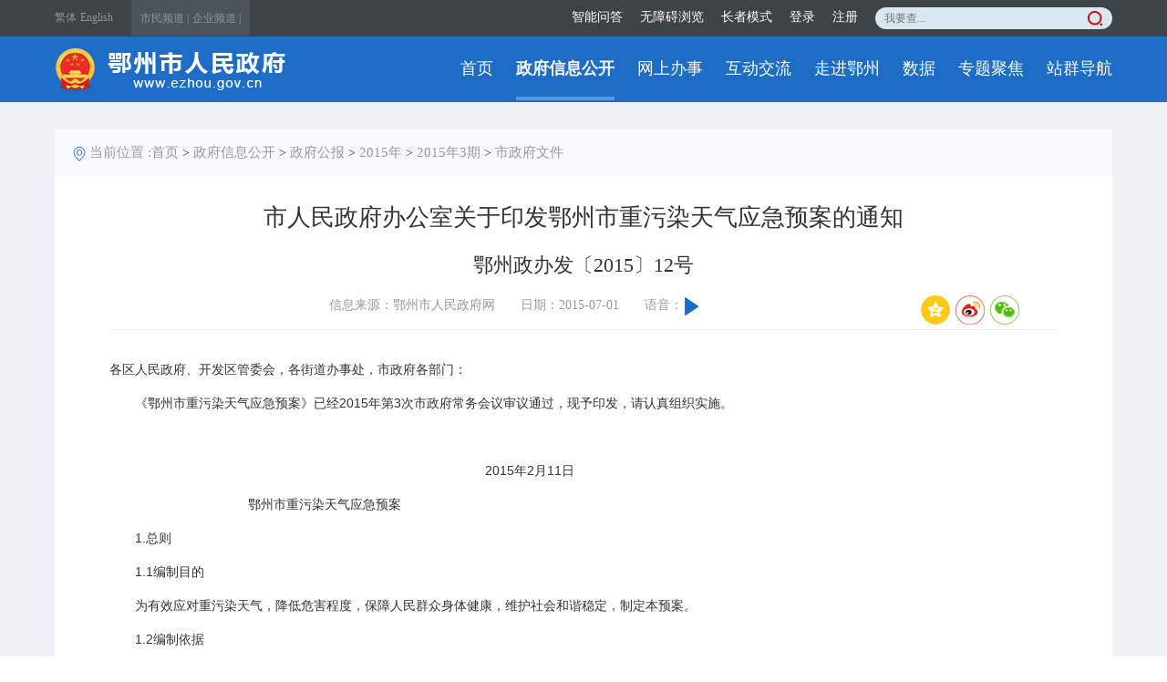

--- FILE ---
content_type: text/html
request_url: https://www.ezhou.gov.cn/gk/zfgb/2015/2015n3q/szfwj_2070/201507/t20150701_195376.html
body_size: 81873
content:
<!doctype html>
<html>
<head>
     <meta http-equiv="Content-Type" content="text/html; charset=UTF-8">
     <meta name="viewport" content="width=1300">
     <meta name="renderer" content="webkit">
     <meta name="renderer" content="ie-stand">

    <meta  charset="UTF-8">
<meta name="renderer" content="webkit">
    <meta http-equiv="X-UA-Compatible" content="IE=edge,chrome=1">
    <meta name="content-type" content="text/html; charset=UTF-8">
    <meta name="SiteName" content="鄂州市人民政府网站">
    <meta name="SiteDomain" content="www.ezhou.gov.cn">
    <meta name="SiteIDCode" content="4207000051">
    <meta name="ColumnName" content="市政府文件">
    <meta name="ColumnDescription" content="市政府文件，主要用于鄂州市政府门户网站等信息的发布,www.ezhou.gov.cn">
    <meta name="ColumnKeywords" content="鄂州市政府门户网站，市政府文件,www.ezhou.gov.cn">
    <meta name="ColumnType" content="市政府文件">
    <meta name="ArticleTitle" content="市人民政府办公室关于印发鄂州市重污染天气应急预案的通知">
    <meta name="PubDate" content="2015-07-01 10:56">
    <meta name="ContentSource" content="市人民政府办公室关于印发鄂州市重污染天气应急预案的通知">
    <meta name="Keywords" content="鄂州市政府门户网站,">
    <meta name="Author" content="Administrator">
    <meta name="Description" content="市人民政府办公室关于印发鄂州市重污染天气应急预案的通知">
    <meta name="Url" content="//www.ezhou.gov.cn/gk/zfgb/2015/2015n3q/szfwj_2070/201507/t20150701_195376.html">
    <title>市人民政府办公室关于印发鄂州市重污染天气应急预案的通知</title>
    <link rel="stylesheet" type="text/css" href="//www.ezhou.gov.cn/images/css/18zzb_style.css">
    <!--css3效果文件-->
    <link rel="stylesheet" type="text/css" href="//www.ezhou.gov.cn/images/css/hover.css">

    <script type="text/javascript" src="//www.ezhou.gov.cn/images/js/jquery_min.js"></script>
    <script type="text/javascript" src="//www.ezhou.gov.cn/images/js/jquery_SuperSlide.js"></script>
    <script type="text/javascript" src="//www.ezhou.gov.cn/images/js/base.js"></script>
    <script type="text/javascript" src="//www.ezhou.gov.cn/images/js/tagcloud.js"></script>
    <script type="text/javascript" src="//www.ezhou.gov.cn/images/js/voice.js"></script>
</head>

<body>

<!--头部-->
<style>
    .index-header-bot-box ul li{
        margin-left: 25px !important;
    }

    #search-results {
        position: absolute;
        top: 100%;
        right: 0;
        z-index: 99;
        width: 50%;
        /* max-height: 200px; */
        overflow-y: auto;
        border: 1px solid #ccc;
        border-top: none;
        background-color: #fff;
        display: none;
        border-radius: 5px;
    }

    .result-item {
        padding: 8px;
        cursor: pointer;
    }

    .result-item:hover {
        background-color: #f0f0f0;
    }
</style>
    <script type="text/javascript" src="https://www.ezhou.gov.cn/images/js/chinese.js"></script>
    <script type="text/javascript">
    $(function(){
        $('.zh_click').click(function(){	
            type = $(this).data("id");
            $("#zh_click_t").toggle();		
            $("#zh_click_s").toggle();
            zh_tran(type);
        });
        if($('#t_1729')[0]){
            $('#t_1729').addClass("active");
        }
    
        /*头部导航判断*/
        var now_href = window.location.pathname;
        var href_arr = ['/sy/','/gk/','bsfw_0','/zmhd/','/zjez/','/sjkfn/','/zt/','zqdh','/xmt/'];
        $.each(href_arr,function(i,v){
            if( now_href.search(v) != -1 ) {
                $('.index-header-bot-box ul li').eq(i).addClass('over');
            }
        });
            
            $("#searchBtn").click(function(){
               var v = $.trim($("#searchWord").val()).replace(/-/g,'\\-').replace(/%/g,'%25');
               if(v){
                  window.open("/aisp_ssp/main/index.html?key=&siteId=4028488186ba901c0186ba90437d001f#keyWord="+v);
               }else {
                  alert("请输入关键词！");
               }
            });
    });
    
    function search(v,event){
       if(event.keyCode=='13'){
        if(v.trim()==""){
            alert("请输入关键词！");
        }else{
            window.open("/aisp_ssp/main/index.html?key=&siteId=4028488186ba901c0186ba90437d001f#keyWord="+v.replace(/-/g,'\\-').replace(/%/g,'%25'));
        }
       }
    }
    </script>
    <div class="index-header">
        <div class="index-header-top">
            <div class="index-header-top-box">
                <div class="header-box-top-left">
                    <i>
                        <!--<a class="shouji" href="#">手机wap  &nbsp; |  &nbsp; </a>-->
                        <a class="fanti zh_click" id="zh_click_s" data-id="s" href="javascript:void(0)">繁体</a>
                        <a class="fanti zh_click" id="zh_click_t" data-id="t" href="javascript:void(0)" style="display:none">简体</a>
                        <a class="english" href="/english/">English</a>
                    </i>
    
                    <span>
                         <a class="shiming-two" href="https://www.ezhou.gov.cn/smpd/" target="_blank">市民频道 | </a>
                        <a class="shiming-two" href="https://www.ezhou.gov.cn/qypd/" target="_blank">企业频道 | </a>
                        <!--<a class="shiming-two" href="" target="_blank">旅游频道 </a>-->
    
                        </span>
    
                </div>
                <div class="header-box-top-right">
                    <a href="//www.ezhou.gov.cn/isr_znwd/index.html?siteId=ff80808186a4f4780186a4f9318a0002"  target="_blank" style="color: #fff;margin-right: 15px;">智能问答</a>
                    <a href="#nogo" id='assist-open' class="wza" style="color: #fff;margin-right: 15px;">无障碍浏览</a>
                    <a href="https://www.ezhou.gov.cn/lnms/"  target="_blank" style="color: #fff;margin-right: 15px;">长者模式</a>
                    <a id="login" href="javascript:void(0);" style="cursor: pointer;color: #fff;margin-right: 15px;" class="hidden-xs" >登录</a>
                    <a id="zhuce" style="cursor: pointer;color: #fff;margin-right: 15px;" class="hidden-xs" href="https://oauth.hubei.gov.cn:8443/hbyzw/zwfw/personInfo/personInfoReg.jsp?appCode=ezszfmhwz"  target="_blank" style="cursor: pointer;">注册</a>
                    <input placeholder="我要查..." onkeydown="search(this.value,event);" id="searchWord" oninput="showResults()" />
                    <span class="search-button" id="searchBtn"></span>
                    <div id="search-results"></div>
                </div>
            </div>
        </div>
        <div class="index-header-bot">
            <div class="index-header-bot-box">
                <div class="index-header-bot-left"><a href="https://www.ezhou.gov.cn/"><img src="https://www.ezhou.gov.cn/images/ez_sz_2018_icons01.png" /></a></div>
                <ul>
                    <li id='t_56'>
                        <a href="https://www.ezhou.gov.cn/sy/">首页</a>
                    </li>
                    <li  id='t_1807'>
                        <a href="https://www.ezhou.gov.cn/gk/" target="_blank">政府信息公开</a>
                    </li>
                    <li  id='t_11872'>
                        <a href="https://www.ezhou.gov.cn/bsfw_0/" target="_blank">网上办事</a>
                    </li>
                    <li  id='t_138'>
                        <a href="https://www.ezhou.gov.cn/zmhd/" target="_blank">互动交流</a>
                    </li>
                    <li  id='t_139'>
                        <a href="https://www.ezhou.gov.cn/zjez/" target="_blank">走进鄂州</a>
                    </li>
                    <li  id='t_13001'>
                        <a href="https://www.ezhou.gov.cn/sjkfn/" target="_blank">数据</a>
                    </li>
                    <li  id='t_221'>
                        <a href="https://www.ezhou.gov.cn/zt/" target="_blank">专题聚焦</a>
                    </li>
                    <li  id='t_1454'>
                        <a href="https://www.ezhou.gov.cn/zqdh/" target="_blank">站群导航</a>
                    </li>

                </ul>
            </div>
    
        </div>
    </div>
    <script>
    function showResults() {
        // 这里可以根据输入内容进行搜索，生成下拉提示的选项
        var searchInput = document.getElementById('searchWord');
        var searchResults = document.getElementById('search-results');

        // 模拟搜索结果
        var results = [];
        $.ajax({
            type: "get",
            url: "/ssp/search/api/word",
            dataType: "json",
            data:{
                siteId : '4028488186ba901c0186ba90437d001f',
                keyWord : searchInput.value,
                rows : 10
            },
            success: function(data){
                var data = data.datas;
                data.forEach(function(item,index){
                    results.push(item.wordName);
                })

                // 清空之前的结果
                searchResults.innerHTML = '';
                    
                // 如果输入框有内容
                if (searchInput.value.trim() !== '') {
                    // 显示下拉提示框
                    searchResults.style.display = 'block';

                    // 生成提示选项
                    results.forEach(function(result) {
                        var resultItem = document.createElement('div');
                        resultItem.className = 'result-item';
                        resultItem.textContent = result;
                        resultItem.onclick = function() {
                            // 在点击选项时将选项的文本设置为输入框的值
                            searchInput.value = result;
                            // 隐藏下拉提示框
                            searchResults.style.display = 'none';
                        };
                        searchResults.appendChild(resultItem);
                    });
                } else {
                    // 如果输入框为空，隐藏下拉提示框
                    searchResults.style.display = 'none';
                }
                
            },
            error: function(){
                console.log('系统错误!')
            },
        })

    }

    // 在点击页面其他地方时隐藏下拉提示框
    document.addEventListener('click', function(event) {
        var searchResults = document.getElementById('search-results');
        if (event.target !== searchResults && !searchResults.contains(event.target)) {
            searchResults.style.display = 'none';
        }
    });
</script>
<!--头部-->

<!--内容区域-->
<div class="smpd-main xilan smpd-main-one">
    <div class="crumbs-box">
        <div class="crumbs">
            <img src="../../../../../../images/qk2018_survey_icon104.png" />
            <a href="javascript:void(0)">当前位置 :</a><a href="../../../../../../" title="首页" class="CurrChnlCls">首页</a>&nbsp;>&nbsp;<a href="../../../../../" title="政府信息公开" class="CurrChnlCls">政府信息公开</a>&nbsp;>&nbsp;<a href="../../../../" title="政府公报" class="CurrChnlCls">政府公报</a>&nbsp;>&nbsp;<a href="../../../" title="2015年" class="CurrChnlCls">2015年</a>&nbsp;>&nbsp;<a href="../../" title="2015年3期" class="CurrChnlCls">2015年3期</a>&nbsp;>&nbsp;<a href="../" title="市政府文件" class="CurrChnlCls">市政府文件</a>
        </div>

    </div>
    <div class="ztzl-main">
        <div class="ztzl-two">
            <div class="xqym">
                <div class="xqym-title">
                    <h2>市人民政府办公室关于印发鄂州市重污染天气应急预案的通知</h2>
                    <h3>鄂州政办发〔2015〕12号</h3>
                    <div>
                        <span>信息来源：鄂州市人民政府网</span>
                        <span>日期：2015-07-01</span>
                        <span>语音：<img id="tts_imgbtn" src="../../../../../../images/bofang.png" alt="播放" onclick="OnClikeTTSImg()" /></span>

<div class="share bdsharebuttonbox" style="float: right; margin-right: 36px;margin-top: -8px;"><a href="#" class="bds_qzone" onclick="shareQzone()" title="分享到QQ空间"><img src="../../../../../../images/2023/qqzone.png" /></a>
<a href="javascript:" class="bds_tsina"  onclick="shareTSina()" title="分享到新浪微博"><img src="../../../../../../images/2023/wb.png" /></a><a href="#" class="bds_weixin" data-cmd="weixin" title="分享到微信"><img src="../../../../../../images/2023/wx.png" /></a></div>



                    </div>
                </div>
                <div class="xqym-p">
                    <div>
 <font face="Arial">各区人民政府、开发区管委会，各街道办事处，市政府各部门：<br /> 　　《鄂州市重污染天气应急预案》已经2015年第3次市政府常务会议审议通过，现予印发，请认真组织实施。<br /> <br /> 　&nbsp;&nbsp;&nbsp;&nbsp;&nbsp;&nbsp;&nbsp;&nbsp;&nbsp;&nbsp;&nbsp;&nbsp;&nbsp;&nbsp;&nbsp;&nbsp;&nbsp;&nbsp;&nbsp;&nbsp;&nbsp;&nbsp;&nbsp;&nbsp;&nbsp;&nbsp;&nbsp;&nbsp;&nbsp;&nbsp;&nbsp;&nbsp;&nbsp;&nbsp;&nbsp;&nbsp;&nbsp;&nbsp;&nbsp;&nbsp;&nbsp;&nbsp;&nbsp;&nbsp;&nbsp;&nbsp;&nbsp;&nbsp;&nbsp;&nbsp;&nbsp;&nbsp;&nbsp;&nbsp;&nbsp;&nbsp;&nbsp;&nbsp;&nbsp;&nbsp;&nbsp;&nbsp;&nbsp;&nbsp;&nbsp;&nbsp;&nbsp;&nbsp;&nbsp;&nbsp;&nbsp;&nbsp;&nbsp;&nbsp;&nbsp;&nbsp;&nbsp;&nbsp;&nbsp;&nbsp;&nbsp;&nbsp;&nbsp;&nbsp;&nbsp;&nbsp;&nbsp;&nbsp;&nbsp;&nbsp;&nbsp;&nbsp;&nbsp;&nbsp;&nbsp; 　2015年2月11日<br /> 　&nbsp;&nbsp;&nbsp;&nbsp;&nbsp;&nbsp;&nbsp;&nbsp;&nbsp;&nbsp;&nbsp;&nbsp;&nbsp;&nbsp;&nbsp;&nbsp;&nbsp;&nbsp;&nbsp;&nbsp;&nbsp;&nbsp;&nbsp;&nbsp;&nbsp;&nbsp;&nbsp;&nbsp;&nbsp;&nbsp; 　鄂州市重污染天气应急预案<br /> 　　1.总则<br /> 　　1.1编制目的<br /> 　　为有效应对重污染天气，降低危害程度，保障人民群众身体健康，维护社会和谐稳定，制定本预案。<br /> 　　1.2编制依据<br /> 　　依据《中华人民共和国环境保护法》、《中华人民共和国大气污染防治法》、《中华人民共和国气象法》、《中华人民共和国突发事件应对法》、《环境空气质量标准》（GB3095-2012）、《环境空气质量指数（AQI）技术规定（试行）》(HJ633-2012)、《重点区域大气污染防治“十二五”规划》、《湖北省大气污染防治条例》和《鄂州市突发事件总体应急预案》等。<br /> 　　1.3适用范围<br /> 　　本预案适用于发生在本市行政区域内不利气象条件下大气持续性严重污染应急处置工作。<br /> 　　1.4分级分类<br /> 　　按照大气污染的严重程度、影响范围、持续时间以及发展趋势，大气重污染分为Ⅰ级（特别严重）、Ⅱ级（严重）、Ⅲ级（较重）三个级别。<br /> 　　不利气象条件长时间持续引发的大气重污染，主要指静稳、霾、沙尘、浮尘天气等。<br /> 　　本市大气重污染的主要类型为静稳型重污染、灰霾型重污染。大气污染的主要污染物包括细颗粒物（PM2.5）、可吸入颗粒物（PM10）等。<br /> 　　1.5工作原则<br /> 　　以人为本、预防为主，统一领导、属地管理，加强预警、提前响应，部门联动、社会参与。<br /> 　　2.组织体系及工作职责<br /> 　　2.1组织体系<br /> 　　2.1.1 指挥机构<br /> 　　成立鄂州市重污染天气应急指挥部（以下简称指挥部）。组成如下：<br /> 　　指 挥 长：市政府分管环保工作的副市长<br /> 　　副指挥长：市政府分管环保工作的副秘书长<br /> 　　副指挥长：市环保局局长<br /> 　　成&nbsp; 员：市发改委、市经信委、市农委、市住建委、市教育局、市公安局、市财政局、市交通运输局、市商务局、市卫生计生委、市气象局、市机关事务管理局、市广播影视局、市城管局、市房产局、市政府新闻办主要负责人，市环保局分管负责人。<br /> 　　2.1.2 办事机构<br /> 　　指挥部办公室设在市环保局，办公室主任由市环保局分管副局长担任。<br /> 　　2.1.3 应急工作组<br /> 　　指挥部下设综合预警监测组、污染控制组、医疗防护组、宣传报道组、专家组等五个小组。<br /> 　　2.1.4 区、开发区（新区）、街道办事处机构<br /> 　　区政府、开发区管委会（新区管理机构）、街道办事处处置重污染天气的组织、办事机构的设立，参照本预案确定。<br /> 　　2.2 工作职责<br /> 　　2.2.1 指挥部职责<br /> 　　根据大气污染事态发展情况，决定启动、终止应急响应；统一指挥重污染天气处置工作，研究确定重大决策和指导意见；向市政府及上级有关部门报告应急处置情况；批准有关信息的发布；协调解决处置中所需的人员、物资、器材装备和救援资金。监督各区政府、开发区管委会、街道办事处及相关职能部门应急预案的启动、预警发布以及响应措施落实。<br /> 　　2.2.2 指挥部办公室职责<br /> 　　负责指挥、调度、协调、督查、指导有关单位大气污染预防及应急处置工作；组织会议，传达指挥部工作部署，收集汇总分析应急处置信息，向指挥部及成员单位通报工作情况；组织专家对大气重污染进行分析评估，制定应急措施，提出控制污染和防止事态扩大的建议。组织开展重污染天气应急预案修订、演练和备案。<br /> 　　2.2.3应急工作组职责<br /> 　　2.2.3.1预警监测组职责<br /> 　　由市环保局、市气象局组成。负责本市空气质量和气象监测、预测，会同专家组及时研判事态发展趋势；负责制定大气重污染预警、预报信息，确定预警等级。<br /> 　　2.2.3.2污染控制组职责<br /> 　　工业源控制组：由市环保局牵头，市发改委、市经信委等部门组成。负责监督检查工业企业大气污染防治设施和工业堆场扬尘污染防治设施；根据应急响应级别提出限产、停产减排企业名单并监督实施。<br /> 　　移动源控制组：由市公安局牵头，市交通运输局、市环保局、市城管局、市机关事务管理局、市商务局等部门组成。负责组织实施机动车限行措施及上路行驶机动车辆监管；巡查整治冒黑烟车辆，监督检查油库、加油站、油罐车污染防治设施；加大公共交通运力保障，检查控制道路行驶的大型运输车辆；建筑垃圾（工程渣土）运输监管；组织及监督公务用车停驶。<br /> 　　施工源控制组：由市住建委牵头，市环保局、市城管局、市房产局等部门组成。负责组织督促建筑施工、市政工程、房屋拆除、城市绿化作业扬尘污染防治措施的落实；制定停止或减少建筑拆除工程、土石方作业等室外施工作业的计划措施并监督执行。<br /> 　　市容环境控制组：由市城管局牵头，市住建委、市农委、市公安局等部门组成。负责督促检查各环卫单位道路清扫保洁、洒水抑尘；实施物料渣土垃圾等运输车辆监管，及道路遗撒、露天焚烧（垃圾、树叶、秸秆）、露天烧烤等行为的监控。<br /> 　　2.2.3.3 医疗防护组职责<br /> 　　由市卫生计生委、市教育局等部门组成，市卫生计生委牵头。负责组织医疗卫生机构做好医疗救护等工作；组织和指导本市大、中、小学及幼儿园实施健康防护工作。<br /> 　　2.2.3.4宣传报道组职责<br /> 　　由市政府新闻办、市广播影视局、市经信委、市环保局、市卫生计生委、市气象局等部门组成。负责组织社会信息发布，协调媒体和记者进行大气重污染新闻报道，加强新闻宣传和舆情引导工作。<br /> 　　2.2.3.5专家组职责<br /> 　　由指挥部办公室聘请大气污染防治、气象、环境监测、卫生防护等方面的专家组成。负责科学分析重污染天气发展趋势，为指挥部决策提供咨询和建议。参与应急处置工作。<br /> 　　2.2.4成员单位职责<br /> 　　市环保局：负责本市空气质量监测和信息发布；会同市气象局做好污染趋势分析研判；组织制定应急处置措施，提出控制大气污染和防止事态扩大的建议；会同经信委确定限产、停产减排企业名单。<br /> 　　市气象局：负责气象要素监测、预测，为大气重污染应急处置提供气象信息；适时组织开展人工影响天气作业；与市环保局共同实施重污染天气预测会商。<br /> 　　市发改委：负责能源结构调整，严控高耗能项目准入，加快燃煤锅炉淘汰工作进度。<br /> 　　市经信委：加大工业行业淘汰落后产能工作力度，会同环保部门协调、确定限产、停产减排工业企业名单及限产、停产减排措施的落实。协调通讯运营企业向公众发布大气重污染应急信息。<br /> 　　市农委：负责牵头组织开展农村秸秆露天禁烧工作。<br /> 　　市住建委：负责组织实施建筑施工、市政工程等扬尘污染控制措施。<br /> 　　市教育局：负责组织本市大中小学及幼儿园实施保护性措施。<br /> 　　市公安局：负责组织实施机动车限行措施,查处上路行驶的高污染黄标车和无环保合格标志的车辆。<br /> 　　市财政局：负责重污染天气应急处置工作资金保障。<br /> 　　市交通运输局：配合相关单位对道路行驶的大型运输车辆污染大气情况进行监督检查，保障公共交通运力。<br /> 　　市卫生计生委：负责组织医疗救治工作，组织宣传防病知识和救治常识。<br /> 　　市商务局：负责加强加油站、储油库、油罐车的管理。<br /> 　　市机关事务管理局：负责组织公务用车的停驶工作。<br /> 　　市广播影视局：通过广播、电视向市民通告污染水平,公布污染严重区域。<br /> 　　市城管局：负责督促、检查各环卫单位加大道路清扫保洁频次。负责在城区牵头组织开展道路遗撒、露天焚烧（垃圾、树叶、秸秆）、露天烧烤等行为的监管。<br /> 　　市房产局：负责组织实施房屋拆除等扬尘污染控制措施。<br /> 　　市政府新闻办：负责协调广播、电视、报刊、网络等媒体发布大气重污染预警及响应信息，报道空气质量重污染事件；负责宣传群众健康防护、建议性减排措施。<br /> 　　2.2.5大气污染源单位职责<br /> 　　负责做好本单位大气污染控制和防治工作，制定本单位应急预案，严格执行大气重污染各项应急指令。<br /> 　　3．预防与预警<br /> 　　3.1 信息监控与预报<br /> 　　市环保局与市气象局建立联席会议制度，对空气质量和气象要素及时进行监控、预测，联合会商，及时研判、报告预警信息。<br /> 　　3.2预防<br /> 　　各单位按照国家、省、市关于大气污染防治工作的有关规定和工作职责，推进低碳发展，改善全市能源结构，倡导绿色生活方式，加强工业污染源、移动污染源、施工污染源、生活污染源、农业污染源等各类污染源防治，加大执法力度，加强大气预警监测能力建设，建立健全部门联动机制。<br /> 　　3.3预警<br /> 　　3.3.1预警分级<br /> 　　按照大气污染的程度、发展趋势以及可能造成的危害程度，预警级别由高到低划分为Ⅰ级（特别严重）、Ⅱ级（严重）、Ⅲ级（较重）三个级别，分别用红色、橙色、黄色作相应标示。指挥部应当根据收集到的信息进行预判，启动相应应急响应程序。<br /> 　　3.3.2预警信息发布<br /> 　　当空气质量指数（AQI）超过200且不利气象条件预计持续48小时以上，或AQI超过300且不利气象条件预计持续24小时以上，市环保局、市气象局会商分析，预测大气重污染可能持续或加重时，立即制作预警信息报告指挥部办公室。指挥部办公室分析研判后，提出预警发布和应急响应启动建议。<br /> 　　黄色、橙色预警信息由指挥部办公室审查发布，红色预警信息由指挥部审查发布，同时报市政府应急办备案。预警信息应在半小时内向指挥部成员单位、各区政府、开发区管委会、街道办事处通报，并向公众发布。<br /> 　　3.3.3 预警措施<br /> 　　进入预警状态后，指挥部按相关程序采取以下措施：<br /> 　　（1）根据预警级别，下达启动本预案指令。<br /> 　　（2）通过广播、电视、网络、报纸和移动通讯等各种媒体向公众发布消息，告知受影响区域和应采取的自我防护措施；提出针对不同人群的健康保护和出行建议，提醒易感人群做好防护。<br /> 　　（3）向相关区政府、开发区管委会、街道办事处和各成员单位下达指令，进入应急状态，采取相应预防措施。<br /> 　　（4）组织预警监测组加强气象、空气环境质量的监控、监测，对事态发展趋势作出研判，随时报告事态发展情况。<br /> 　　（5）组织专家进行污染物来源解析，提出有效应对措施。<br /> 　　4．应急响应<br /> 　　4.1应急响应程序<br /> 　　指挥部办公室接到预警信息后，组织研判，提出应急响应建议，由指挥部批准启动应急响应程序。<br /> 　　4.2 分级响应<br /> 　　应急响应级别与预警级别相对应。根据监测信息确定的首要污染物，以及大气重污染的区域等实际情况，责成相关区政府、开发区管委会、街道办事处、部门和单位采取相应的响应措施，可选择一种或多种措施进行响应。<br /> 　　4.2.1 Ⅲ级应急响应<br /> 　　预计发生或已发生Ⅲ级大气污染，由指挥部副指挥长批准启动Ⅲ级应急响应，采取以下措施：<br /> 　　由新闻宣传组发布信息公告：<br /> 　　（1）通过广播、电视、互联网、报纸和移动通讯等媒体发布空气质量信息公告，向市民通告污染水平，公布污染严重区域。<br /> 　　（2）宣传避免、减轻危害的常识，公布咨询电话；建议患有哮喘病、呼吸道疾病、心脏病、肺病等易感人群以及婴幼儿、老年人留在室内，停止户外运动；一般人群减少户外活动；外出佩戴防护性口罩。<br /> 　　（3）倡导尽量减少能源消耗，夏季空调温度调高2-4摄氏度，冬季调低2-4摄氏度；乘坐公共交通工具出行，减少小汽车上路行使；停车时及时熄火，减少车辆原地怠速运行。<br /> 　　（4）广播、电视滚动播出相关信息，保持信息发布直至大气重污染警报解除。<br /> 　　4.2.2 Ⅱ级应急响应<br /> 　　预计发生或已发生Ⅱ级大气污染，由指挥部副指挥长批准启动Ⅱ级应急响应，在实施Ⅲ级应急响应有关措施的同时采取以下措施：<br /> 　　1.污染控制组负责组织各区政府、开发区管委会、街道办事处和相关部门、单位，根据不利气象条件和首要污染物采取以下措施：<br /> 　　（1）对燃煤锅炉、机动车排放、工业企业、物料堆场、餐饮业油烟等重点大气污染源污染防治设施进行监督检查，确保污染防治设施高效运转。<br /> 　　（2）对建筑施工工地、施工工地出入口车辆保洁设备、商品混凝土搅拌站、预制砂浆、市政施工工地、园林绿化施工工地等扬尘污染防治措施进行监督检查；禁止建筑拆除工程施工；施工工地、物料堆场清扫、洒水抑尘增加频次；土石方施工工地减少土方开挖规模，加强渣土车管理。<br /> 　　（3）严格执行高污染黄标车限行措施，对上路行驶的无环保标志和高污染黄标车、运输车辆沿途撒漏等车辆强化执法检查；党政机关和事业单位严格控制办公车辆使用，每日停驶部分公务车辆。<br /> 　　（4）根据不同气象条件，组织各单位、社区等开展卫生清洁、冲洗活动；城市主要道路实行机械吸尘式清扫，增加清扫保洁、洒水抑尘作业频次；严禁露天焚烧树叶、秸秆、垃圾等废弃物，严禁露天烧烤。<br /> 　　2.医疗防护组积极开展防止大气污染对人体健康产生不良影响的知识宣传与咨询，负责通知医疗机构适当增加急、门诊医务人员数量。负责通知大、中、小、学和幼儿园停止组织户外活动。<br /> 　　3.预警监测组对空气质量和气象条件加密监控、监测，及时研判事态发展趋势，每4小时预报1次。<br /> 　　4.指挥部办公室组织有关部门和应急专家组，对大气污染信息进行分析评估，预测发展趋势，根据不同区域范围，以及不同特征污染物，分类制定相关措施，及时报指挥部。<br /> 　　4.2.3 I级应急响应<br /> 　　预计发生或发生I级大气污染，由指挥部指挥长批准启动Ⅰ级应急响应，在实施Ⅱ级应急响应有关措施的同时，采取以下措施：<br /> 　　1.各工作组、各区政府、开发区管委会、街道办事处组织采取强制控制措施：<br /> 　　（1）未建设脱硫脱硝设施的重点污染源企业暂按20%削减产量，建材行业暂按30%削减产量；工业废气年排放超过5000万立方米的企业削减50%的产量。排放挥发性有机物（VOCs）的企业禁止作业；生产或使用涂料、油漆、溶剂等排放挥发性有机物的企业限产限排，减少大气污染物排放20%；燃煤锅炉设施使用应急备用优质煤；禁止小型作坊式企业使用煤炉。<br /> 　　（2）各类施工现场、物料堆场堆放的易产生扬尘物料100%覆盖，裸露场地保持湿化；城区范围内的混凝土搅拌站先行停产；易产生扬尘污染的物料码头、堆场和搅拌站停止作业；除特殊工艺、应急抢险工程以外，禁止土石方和路面整修施工作业;禁止散装建筑材料、工程渣土、建筑垃圾运输;停止建筑拆除工程；采石场停产。<br /> 　　（3）实施交通管制措施，扩大限行对象和范围，加强高污染车辆监管，加大路查执法力度和频次，严厉查处上路行驶的无环保标志高污染车辆和黄标车；公务用车停驶30%以上；公共交通管理部门加大公交运力保障。<br /> 　　（4）城管部门采取吸尘、洒水、清扫一体化作业方式，加大道路清扫保洁频次。<br /> 　　（5）气象部门适时组织实施人工增雨(雪)作业等人工影响局部天气措施。<br /> 　　（6）学校可自行安排停课。<br /> 　　2.预警监测组实施污染源在线监控网络24小时值班制度，发现企业污染物瞬时值超标或超总量排放，立即通知企业整改并现场监督落实。<br /> 　　4.3 信息公开<br /> 　　信息发布由宣传报道组通过指挥部办公室报请指挥部审查批准后统一发布。信息公开的渠道包括广播、电视、网络、报刊等媒体。信息公开内容应包括大气重污染首要污染物、受影响的区域，可能持续的时间和发展趋势、潜在的危险程度，已采取的措施以及下一步工作措施等。<br /> 　　信息发布应当准确、客观、真实，任何单位、个人不得随意发布、散布未经核实或没有事实依据的信息和传言。<br /> 　　4.4 应急终止<br /> 　　空气质量指数恢复到较重污染级别以下（环境空气质量指数AQI低于200），经专家分析论证，认为满足应急结束的条件时，由指挥部办公室提出建议，应急响应启动人确定并宣布应急响应结束。<br /> 　　5．总结评估<br /> 　　5.1调查与评估<br /> 　　发生大气污染后，由指挥部办公室组织有关部门及专家，对大气重污染可能造成的中长期环境影响进行评估，对原因和应急过程进行评价。<br /> 　　5.2奖惩<br /> 　　加强对各单位应急预警、响应、处置工作的监督检查，对做出突出贡献的集体和个人按照规定予以表彰奖励；对不认真履行职责、玩忽职守且造成严重损失的，依法依规追究有关单位或者人员责任。<br /> 　　6．应急保障<br /> 　　6.1装备保障<br /> 　　加大资金投入力度。指挥部成员单位在现有装备的基础上，根据大气重污染应急处置需要，配置应急指挥、应急处置、应急救治、通讯工具等应急设备，按照空气质量新标准，加强空气质量自动监测网建设，建立空气质量信息发布平台和预警预报平台，提高预测预警能力。<br /> 　　6.2技术保障<br /> 　　建立专家库，积极开展重污染天气研究工作，为指挥决策提供专业咨询和技术支持。<br /> 　　6.3经费保障<br /> 　　环境质量监测、大气污染防治技术支持和应急处置等经费列入部门预算。<br /> 　　7．宣传、培训与演练<br /> 　　指挥部各成员单位和各区政府、开发区管委会、街道办事处要普及大气重污染防护、救助常识，增强公众的防护意识和心理准备；要制订落实应急管理人员日常培训计划，提高其专业技能及应急响应能力；结合实际，有计划地组织应急演练，提高应对大气重污染的技能，增强协同处置能力。<br /> 　　8．附则<br /> 　　8.1 名词术语<br /> 　　空气质量指数（Air Quality Index，简称AQI）：指定量描述空气质量状况的无量纲指数。主要包括二氧化硫、二氧化氮、PM10、PM2.5、一氧化碳以及臭氧指标。<br /> 　　PM10：指环境空气中空气动力学当量直径小于或等于10微米（μm）的颗粒物，也称可吸入颗粒物。<br /> 　　PM2.5：指环境空气中空气动力学当量直径小于或等于2.5微米（μm）的颗粒物，也称细颗粒物。<br /> 　　沙尘暴：指强风将地面尘沙吹起，使空气混浊，水平能见度小于1km的天气气象。<br /> 　　静稳：指近地面气象条件为无风到2级风，近地层大气比较稳定。<br /> 　　霾：指空气中因悬浮着大量的烟、尘等微粒而形成的浑浊现象。<br /> 　　沙尘天气：指风将地面尘土、沙粒卷入空中，使空气混浊的一种天气现象的统称。<br /> 　　浮尘：指当天气条件为无风或平均风速≤3.0m/s时，尘沙浮游于空中，使水平能见度小于10km的天气现象。<br /> 　　8.2 预案管理<br /> 　　本预案由市重污染天气应急指挥部负责管理和组织实施，依据国务院办公厅《突发事件应急预案管理办法》进行修订和完善，并对指挥部组成人员进行动态更新。<br /> 　　本预案自印发之日起施行。<br /> 　　本预案由市环保局负责解释。<br /> 　　附件：1.大气重污染分级标准<br /> 　　2.大气重污染预警分级标准<br /> 　　3.组织机构和应急程序框图<br /> 　　附件1：<br /> 　　大气重污染分级标准<br /> 　　按照大气污染的严重程度、影响范围、持续时间以及发展趋势，大气重污染由高到低划分为Ⅰ级（特别严重）、Ⅱ级（严重）、Ⅲ级（较重）三个级别。<br /> 　　级&nbsp; 别&nbsp;空气质量指数（AQI）&nbsp;延续小时数（h）<br /> 　　Ⅰ级（特别严重）&nbsp;AQI&gt;500&nbsp;h≥24<br /> 　　&nbsp;300&lt;AQI≤500&nbsp;h≥48<br /> 　　Ⅱ级（严重）&nbsp;300&lt;AQI≤500&nbsp;24≤h&lt;48<br /> 　　&nbsp;200&lt;AQI≤300&nbsp;h≥72<br /> 　　Ⅲ级（较重）&nbsp;200&lt;AQI≤300&nbsp;48≤h≤72<br /> 　　大气重污染预警分级标准<br /> 　　Ⅲ级(黄色)预警：预测未来空气质量指数（AQI）超过200，且预计不利气象条件持续48小时以上，<br /> 　　Ⅱ级(橙色)预警：预测未来空气质量指数（AQI）超过200，且预计不利气象条件持续72小时以上；预测空气质量指数（AQI）超过300，且预计不利气象条件持续24小时以上。<br /> 　　Ⅰ级(红色)预警：预测未来空气质量指数（AQI）超过300，且预计不利气象条件持续48小时以上；预测未来空气质量指数（AQI）超过500，且预计不利气象条件持续24小时以上。<br /> 　　级&nbsp; 别&nbsp;预警<br /> 　　颜色&nbsp;预测空气质量指数<br /> 　　（AQI）&nbsp;预计不利气象条件持续小时数（h）<br /> 　　Ⅰ级<br /> 　　（特别严重）&nbsp;红色&nbsp;AQI&gt;500&nbsp;h≥24<br /> 　　&nbsp;&nbsp;AQI&gt;300&nbsp;h≥48<br /> 　　Ⅱ级（严重）&nbsp;橙色&nbsp;AQI&gt;300&nbsp;h≥24<br /> 　　&nbsp;&nbsp;AQI&gt;200&nbsp;h≥72<br /> 　　Ⅲ级（较重）&nbsp;黄色&nbsp;AQI&gt;200&nbsp;h≥48<br /> 　　附件3：<br /> 　　组织机构和应急程序框图</font>
</div>
                </div>
                <div class="fujian">
                    
                </div>

<div id="qrcodeCanvas" style="width:256px;margin:0px auto;text-align:center;line-height:38px;">扫一扫在手机上查看当前页面</div>
<script src="../../../../../../images/jquery.qrcode.min.js"></script>
<script>
jQuery('#qrcodeCanvas').qrcode(document.location.href);
</script>

                <div class="xqym-share">



                    <span class="dayguanbi">【 <a href="javascript:window.print();">打印此页</a>丨<a href="javascript:window.close();">关闭窗口</a> 】</span>
                </div>
            </div>
        </div>
    </div>
</div>

<div id="audioBox">
        <script type="text/javascript">
            var rowLength = 200;
            var imgbtn = document.getElementById('tts_imgbtn');
            var myAudioC = new Audio();
            var zhText = "<br/>　　各区人民政府、开发区管委会，各街道办事处，市政府各部门：<br/>　　《鄂州市重污染天气应急预案》已经2015年第3次市政府常务会议审议通过，现予印发，请认真组织实施。<br/>　　2015年2月11日<br/>　　鄂州市重污染天气应急预案<br/>　　1.总则<br/>　　1.1编制目的<br/>　　为有效应对重污染天气，降低危害程度，保障人民群众身体健康，维护社会和谐稳定，制定本预案。<br/>　　1.2编制依据<br/>　　依据《中华人民共和国环境保护法》、《中华人民共和国大气污染防治法》、《中华人民共和国气象法》、《中华人民共和国突发事件应对法》、《环境空气质量标准》（GB3095-2012）、《环境空气质量指数（AQI）技术规定（试行）》(HJ633-2012)、《重点区域大气污染防治“十二五”规划》、《湖北省大气污染防治条例》和《鄂州市突发事件总体应急预案》等。<br/>　　1.3适用范围<br/>　　本预案适用于发生在本市行政区域内不利气象条件下大气持续性严重污染应急处置工作。<br/>　　1.4分级分类<br/>　　按照大气污染的严重程度、影响范围、持续时间以及发展趋势，大气重污染分为Ⅰ级（特别严重）、Ⅱ级（严重）、Ⅲ级（较重）三个级别。<br/>　　不利气象条件长时间持续引发的大气重污染，主要指静稳、霾、沙尘、浮尘天气等。<br/>　　本市大气重污染的主要类型为静稳型重污染、灰霾型重污染。大气污染的主要污染物包括细颗粒物（PM2.5）、可吸入颗粒物（PM10）等。<br/>　　1.5工作原则<br/>　　以人为本、预防为主，统一领导、属地管理，加强预警、提前响应，部门联动、社会参与。<br/>　　2.组织体系及工作职责<br/>　　2.1组织体系<br/>　　2.1.1 指挥机构<br/>　　成立鄂州市重污染天气应急指挥部（以下简称指挥部）。组成如下：<br/>　　指 挥 长：市政府分管环保工作的副市长<br/>　　副指挥长：市政府分管环保工作的副秘书长<br/>　　副指挥长：市环保局局长<br/>　　成  员：市发改委、市经信委、市农委、市住建委、市教育局、市公安局、市财政局、市交通运输局、市商务局、市卫生计生委、市气象局、市机关事务管理局、市广播影视局、市城管局、市房产局、市政府新闻办主要负责人，市环保局分管负责人。<br/>　　2.1.2 办事机构<br/>　　指挥部办公室设在市环保局，办公室主任由市环保局分管副局长担任。<br/>　　2.1.3 应急工作组<br/>　　指挥部下设综合预警监测组、污染控制组、医疗防护组、宣传报道组、专家组等五个小组。<br/>　　2.1.4 区、开发区（新区）、街道办事处机构<br/>　　区政府、开发区管委会（新区管理机构）、街道办事处处置重污染天气的组织、办事机构的设立，参照本预案确定。<br/>　　2.2 工作职责<br/>　　2.2.1 指挥部职责<br/>　　根据大气污染事态发展情况，决定启动、终止应急响应；统一指挥重污染天气处置工作，研究确定重大决策和指导意见；向市政府及上级有关部门报告应急处置情况；批准有关信息的发布；协调解决处置中所需的人员、物资、器材装备和救援资金。监督各区政府、开发区管委会、街道办事处及相关职能部门应急预案的启动、预警发布以及响应措施落实。<br/>　　2.2.2 指挥部办公室职责<br/>　　负责指挥、调度、协调、督查、指导有关单位大气污染预防及应急处置工作；组织会议，传达指挥部工作部署，收集汇总分析应急处置信息，向指挥部及成员单位通报工作情况；组织专家对大气重污染进行分析评估，制定应急措施，提出控制污染和防止事态扩大的建议。组织开展重污染天气应急预案修订、演练和备案。<br/>　　2.2.3应急工作组职责<br/>　　2.2.3.1预警监测组职责<br/>　　由市环保局、市气象局组成。负责本市空气质量和气象监测、预测，会同专家组及时研判事态发展趋势；负责制定大气重污染预警、预报信息，确定预警等级。<br/>　　2.2.3.2污染控制组职责<br/>　　工业源控制组：由市环保局牵头，市发改委、市经信委等部门组成。负责监督检查工业企业大气污染防治设施和工业堆场扬尘污染防治设施；根据应急响应级别提出限产、停产减排企业名单并监督实施。<br/>　　移动源控制组：由市公安局牵头，市交通运输局、市环保局、市城管局、市机关事务管理局、市商务局等部门组成。负责组织实施机动车限行措施及上路行驶机动车辆监管；巡查整治冒黑烟车辆，监督检查油库、加油站、油罐车污染防治设施；加大公共交通运力保障，检查控制道路行驶的大型运输车辆；建筑垃圾（工程渣土）运输监管；组织及监督公务用车停驶。<br/>　　施工源控制组：由市住建委牵头，市环保局、市城管局、市房产局等部门组成。负责组织督促建筑施工、市政工程、房屋拆除、城市绿化作业扬尘污染防治措施的落实；制定停止或减少建筑拆除工程、土石方作业等室外施工作业的计划措施并监督执行。<br/>　　市容环境控制组：由市城管局牵头，市住建委、市农委、市公安局等部门组成。负责督促检查各环卫单位道路清扫保洁、洒水抑尘；实施物料渣土垃圾等运输车辆监管，及道路遗撒、露天焚烧（垃圾、树叶、秸秆）、露天烧烤等行为的监控。<br/>　　2.2.3.3 医疗防护组职责<br/>　　由市卫生计生委、市教育局等部门组成，市卫生计生委牵头。负责组织医疗卫生机构做好医疗救护等工作；组织和指导本市大、中、小学及幼儿园实施健康防护工作。<br/>　　2.2.3.4宣传报道组职责<br/>　　由市政府新闻办、市广播影视局、市经信委、市环保局、市卫生计生委、市气象局等部门组成。负责组织社会信息发布，协调媒体和记者进行大气重污染新闻报道，加强新闻宣传和舆情引导工作。<br/>　　2.2.3.5专家组职责<br/>　　由指挥部办公室聘请大气污染防治、气象、环境监测、卫生防护等方面的专家组成。负责科学分析重污染天气发展趋势，为指挥部决策提供咨询和建议。参与应急处置工作。<br/>　　2.2.4成员单位职责<br/>　　市环保局：负责本市空气质量监测和信息发布；会同市气象局做好污染趋势分析研判；组织制定应急处置措施，提出控制大气污染和防止事态扩大的建议；会同经信委确定限产、停产减排企业名单。<br/>　　市气象局：负责气象要素监测、预测，为大气重污染应急处置提供气象信息；适时组织开展人工影响天气作业；与市环保局共同实施重污染天气预测会商。<br/>　　市发改委：负责能源结构调整，严控高耗能项目准入，加快燃煤锅炉淘汰工作进度。<br/>　　市经信委：加大工业行业淘汰落后产能工作力度，会同环保部门协调、确定限产、停产减排工业企业名单及限产、停产减排措施的落实。协调通讯运营企业向公众发布大气重污染应急信息。<br/>　　市农委：负责牵头组织开展农村秸秆露天禁烧工作。<br/>　　市住建委：负责组织实施建筑施工、市政工程等扬尘污染控制措施。<br/>　　市教育局：负责组织本市大中小学及幼儿园实施保护性措施。<br/>　　市公安局：负责组织实施机动车限行措施,查处上路行驶的高污染黄标车和无环保合格标志的车辆。<br/>　　市财政局：负责重污染天气应急处置工作资金保障。<br/>　　市交通运输局：配合相关单位对道路行驶的大型运输车辆污染大气情况进行监督检查，保障公共交通运力。<br/>　　市卫生计生委：负责组织医疗救治工作，组织宣传防病知识和救治常识。<br/>　　市商务局：负责加强加油站、储油库、油罐车的管理。<br/>　　市机关事务管理局：负责组织公务用车的停驶工作。<br/>　　市广播影视局：通过广播、电视向市民通告污染水平,公布污染严重区域。<br/>　　市城管局：负责督促、检查各环卫单位加大道路清扫保洁频次。负责在城区牵头组织开展道路遗撒、露天焚烧（垃圾、树叶、秸秆）、露天烧烤等行为的监管。<br/>　　市房产局：负责组织实施房屋拆除等扬尘污染控制措施。<br/>　　市政府新闻办：负责协调广播、电视、报刊、网络等媒体发布大气重污染预警及响应信息，报道空气质量重污染事件；负责宣传群众健康防护、建议性减排措施。<br/>　　2.2.5大气污染源单位职责<br/>　　负责做好本单位大气污染控制和防治工作，制定本单位应急预案，严格执行大气重污染各项应急指令。<br/>　　3．预防与预警<br/>　　3.1 信息监控与预报<br/>　　市环保局与市气象局建立联席会议制度，对空气质量和气象要素及时进行监控、预测，联合会商，及时研判、报告预警信息。<br/>　　3.2预防<br/>　　各单位按照国家、省、市关于大气污染防治工作的有关规定和工作职责，推进低碳发展，改善全市能源结构，倡导绿色生活方式，加强工业污染源、移动污染源、施工污染源、生活污染源、农业污染源等各类污染源防治，加大执法力度，加强大气预警监测能力建设，建立健全部门联动机制。<br/>　　3.3预警<br/>　　3.3.1预警分级<br/>　　按照大气污染的程度、发展趋势以及可能造成的危害程度，预警级别由高到低划分为Ⅰ级（特别严重）、Ⅱ级（严重）、Ⅲ级（较重）三个级别，分别用红色、橙色、黄色作相应标示。指挥部应当根据收集到的信息进行预判，启动相应应急响应程序。<br/>　　3.3.2预警信息发布<br/>　　当空气质量指数（AQI）超过200且不利气象条件预计持续48小时以上，或AQI超过300且不利气象条件预计持续24小时以上，市环保局、市气象局会商分析，预测大气重污染可能持续或加重时，立即制作预警信息报告指挥部办公室。指挥部办公室分析研判后，提出预警发布和应急响应启动建议。<br/>　　黄色、橙色预警信息由指挥部办公室审查发布，红色预警信息由指挥部审查发布，同时报市政府应急办备案。预警信息应在半小时内向指挥部成员单位、各区政府、开发区管委会、街道办事处通报，并向公众发布。<br/>　　3.3.3 预警措施<br/>　　进入预警状态后，指挥部按相关程序采取以下措施：<br/>　　（1）根据预警级别，下达启动本预案指令。<br/>　　（2）通过广播、电视、网络、报纸和移动通讯等各种媒体向公众发布消息，告知受影响区域和应采取的自我防护措施；提出针对不同人群的健康保护和出行建议，提醒易感人群做好防护。<br/>　　（3）向相关区政府、开发区管委会、街道办事处和各成员单位下达指令，进入应急状态，采取相应预防措施。<br/>　　（4）组织预警监测组加强气象、空气环境质量的监控、监测，对事态发展趋势作出研判，随时报告事态发展情况。<br/>　　（5）组织专家进行污染物来源解析，提出有效应对措施。<br/>　　4．应急响应<br/>　　4.1应急响应程序<br/>　　指挥部办公室接到预警信息后，组织研判，提出应急响应建议，由指挥部批准启动应急响应程序。<br/>　　4.2 分级响应<br/>　　应急响应级别与预警级别相对应。根据监测信息确定的首要污染物，以及大气重污染的区域等实际情况，责成相关区政府、开发区管委会、街道办事处、部门和单位采取相应的响应措施，可选择一种或多种措施进行响应。<br/>　　4.2.1 Ⅲ级应急响应<br/>　　预计发生或已发生Ⅲ级大气污染，由指挥部副指挥长批准启动Ⅲ级应急响应，采取以下措施：<br/>　　由新闻宣传组发布信息公告：<br/>　　（1）通过广播、电视、互联网、报纸和移动通讯等媒体发布空气质量信息公告，向市民通告污染水平，公布污染严重区域。<br/>　　（2）宣传避免、减轻危害的常识，公布咨询电话；建议患有哮喘病、呼吸道疾病、心脏病、肺病等易感人群以及婴幼儿、老年人留在室内，停止户外运动；一般人群减少户外活动；外出佩戴防护性口罩。<br/>　　（3）倡导尽量减少能源消耗，夏季空调温度调高2-4摄氏度，冬季调低2-4摄氏度；乘坐公共交通工具出行，减少小汽车上路行使；停车时及时熄火，减少车辆原地怠速运行。<br/>　　（4）广播、电视滚动播出相关信息，保持信息发布直至大气重污染警报解除。<br/>　　4.2.2 Ⅱ级应急响应<br/>　　预计发生或已发生Ⅱ级大气污染，由指挥部副指挥长批准启动Ⅱ级应急响应，在实施Ⅲ级应急响应有关措施的同时采取以下措施：<br/>　　1.污染控制组负责组织各区政府、开发区管委会、街道办事处和相关部门、单位，根据不利气象条件和首要污染物采取以下措施：<br/>　　（1）对燃煤锅炉、机动车排放、工业企业、物料堆场、餐饮业油烟等重点大气污染源污染防治设施进行监督检查，确保污染防治设施高效运转。<br/>　　（2）对建筑施工工地、施工工地出入口车辆保洁设备、商品混凝土搅拌站、预制砂浆、市政施工工地、园林绿化施工工地等扬尘污染防治措施进行监督检查；禁止建筑拆除工程施工；施工工地、物料堆场清扫、洒水抑尘增加频次；土石方施工工地减少土方开挖规模，加强渣土车管理。<br/>　　（3）严格执行高污染黄标车限行措施，对上路行驶的无环保标志和高污染黄标车、运输车辆沿途撒漏等车辆强化执法检查；党政机关和事业单位严格控制办公车辆使用，每日停驶部分公务车辆。<br/>　　（4）根据不同气象条件，组织各单位、社区等开展卫生清洁、冲洗活动；城市主要道路实行机械吸尘式清扫，增加清扫保洁、洒水抑尘作业频次；严禁露天焚烧树叶、秸秆、垃圾等废弃物，严禁露天烧烤。<br/>　　2.医疗防护组积极开展防止大气污染对人体健康产生不良影响的知识宣传与咨询，负责通知医疗机构适当增加急、门诊医务人员数量。负责通知大、中、小、学和幼儿园停止组织户外活动。<br/>　　3.预警监测组对空气质量和气象条件加密监控、监测，及时研判事态发展趋势，每4小时预报1次。<br/>　　4.指挥部办公室组织有关部门和应急专家组，对大气污染信息进行分析评估，预测发展趋势，根据不同区域范围，以及不同特征污染物，分类制定相关措施，及时报指挥部。<br/>　　4.2.3 I级应急响应<br/>　　预计发生或发生I级大气污染，由指挥部指挥长批准启动Ⅰ级应急响应，在实施Ⅱ级应急响应有关措施的同时，采取以下措施：<br/>　　1.各工作组、各区政府、开发区管委会、街道办事处组织采取强制控制措施：<br/>　　（1）未建设脱硫脱硝设施的重点污染源企业暂按20%削减产量，建材行业暂按30%削减产量；工业废气年排放超过5000万立方米的企业削减50%的产量。排放挥发性有机物（VOCs）的企业禁止作业；生产或使用涂料、油漆、溶剂等排放挥发性有机物的企业限产限排，减少大气污染物排放20%；燃煤锅炉设施使用应急备用优质煤；禁止小型作坊式企业使用煤炉。<br/>　　（2）各类施工现场、物料堆场堆放的易产生扬尘物料100%覆盖，裸露场地保持湿化；城区范围内的混凝土搅拌站先行停产；易产生扬尘污染的物料码头、堆场和搅拌站停止作业；除特殊工艺、应急抢险工程以外，禁止土石方和路面整修施工作业;禁止散装建筑材料、工程渣土、建筑垃圾运输;停止建筑拆除工程；采石场停产。<br/>　　（3）实施交通管制措施，扩大限行对象和范围，加强高污染车辆监管，加大路查执法力度和频次，严厉查处上路行驶的无环保标志高污染车辆和黄标车；公务用车停驶30%以上；公共交通管理部门加大公交运力保障。<br/>　　（4）城管部门采取吸尘、洒水、清扫一体化作业方式，加大道路清扫保洁频次。<br/>　　（5）气象部门适时组织实施人工增雨(雪)作业等人工影响局部天气措施。<br/>　　（6）学校可自行安排停课。<br/>　　2.预警监测组实施污染源在线监控网络24小时值班制度，发现企业污染物瞬时值超标或超总量排放，立即通知企业整改并现场监督落实。<br/>　　4.3 信息公开<br/>　　信息发布由宣传报道组通过指挥部办公室报请指挥部审查批准后统一发布。信息公开的渠道包括广播、电视、网络、报刊等媒体。信息公开内容应包括大气重污染首要污染物、受影响的区域，可能持续的时间和发展趋势、潜在的危险程度，已采取的措施以及下一步工作措施等。<br/>　　信息发布应当准确、客观、真实，任何单位、个人不得随意发布、散布未经核实或没有事实依据的信息和传言。<br/>　　4.4 应急终止<br/>　　空气质量指数恢复到较重污染级别以下（环境空气质量指数AQI低于200），经专家分析论证，认为满足应急结束的条件时，由指挥部办公室提出建议，应急响应启动人确定并宣布应急响应结束。<br/>　　5．总结评估<br/>　　5.1调查与评估<br/>　　发生大气污染后，由指挥部办公室组织有关部门及专家，对大气重污染可能造成的中长期环境影响进行评估，对原因和应急过程进行评价。<br/>　　5.2奖惩<br/>　　加强对各单位应急预警、响应、处置工作的监督检查，对做出突出贡献的集体和个人按照规定予以表彰奖励；对不认真履行职责、玩忽职守且造成严重损失的，依法依规追究有关单位或者人员责任。<br/>　　6．应急保障<br/>　　6.1装备保障<br/>　　加大资金投入力度。指挥部成员单位在现有装备的基础上，根据大气重污染应急处置需要，配置应急指挥、应急处置、应急救治、通讯工具等应急设备，按照空气质量新标准，加强空气质量自动监测网建设，建立空气质量信息发布平台和预警预报平台，提高预测预警能力。<br/>　　6.2技术保障<br/>　　建立专家库，积极开展重污染天气研究工作，为指挥决策提供专业咨询和技术支持。<br/>　　6.3经费保障<br/>　　环境质量监测、大气污染防治技术支持和应急处置等经费列入部门预算。<br/>　　7．宣传、培训与演练<br/>　　指挥部各成员单位和各区政府、开发区管委会、街道办事处要普及大气重污染防护、救助常识，增强公众的防护意识和心理准备；要制订落实应急管理人员日常培训计划，提高其专业技能及应急响应能力；结合实际，有计划地组织应急演练，提高应对大气重污染的技能，增强协同处置能力。<br/>　　8．附则<br/>　　8.1 名词术语<br/>　　空气质量指数（Air Quality Index，简称AQI）：指定量描述空气质量状况的无量纲指数。主要包括二氧化硫、二氧化氮、PM10、PM2.5、一氧化碳以及臭氧指标。<br/>　　PM10：指环境空气中空气动力学当量直径小于或等于10微米（μm）的颗粒物，也称可吸入颗粒物。<br/>　　PM2.5：指环境空气中空气动力学当量直径小于或等于2.5微米（μm）的颗粒物，也称细颗粒物。<br/>　　沙尘暴：指强风将地面尘沙吹起，使空气混浊，水平能见度小于1km的天气气象。<br/>　　静稳：指近地面气象条件为无风到2级风，近地层大气比较稳定。<br/>　　霾：指空气中因悬浮着大量的烟、尘等微粒而形成的浑浊现象。<br/>　　沙尘天气：指风将地面尘土、沙粒卷入空中，使空气混浊的一种天气现象的统称。<br/>　　浮尘：指当天气条件为无风或平均风速≤3.0m/s时，尘沙浮游于空中，使水平能见度小于10km的天气现象。<br/>　　8.2 预案管理<br/>　　本预案由市重污染天气应急指挥部负责管理和组织实施，依据国务院办公厅《突发事件应急预案管理办法》进行修订和完善，并对指挥部组成人员进行动态更新。<br/>　　本预案自印发之日起施行。<br/>　　本预案由市环保局负责解释。<br/>　　附件：1.大气重污染分级标准<br/>　　2.大气重污染预警分级标准<br/>　　3.组织机构和应急程序框图<br/>　　附件1：<br/>　　大气重污染分级标准<br/>　　按照大气污染的严重程度、影响范围、持续时间以及发展趋势，大气重污染由高到低划分为Ⅰ级（特别严重）、Ⅱ级（严重）、Ⅲ级（较重）三个级别。<br/>　　级  别 空气质量指数（AQI） 延续小时数（h）<br/>　　Ⅰ级（特别严重） AQI&gt;500 h≥24<br/>　　300&lt;AQI≤500 h≥48<br/>　　Ⅱ级（严重） 300&lt;AQI≤500 24≤h&lt;48<br/>　　200&lt;AQI≤300 h≥72<br/>　　Ⅲ级（较重） 200&lt;AQI≤300 48≤h≤72<br/>　　大气重污染预警分级标准<br/>　　Ⅲ级(黄色)预警：预测未来空气质量指数（AQI）超过200，且预计不利气象条件持续48小时以上，<br/>　　Ⅱ级(橙色)预警：预测未来空气质量指数（AQI）超过200，且预计不利气象条件持续72小时以上；预测空气质量指数（AQI）超过300，且预计不利气象条件持续24小时以上。<br/>　　Ⅰ级(红色)预警：预测未来空气质量指数（AQI）超过300，且预计不利气象条件持续48小时以上；预测未来空气质量指数（AQI）超过500，且预计不利气象条件持续24小时以上。<br/>　　级  别 预警<br/>　　颜色 预测空气质量指数<br/>　　（AQI） 预计不利气象条件持续小时数（h）<br/>　　Ⅰ级<br/>　　（特别严重） 红色 AQI&gt;500 h≥24<br/>　　AQI&gt;300 h≥48<br/>　　Ⅱ级（严重） 橙色 AQI&gt;300 h≥24<br/>　　AQI&gt;200 h≥72<br/>　　Ⅲ级（较重） 黄色 AQI&gt;200 h≥48<br/>　　附件3：<br/>　　组织机构和应急程序框图<br/>　　".replace(/<br\/>/ig, "").replace(/<[^>]+>/g, "").replace(/&nbsp;/g, "").replace(/\s+/g, "、");
            function OnClikeTTSImg() {
                OnClikeTTSImgAudio(imgbtn,myAudioC,zhText,rowLength);
                
            }

        </script>
		<script type="text/javascript">
    $(".option").prepend(
            '<div class="share bdsharebuttonbox"><span>分享到：</span><a href="#" class="bds_qzone" onclick="shareQzone()" title="分享到QQ空间"></a><a href="javascript:" class="bds_tsina"  onclick="shareTSina()" title="分享到新浪微博"></a><a href="#" class="bds_weixin" data-cmd="weixin" title="分享到微信"></a></div>'
        );
        window._bd_share_config = {
            "common": {
                "bdSnsKey": {},
                "bdText": "",
                "bdMini": "2",
                "bdMiniList": false,
                "bdPic": "",
                "bdStyle": "1",
                "bdSize": "32"
            },
            "share": {}
        };
        var title = document.title;
        var rLink = window.location.href;
        var summary = document.title;
        var site = window.location.href;
        /*,分享到qq空间*/
        function shareQzone() {
            window.open("http://sns.qzone.qq.com/cgi-bin/qzshare/cgi_qzshare_onekey?title=" + encodeURIComponent(title) + "&url=" + encodeURIComponent(rLink) + "&summary=" + encodeURIComponent(summary) + "&site=" + encodeURIComponent(site), "_blank");
        }

        function shareTSina() {
            window.open("http://service.weibo.com/share/share.php?pic=" + "&title=" +
                encodeURIComponent(title.replace(/&nbsp;/g, " ").replace(/<br \/>/g, " ")) + "&url=" + encodeURIComponent(
                    rLink), "分享至新浪微博");

        }


        with(document) 0[(getElementsByTagName('head')[0] || body).appendChild(createElement('script')).src =
            '/images/2023/api/js/share.js?v=89860593.js?cdnversion=' + ~(-new Date() / 36e5)];
</script>
    </div>


<!--底部区域-->
	<style>
    @media (max-width: 1160px){
        .footer-box {
        width: 100%;
        }
    }
    
    @media (max-width: 992px){
        .sel_mask {
        width: 100%;
        }
    }
    
    @media (max-width: 1160px){
        .youqing-lianjie {
        float: none;
        padding: 0 10px;
        }
    }
    @media (max-width: 992px){
        .footer-bot-left, .footer-bot-content, .footer-bot-right {
        float: none;
        width: 100%;
        margin-left: 0;
        text-align: center;
        }
    }


</style>



<div class="footer">
        <div class="footer-box">
            <div class="footer-top">
                <div class="youqing-lianjie">
                    <a href="javascript:void(0)" class="sel_mask sel_mask-four"><span class="span">中央部门网站</span><img src="https://www.ezhou.gov.cn/images/ez_sz_2018_icon098.png" />
                            <select class="sel-four" onchange="window.open(this.value)">
                                    <option value="http://www.ezhou.gov.cn/">请选择</option><option value="http://www.fmprc.gov.cn/">外交部</option>
                                    <option value="http://www.mnr.gov.cn/">自然资源部</option>
                                    <option value="http://www.moj.gov.cn/">司法部</option>
                                    <option value="http://www.mof.gov.cn/">财政部</option>
                                    <option value="http://www.mca.gov.cn/">民政部</option>
                                    <option value="http://www.ccdi.gov.cn/">国家监察委员会</option>
                                    <option value="http://www.mohrss.gov.cn/">人力资源和社会保障局</option>
                                    <option value="http://www.mohurd.gov.cn/">住房和城乡建设部</option>
                                    <option value="http://www.mee.gov.cn/">生态环境部</option>
                                    <option value="http://www.mps.gov.cn/">公安部</option>
                                    <option value="http://www.seac.gov.cn/">民族事务委员会</option>
                                    <option value="http://www.most.gov.cn/">科技部</option>
                                    <option value="http://www.moe.gov.cn/">教育部</option>
                                    <option value="http://www.ndrc.gov.cn/">发展改革委</option>
                                    <option value="http://www.audit.gov.cn/">审计署</option>
                                    <option value="http://www.pbc.gov.cn/">人民银行</option>
                                    <option value="http://www.nhc.gov.cn/">卫生健康委员会</option>
                                    <option value="http://www.mofcom.gov.cn/">商务部</option>
                                    <option value="http://www.moa.gov.cn/">农业农村部</option>
                                    <option value="http://www.mwr.gov.cn/">水利部</option>
                                    <option value="http://www.miit.gov.cn/">工业和信息化部</option>
                                    <option value="http://www.mot.gov.cn/">交通运输部</option>
                                    <option value="http://www.customs.gov.cn/">海关总署</option>
                                    <option value="http://www.sasac.gov.cn/index.html">国资委</option>
                                    <option value="http://www.chinatax.gov.cn/">税务总局</option>
                                    <option value="http://www.samr.gov.cn/">市场监督管理总局</option>
                                    <option value="http://www.ncac.gov.cn/">新闻出版总署（版权局）</option>
                                    <option value="http://www.sport.gov.cn/">体育总局</option>
                                    <option value="http://www.mem.gov.cn/">应急管理部</option>
                                    <option value="http://www.stats.gov.cn/">统计局</option>
                                    <option value="http://www.forestry.gov.cn/">林业和草原局</option>
                                    <option value="http://www.sara.gov.cn/">国家宗教事务局</option>
                                    <option value="http://www.mct.gov.cn/">文化和旅游部</option>
                                    <option value="http://www.counsellor.gov.cn/">参事室</option>
                                    <option value="http://www.ggj.gov.cn/">国管局</option>
                                    <option value="http://www.gqb.gov.cn/">侨办</option>
                                    <option value="http://www.chinalaw.gov.cn/">法制办</option>
                                    <option value="http://www.gwytb.gov.cn/">台办</option>
                                    <option value="http://www.scio.gov.cn/">新闻办</option>
                                    <option value="http://www.locpg.gov.cn/">中联办</option>
                                    <option value="http://www.wenming.cn/">中国文明网</option>
                            </select>
                    </a>
                    <a href="javascript:void(0)" class="sel_mask sel_mask-one"><span class="span-one">省市州政府网站</span><img src="https://www.ezhou.gov.cn/images/ez_sz_2018_icon098.png" />
<select class="sel sel-one" onchange="window.open(this.value)">
                                    <option value="http://www.ezhou.gov.cn/">请选择</option><option value="http://www.beijing.gov.cn/">北京</option>
                                    <option value="http://www.harbin.gov.cn/">哈尔滨</option>
                                    <option value="http://www.sjz.gov.cn/">石家庄</option>
                                    <option value="http://www.hlj.gov.cn/">黑龙江</option>
                                    <option value="http://www.nmg.gov.cn/">内蒙古</option>
                                    <option value="http://www.huhhot.gov.cn/">呼和浩特</option>
                                    <option value="http://www.urumqi.gov.cn/">乌鲁木齐</option>
                                    <option value="http://www.tj.gov.cn/">天津</option>
                                    <option value="http://www.changchun.gov.cn/">长春</option>
                                    <option value="http://www.shenyang.gov.cn/">沈阳</option>
                                    <option value="http://www.lanzhou.gov.cn/">兰州</option>
                                    <option value="http://www.xining.gov.cn/">西宁</option>
                                    <option value="http://www.xa.gov.cn/">西安</option>
                                    <option value="http://www.yinchuan.gov.cn/">银川</option>
                                    <option value="http://www.zhengzhou.gov.cn/">郑州</option>
                                    <option value="http://www.jinan.gov.cn/">济南</option>
                                    <option value="http://www.taiyuan.gov.cn/">太原</option>
                                    <option value="http://www.hefei.gov.cn/">合肥</option>
                                    <option value="http://www.wuhan.gov.cn/">武汉</option>
                                    <option value="http://www.changsha.gov.cn/">长沙</option>
                                    <option value="http://www.nanjing.gov.cn/">南京</option>
                                    <option value="http://www.chengdu.gov.cn/">成都</option>
                                    <option value="http://www.guiyang.gov.cn/">贵阳</option>
                                    <option value="http://www.nanning.gov.cn/">南宁</option>
                                    <option value="http://www.lasa.gov.cn/">拉萨</option>
                                    <option value="http://www.hangzhou.gov.cn/">杭州</option>
                                    <option value="http://www.nc.gov.cn/">南昌</option>
                                    <option value="http://www.gd.gov.cn/">广东</option>
                                    <option value="http://www.gxzf.gov.cn/">广西</option>
                                    <option value="http://www.fuzhou.gov.cn/">福州</option>
                                    <option value="http://www.haikou.gov.cn/">海口</option>
                                    <option value="http://www.hebei.gov.cn/">河北</option>
                                    <option value="http://www.shanxi.gov.cn/">山西</option>
                                    <option value="http://www.ln.gov.cn/">辽宁</option>
                                    <option value="http://www.jl.gov.cn/">吉林</option>
                                    <option value="http://www.shanghai.gov.cn/">上海</option>
                                    <option value="http://www.jiangsu.gov.cn/">江苏</option>
                                    <option value="http://www.zj.gov.cn/">浙江</option>
                                    <option value="http://www.ah.gov.cn/">安徽</option>
                                    <option value="http://www.fujian.gov.cn/">福建</option>
                                    <option value="http://www.jiangxi.gov.cn/">江西</option>
                                    <option value="http://www.shandong.gov.cn/">山东</option>
                                    <option value="http://www.henan.gov.cn/">河南</option>
                                    <option value="http://www.hubei.gov.cn/">湖北</option>
                                    <option value="http://www.hunan.gov.cn/">湖南</option>
                                    <option value="http://www.hainan.gov.cn/">海南</option>
                                    <option value="http://www.sc.gov.cn/">四川</option>
                                    <option value="http://www.guizhou.gov.cn/">贵州</option>
                                    <option value="http://www.yn.gov.cn/">云南</option>
                                    <option value="http://www.xizang.gov.cn/">西藏</option>
                                    <option value="http://www.shaanxi.gov.cn/">陕西</option>
                                    <option value="http://www.gansu.gov.cn/">甘肃</option>
                                    <option value="http://www.nx.gov.cn/">宁夏</option>
                                    <option value="http://www.xinjiang.gov.cn/">新疆</option>
                                </select>
                    </a>
                    <a href="javascript:void(0)" class="sel_mask sel_mask-two"><span class="span-two">省内政府网站</span><img src="https://www.ezhou.gov.cn/images/ez_sz_2018_icon098.png" />
                        <select class="sel sel-two" onchange="window.open(this.value)" >
                                    <option value="http://www.ezhou.gov.cn/">请选择</option><option value="http://www.wuhan.gov.cn/">武汉市政府网</option>
                                    <option value="http://www.huangshi.gov.cn/">黄石市政府网</option>
                                    <option value="http://www.xiangyang.gov.cn/">襄阳市政府网</option>
                                    <option value="http://www.jingzhou.gov.cn/">荆州市政府网</option>
                                    <option value="http://www.yichang.gov.cn/">宜昌市政府网</option>
                                    <option value="http://www.hg.gov.cn/">黄冈市政府网</option>
                                    <option value="http://www.shiyan.gov.cn/">十堰市政府网</option>
                                    <option value="http://www.xiaogan.gov.cn/">孝感市政府网</option>
                                    <option value="http://www.jingmen.gov.cn/">荆门市政府网</option>
                                    <option value="http://www.xianning.gov.cn/">咸宁市政府网</option>
                                    <option value="http://www.suizhou.gov.cn/">随州市政府网</option>
                                    <option value="http://www.snj.gov.cn/">神农架林区政府网</option>
                                    <option value="http://www.enshi.gov.cn/">恩施自治州政府网</option>
                                    <option value="http://www.xiantao.gov.cn/">仙桃市政府网</option>
                                    <option value="http://www.hbqj.gov.cn/">潜江市政府网</option>
                                    <option value="http://www.tianmen.gov.cn/">天门市政府网</option>
                        </select>
                    </a>
                    <a href="javascript:void(0)" class="sel_mask sel_mask-three"><span class="span-three">友情链接</span><img src="https://www.ezhou.gov.cn/images/ez_sz_2018_icon098.png" />
                        <select class="sel sel-three" onchange="window.open(this.value)" >
                                    <option value="http://www.ezhou.gov.cn/">请选择</option><option value="http://www.eznews.cn/">鄂州新闻网</option>
                                    <option value="http://www.xinhua.org/">新华网</option>
                                    <option value="http://www.people.com.cn/">人民网</option>
                                    <option value="http://www.cctv.com/">央视国际</option>
                                    <option value="http://www.qianlong.com/">千龙新闻网</option>
                                    <option value="http://www.hbwmw.gov.cn/">荆楚文明网</option>
                        </select>
                    </a>
                </div>
            </div>
            
            <div class="footer-info">
                <a onclick="SetHome(this,'http://www.ezhou.gov.cn');" href="javascript:void(0);">设为首页</a> | 
                <a onclick="AddFavorite('鄂州市政府门户网站',location.href)" href="javascript:void(0);">收藏本站</a> | 
                <a href="https://www.ezhou.gov.cn/qt/wzdt/" target="_blank">网站地图</a> | 
                <a href="https://www.ezhou.gov.cn/wzdsj/" target="_blank">网站大事记</a> | 
                <a href="https://www.ezhou.gov.cn/qt/lxwm/" target="_blank">联系我们</a> | 
                <a href="https://www.ezhou.gov.cn/qt/wzsm/" target="_blank">网站声明</a> | 
                <a href="http://www.ezhou.gov.cn/wcm/" target="_blank">系统管理入口</a>
            </div>


            <div class="footer-bot">
                <div class="footer-bot-left"><a href="http://bszs.conac.cn/sitename?method=show&id=0BCE786AE27C37D6E053022819ACC1CF" target="_blank"><img src="https://www.ezhou.gov.cn/images/ez_sz_2018_icon096.png" /></a></div>
                <div class="footer-bot-content">
                    <p>政府网站标识码：4207000051  <a href="https://beian.mps.gov.cn/#/" target="_blank" style="color:#fff;">鄂公网安备42070402000036号</a>  <a href="http://beian.miit.gov.cn" target="_blank" style="color:#fff;">鄂ICP备05017375号-1</a></p>
                    <p>版权所有  鄂州市人民政府  主办：鄂州市人民政府  承办：鄂州日报社   政务咨询：12345  点击总量：<script language="Javascript" src="//www.ezhou.gov.cn/graph/indexnum.jsp?s=in&i=4"></script></p>
                   <!--<p>访问次数：[当前在线：3839 人, 本网站已被访问：31,776,677 次]  系统管理入口</p>-->
                </div>
                <div class="footer-bot-right"><script id="_jiucuo_" sitecode='4207000051' src='https://zfwzgl.www.gov.cn/exposure/jiucuo.js'></script></div>
            </div>
        </div>
    </div>
<!--统计代码-->
<script>
var _hmt = _hmt || [];
(function() {
  var hm = document.createElement("script");
  hm.src = "https://hm.baidu.com/hm.js?54775391a0b0a31ca0feac1d0e57fbb0";
  var s = document.getElementsByTagName("script")[0]; 
  s.parentNode.insertBefore(hm, s);
})();
</script>
<!--统计代码-->
<!--一号登陆-->
<script type="text/javascript" src="//www.ezhou.gov.cn/images/js/ssoAjax.js"></script>
<script src="//www.ezhou.gov.cn/images/js/dist/assist-entry.js"></script>

 <!-- 外链跳转 -->  
<link type="text/css" rel="stylesheet" href="/images/wltz.css" />
<script type="text/javascript" src="/images/bootstrap.min.js"></script>
<script type="text/javascript" src="/images/wltz.js"></script>
 <!--此js为手机端修改外链弹框提示大小-->
 <!--<script type="text/javascript" src="http://fgw.hubei.gov.cn/material/js/wltzhtml5.js"></script>-->
 <div id="myModal" class="modal hide fade" tabindex="-1" role="dialog" aria-labelledby="myModalLabel" aria-hidden="true"  style="height:165px;">
     <div class="modal-header" style="padding: 14px 15px;">
         <button type="button" class="bootstrap-close" data-dismiss="modal" aria-hidden="true">×</button>
         <h4 id="myModalLabel">&nbsp;</h4>
     </div>
     <div class="modal-body">
         <p>您访问的链接即将离开“<span id="modalDomainName"></span>”门户网站 是否继续？</p>
         <input id="modalOuterURL" type="hidden" />
     </div>
     <div class="modal-footer">
         <button class="bootstrap-btn bootstrap-btn-default" data-dismiss="modal" aria-hidden="true">放弃</button>
         <button class="bootstrap-btn bootstrap-btn-danger" onclick="toRedirect()">继续访问</button>
     </div>
 </div>
<!--底部区域-->

</body>

</html>

--- FILE ---
content_type: text/html;charset=UTF-8
request_url: https://www.ezhou.gov.cn/graph/indexnum.jsp?s=in&i=4
body_size: 281
content:




document.write('1');document.write('7');document.write('2');document.write('7');document.write('8');document.write('5');document.write('2');document.write('2');document.write('9');


--- FILE ---
content_type: text/css
request_url: https://www.ezhou.gov.cn/images/css/18zzb_style.css
body_size: 121486
content:
/* @font-face {
font-family: "Microsoft YaHei";
  src: url(https://www.ezhou.gov.cn/images/yahei.ttf);
}*/
a { text-decoration: none; }
/*a:link, a:visited { color: #333333; }*/
li a:hover {  text-decoration: none; }
p,span,a,div,h1,h2,h3,h4,h5,h6,ul,li,body,i,select,option,input,textarea { margin: 0px; padding: 0px; font-family: "Microsoft YaHei"; outline: none ;font-size: 14px;color: #333;}
ul, li { list-style-type: none; margin: 0px; padding: 0px; }
img { border: 0px; vertical-align: middle; }
.clear { clear: both; height:0;}
input, select { vertical-align: middle; }
.no { display: none; }
table { margin: 0px auto; table-layout: fixed; }
i{ font-style:normal}


/*header*/
.header{
    background: url(https://www.ezhou.gov.cn/images/ez_sz_2018_icon05.png) no-repeat center center;
    width: 100%;
    height: 108px;
}
.header-box-top{
     overflow: hidden;
 }
.header-box-top .header-box-top-left{
  float: left;
}
.header-box-top .header-box-top-right{
    float: right;
    position:relative;
}
.search-button {
    position: absolute;
    right: 0;
    top: 0;
    display: block;
    width: 35px;
    height: 32px;
}
.header-box{
    width: 1160px;
    margin: 0 auto;
    padding-top: 10px;
}
.header-box-top-left a{
    color: #fff;
    font-size: 12px;
}
.header-box-top-left .renda{
    background: url(https://www.ezhou.gov.cn/images/ez_sz_2018_icon01.png) no-repeat left center;
    width: 15px;
    height: 16px;
    padding-left: 22px;
    margin-right: 10px;
}
.header-box-top-left .zhengxie{
    background: url(https://www.ezhou.gov.cn/images/ez_sz_2018_icon02.png) no-repeat left center;
    width: 15px;
    height: 16px;
    padding-left: 22px;
    margin-right: 20px;
}
.header-box-top-left .shouji{
    background: url(https://www.ezhou.gov.cn/images/ez_sz_2018_icon03.png) no-repeat left center;
    width: 15px;
    height: 16px;
    padding-left: 21px;
}
.header-box-top-left .shiming{
    display: inline-block;
    width: 61px;
    height: 24px;
    line-height: 24px;
    text-align: center;
    background: #e7eff7;
    color: #015293;
    font-size: 12px;
    border-radius: 3px;
    margin-right: 4px;
}
.header-box-top-left .shiming-one{
    margin-left: 20px;
}
.header-box-nav{
    overflow: hidden;
    margin-top: 32px;
    margin-left: 57px;
}
.header-box-nav ul li{
    float: left;
    width: 132px;
    text-align: center;
    background: url(https://www.ezhou.gov.cn/images/ez_sz_2018_icon07.png) no-repeat right 8px;
}
.header-box-nav ul .active a{
    background: url(https://www.ezhou.gov.cn/images/ez_sz_2018_icon06.png) no-repeat center bottom;
    font-weight: bold;
}

.header-box-nav ul li a{
    font-size: 18px;
    color: #fff;
    display: block;
    height: 42px
}
.header-box-nav ul li a:hover{
    background: url(https://www.ezhou.gov.cn/images/ez_sz_2018_icon06.png) no-repeat center bottom;
    font-weight: bold;
}
.header-box-nav ul .last{
    background: none;
}
.header-box-top-right input{
    width: 250px;
    border-radius: 14px;
    line-height: 24px;
    border: 0;
    padding-left: 10px;
    font-size: 12px;
    background: url(https://www.ezhou.gov.cn/images/ez_sz_2018_icon04.png) no-repeat 233px center,rgba(217,231,241,1);
    height:24px;
}
.header-content{
    /*background: url(https://www.ezhou.gov.cn/images/ez_sz_2018_icon092.png) no-repeat top center;*/
    background: url(https://www.ezhou.gov.cn/images/head_bg1.jpg) no-repeat center bottom;
    width: 100%;
    height: 456px;
}
.header-content .toutiao{
    background: url(https://www.ezhou.gov.cn/images/ez_sz_2018_icon086.png) no-repeat center center;
    width: 100%;
    height: 94px;
}
.header-content .logo{
    text-align: center;
    margin-top: 38px;
    margin-bottom: 142px;
}
.header-content .toutiao-box{
    width: 1040px;
    margin: 0 auto;
    padding: 0 60px;
    overflow: hidden;
    padding: 17px;
}
.header-content .toutiao-box .toutiao-box-left{
    float: left;
}
.header-content .toutiao-box .toutiao-box-right{
    width: 1000px;
    text-align: center;
}

.header-content .toutiao-box .toutiao-box-right h3{
    font-size: 22px;
    color: #555;
    font-weight: bold;
    margin-top: 3px;
    margin-bottom: 9px;
 }
.header-content .toutiao-box .toutiao-box-right h3 a{
    font-size: 22px;
    color: #555;
    font-weight: bold;
    margin-top: 3px;
    margin-bottom: 9px;
}
.header-content .toutiao-box .toutiao-box-right p a{
    font-size: 14px;
    color: #999;
    margin-left: 37px;
}
.header-content .toutiao-box .toutiao-box-right p a:hover{
    color: #1d6dc6;
}

/*首页*/
.zzb-main{
    margin-top: 25px;
}
.zzb-one{
    overflow: hidden;
    width: 1160px;
    margin: 0 auto;
    margin-bottom: 14px;
}
.zzb-one-left
{
    width: 570px;
    background-color: #fff;
    float: left;
    height: 360px;
    padding-top: 0;
    margin-right: 20px;
}

.slider{
    overflow: hidden;
    margin-bottom: 10px;
    position: relative;
    margin: 0 auto;
    z-index: 99;
}
.slider  .con_l {
    width:570px;
    height:360px;
    margin-right: 20px;
}
.slider .con_r {
    float: left;
    width:570px;
    height:360px;
    border: 1px solid #dddddd;
    background-color: #ffffff;
    margin-left: 14px;
    overflow: hidden;
}
.slider .pic_con{ height:350px; position:relative; z-index:1; overflow:hidden;}
.slider .pic_con .pic{ height:100%; overflow:hidden}
.slider .pic_con .pic img {
    width:570px;
    height:360px;
    display: block; }
.slider .pic_con .txt-bg{ position: absolute; bottom: 0; z-index: 4; height:52px; width: 100%; }
.slider .pic_con .txt ul{
    overflow: hidden;

}
.slider .pic_con .txt{
    position: absolute;
    bottom: 0;
    z-index: 5;
    height: 40px;
    width: 100%;
    overflow: hidden;
    background: rgba(0,0,0,0.4);
}
.slider .pic_con .txt li{
    height:40px; line-height:40px; position: absolute; bottom: -40px; left:0px;
}
.slider .pic_con .txt li a{
    display: block;
    color: white;
    padding-left: 20px;
    font-size: 16px;
    overflow: hidden;
}
.slider .pic_con .num{
    position: absolute;
    z-index: 6;
    bottom: 15px;
    right: 5px;
}
.slider .pic_con .num li{
    float: left;
    position: relative;
    width: 8px;
    height: 8px;
    background-color: #ffffff;
    overflow: hidden;
    text-align: center;
    margin-right: 6px;
    cursor: pointer;
    border-radius: 25px;
}
.slider .pic_con .num li.on, .pic_con .num li:hover{
    background-color: #e94056;
    width: 20px;
    height: 8px;
    border-radius: 10px;
}
.slider .pic_con .prev,.slider .pic_con .next{
    position: absolute;
    top: 152px;
    z-index: 999;
    width: 30px;
    height: 56px;
    cursor: pointer;
    display: none;

}

.slider .pic_con .prev{
    background: url(https://www.ezhou.gov.cn/images/qk2018_survey_icon108.png) no-repeat center center;
    left: 0

}
.slider .pic_con .next{
    background: url(https://www.ezhou.gov.cn/images/qk2018_survey_icon109.png) no-repeat center center;
    right: 0;
}
.slider .pic_con .prev:hover{
    background: url(https://www.ezhou.gov.cn/images/qk2018_survey_icon110.png) no-repeat center center;
}
.slider .pic_con .next:hover{
    background: url(https://www.ezhou.gov.cn/images/qk2018_survey_icon111.png) no-repeat center center;
}




.zzb-one-right{
    width: 570px;
    float: left;
}
.zzb-one-right .hd{
    overflow: hidden;
    margin-bottom: 7px;
    border-bottom: 1px solid #dcdcdc;
}
.zzb-one-right .hd .index-more{
    margin-top: 7px;
    float: right;
}
.zzb-one-right .hd ul li{
    float: left;
    width: 114px;
    line-height: 38px;
    text-align: center;
    cursor: pointer;
    background: url(https://www.ezhou.gov.cn/images/./ez_sz_2018_icon07.png) no-repeat right center;
}

.zzb-one-right .hd ul .last{
    background: none;
}
.zzb-one-right .hd ul li a{
    font-size: 17px;
    color: #5b8cc4;
    font-weight: bold;
}
.zzb-one-right .hd ul .on{


    font-weight: bold;
}
.zzb-one-right .hd ul .on a{
    color: #d60a25
}
.zzb-one-right .bd .cs-two-info ul li{
    line-height: 36px;
    background: url(https://www.ezhou.gov.cn/images/./ez_sz_2018_icon031.png) no-repeat left center;
    padding-left: 17px;
    margin-left: 5px;
    border-bottom: 1px dashed #ddd;
}
.zzb-one-right .bd .cs-two-info ul li:last-child{
    border-bottom: 0;
}

.zzb-one-right .bd .cs-two-info ul li span{
    color: #555;
    font-size: 15px;
}
.zzb-one-right .bd .cs-two-info ul li span:hover{
    color: #1d6dc6;
}
.index-more:hover{
    color: #1d6dc6;
}
.zzb-one-right .bd .cs-two-info ul li i {
    font-size: 14px;
    color: #999;
    float: right;
}

.zzb-two{
    width: 1160px;
    margin: 0 auto;
    background: #e9f3ff;
    line-height: 44px;
    height: 44px;
    overflow: hidden;
}
.zzb-two div{
    float: left;
}
.zzb-two ul{
    float: left;
    overflow: hidden;

}
.zzb-two ul li{
    float: left;
    padding: 0 21px;
    background: url(https://www.ezhou.gov.cn/images/ez_sz_2018_icon07.png) no-repeat right center;
    font-size: 16px;
}
.zzb-two ul .last{
    background: none;
}
.zzb-two ul li a{
    font-size: 16px;
    color: #5b8cc4;
}
.zzb-two ul li a:hover{
    color: #d60a25;
}

.zzb-three{
    width: 1160px;
    margin: 0 auto;
    overflow: hidden;
    margin-top: 25px;
}
.zzb-three a{
    float: left;
    margin-left: 26px;
}

/*2019.3.19修改开始*/
.zzb-four-box{
    background: #dee6f4;
    padding-bottom: 20px;
}
.zzb-four{
    width: 1160px;
    margin: 0 auto;
    padding-top: 30px;
    margin-top: 25px;
    overflow: hidden;
}
.zb-four-list{
    overflow: hidden;
    width: 110px;
    margin: 0 auto;
    float: left;
}
.zb-four-list ul li{
    float: left;
    width: 110px;
    height: 123px;
    background: url(https://www.ezhou.gov.cn/images/ez_sz_2018_icon034.png) no-repeat center center;
    margin-right: 30px;
    cursor: pointer;
    margin-bottom: 10px;
}
.zb-four-list ul .li01 a{
    display: block;
    height: 123px;
}
.zb-four-list ul .on{
    background: url(https://www.ezhou.gov.cn/images/ez_sz_2018_icon017.png) no-repeat center center;
}
.zb-four-list ul .li02.on{
    background: url(https://www.ezhou.gov.cn/images/ez_sz_2018_icon099.png) no-repeat center center;
}
.zb-four-list ul .li03.on{
    background: url(https://www.ezhou.gov.cn/images/ez_sz_2018_icon019.png) no-repeat center center;
}
.zb-four-list ul .li02{
    background: url(https://www.ezhou.gov.cn/images/ez_sz_2018_icon018.png) no-repeat center center;
}
.zb-four-list ul .li03{
    background: url(https://www.ezhou.gov.cn/images/ez_sz_2018_icon0100.png) no-repeat center center;
}
.zb-four-content{
    width: 1050px;
    overflow: hidden;
    float: left;
}
.wen-info{
    overflow: hidden;
    background: #fff;
    width: 1135px;
    margin: 0 auto;
    padding: 0 0 20px 25px;
    padding-bottom: 5px;
    height:390px;
    box-sizing:border-box;
}
.wen-info-left{
    width: 589px;
    float: left;
}
.wen-info-right{
    float: left;
    overflow: hidden;
    width: 426px;
    padding-top: 25px;
    position: relative;
    padding-left: 10px
}
.wen-info-left .title{
    width: 100%;
    line-height: 36px;
    border-bottom: 1px solid #dddddd;
    padding-top: 9px;
}
.wen-info-left .title .zaixian{
    display: inline-block;
    line-height: 36px;
    color: #d60a25;
    background: url(https://www.ezhou.gov.cn/images/ez2018_surveys_icon02.png) no-repeat left center;
    padding-left: 15px;
    font-size: 17px;
    font-weight: bold;

}
.wen-info-left .title .more{
    float: right;
    margin-right: 10px;
}
.wen-info-left .title a{
    font-size: 17px;
    color: #5b8cc4;
    margin-right: 14px;
}
.kan-info{
    overflow: hidden;
    background: #fff;
    width: 1120px;
    padding: 20px;
    padding-bottom: 1px;
    padding-top: 15px;
    height:390px;
    box-sizing:border-box;
}

.kan-info .kan-info-left{
    float: left;
    width: 343px;
}
.kan-info .kan-info-right{
    float: left;
    width: 627px;
    margin-left: 30px;
    /*margin-right: 25px;*/
}

.kan-info .kan-info-left .biaoti {
    overflow: hidden;
    margin-bottom: 8px;
    border-bottom: 1px solid #dddddd;
    padding-bottom: 6px;
}
.kan-info .kan-info-left .biaoti .jiantou{
    float: right;
    padding-bottom: 5px;
}
.kan-info .kan-info-left .biaoti  .gonggao{
    background: url(https://www.ezhou.gov.cn/images/ez_sz_2018_icon020.png) no-repeat left center;
    padding-left: 15px;


}
.kan-info .kan-info-left .biaoti  ul li{
    float: left;
    margin-right: 20px;
}
.kan-info .kan-info-left .biaoti  ul li a{
    color: #5b8cc4;
    font-size: 17px;
}
.kan-info .kan-info-left .biaoti  ul .on a{
    font-weight: bold;
    color: #d60a25;
}
.kan-info .kan-info-left .info ul li{
    border-bottom: 1px dashed #dddddd;
    background: url(https://www.ezhou.gov.cn/images/ez_sz_2018_icon031.png) no-repeat left 20px;
    padding-left: 8px;
    line-height: 40px;
}
.kan-info .kan-info-left .info ul li a{
    font-size: 15px;
    line-height: 22px;
    display: inline-block;
    width: 296px;
    cursor: pointer;
}
.kan-info .kan-info-left .info ul li a:hover{
    color: #1d6dc6;
}
.kan-info .kan-info-left .info ul li span{
    float: right;
    color: #999999;
}


.kan-info-right .title {
    margin-bottom: 15px;
    border-bottom: 1px solid #dddddd;
    padding-bottom: 5px;
}
.kan-info-right .title span {
    font-size: 17px;
    color: #5b8cc4;
    background: url(https://www.ezhou.gov.cn/images/ez_sz_2018_icon020.png) no-repeat left center;
    padding-left: 15px;
}
.kan-info-right .title span.on {
    color: #d60a25;
    font-weight: bold;
}
.kan-info-right .title a {
    float: right;
}
.kan-info-right .kan-info-right-info{
    overflow: hidden;
    border-bottom: 1px solid #dddddd;
    padding-bottom: 10px;
}
.kan-info-right .kan-info-right-info .info-img{
        float: left;
    position: relative;
}
.kan-info-right .kan-info-right-info .info-img .p-hide-box{
    position: absolute;
    background: rgba(0,0,0,0.5);
    top: 198px;
    width: 249px;
    height: 150px;
    left: 0;
    padding: 15px;
}
.kan-info-right .kan-info-right-info .info-img .p-hide-box div.jd-title{
    color: #fff;
    font-size: 16px;
    padding-bottom: 21px;
    margin-bottom: 6px;
    border-bottom: 1px solid #959ea4;
}
.kan-info-right .kan-info-right-info .info-img .p-hide-box div.jd-title a {
    color: #fff;
    font-size: 16px;
    padding-bottom: 3px;
    margin-bottom: 6px;
}
.kan-info-right .kan-info-right-info .info-img .p-hide-box p{
    color: #fff;
    line-height: 24px;

}
.kan-info-right .kan-info-right-info .info-sec{
    float: left;
    margin-left: 23px;
    width: 325px
}


.kan-info-right .kan-info-right-info .info-sec ul li{
    line-height: 36px;
    background: url(https://www.ezhou.gov.cn/images/ez_sz_2018_icon031.png) no-repeat left center;
    padding-left: 10px;

}
.kan-info-right .kan-info-right-info .info-sec ul li a{
    font-size: 15px;
}
.kan-info-right .kan-info-right-info .info-sec ul li a:hover{
    color: #1d6dc6;
}
.kan-info-right .kan-info-right-info .info-sec ul li span{
    color: #999;
    float: right;
}

.kan-info-right .info-list{
    overflow: hidden;
    margin-top: 15px;

}
.kan-info-right .info-list ul{
    float: left;
    overflow: hidden;
    width: 537px;
}
.kan-info-right .info-list ul li{
    float: left;
    width: 134px;
    margin-bottom: 20px;
}
.kan-info-right .info-list ul li span{
    margin-left: 9px;
}
.kan-info-right .info-list ul li span:hover{
    color: #1d6dc6;
}
.kan-info-right .info-list .info-list-img{
    float: right;
    margin-top: 5px;
}
/*鄂州市首页我要办*/
.ban-info .ban-info-card{
    overflow: hidden;
    padding-top: 20px;
    /*margin-top: 10px;*/
}
.ban-info-card>li {
    position: relative;
    height: 350px;
    overflow: hidden;
    float: left;
    width: 161px;
    border: 1px solid #ddd;
    transition: all 0.3s cubic-bezier(0.4, 0, 0.2, 1), z-index 0s 0.12s;
    margin-left: -1px;
    background-color: #fff;
    border-right: 0;

}

.ban-info-card>li.active{
    height: 390px;
    width: 566px;
    border: 1px solid #ddd;
    z-index: 2;
    margin-top: -20px;

}

.ban-info-card li .card-title {
    padding: 10px 0;
    display: block;
    text-align: center;
    background-color: #f3f6fa;
    color: #1d6dc6;
    font-size: 18px;
    font-weight: bold;
    height: 62px;

}
.ban-info-card li .card-title p{
    color: #1d6dc6;
    font-weight: bold;
    font-size: 18px;
}
.ban-info-card li .card-title i{
    display: block;
    background: url(https://www.ezhou.gov.cn/images/ez_sz_2018_icon042.png) no-repeat center center;
    width: 24px;
    height: 25px;
    margin: 0 auto;
    margin-top: 7px;
    margin-bottom: 5px;
}
.ban-info-card .ywtb-item2.active .card-title i{
    background: url(https://www.ezhou.gov.cn/images/ez_sz_2018_icon040.png) no-repeat center center;
    width: 30px;
    height: 24px;
}
.ban-info-card .ywtb-item3.active .card-title i{
    background: url(https://www.ezhou.gov.cn/images/ez_sz_2018_icon057.png) no-repeat center center;
    width: 26px;
    height: 26px;
}
.ban-info-card .ywtb-item4.active .card-title i{
    background: url(https://www.ezhou.gov.cn/images/ez_sz_2018_icon0105.png) no-repeat center center;
   width: 26px;
    height: 24px;
}

.ban-info-card .ywtb-item2 .card-title i{
    background: url(https://www.ezhou.gov.cn/images/ez_sz_2018_icon0102.png) no-repeat center center;
    width: 26px;
    height: 22px;
}
.ban-info-card .ywtb-item3 .card-title i{
    background: url(https://www.ezhou.gov.cn/images/ez_sz_2018_icon0103.png) no-repeat center center;
   width: 25px;
    height: 24px;
}
.ban-info-card .ywtb-item4 .card-title i{
    background: url(https://www.ezhou.gov.cn/images/ez_sz_2018_icon0104.png) no-repeat center center;
   width: 24px;
    height: 24px;
}
.ban-info-card  li.active .card-title {
    font-size: 22px;
    background: url(https://www.ezhou.gov.cn/images/ez_sz_2018_icon041.png) center center no-repeat;
    color: #fff;
    height: 74px;
    width: 568px;

}
.ban-info-card  li.active .card-title p{
    color: #fff;
    font-weight: bold;
    font-size: 22px;
}
.ban-info-card li.active .card-title i{
    display: block;
    background: url(https://www.ezhou.gov.cn/images/ez_sz_2018_icon047.png) no-repeat center center;
     width: 26px;
    height: 26px;
    margin: 0 auto;
    margin-top: 10px;
    margin-bottom: 5px;
}
.ban-info-card .icon-list{
    overflow: hidden;
}
.ban-info-card .icon-list  li{
    background: url(https://www.ezhou.gov.cn/images/ez_sz_2018_icon0101.png) no-repeat 27px bottom;
}
.ban-info-card .active .icon-list  li:last-child{
    background: none;
}
.ban-info-card .icon-list li a {
    display: block;
    padding: 21px 0;

    color: #505050;
    font-size: 16px;
    text-align: center;
}
.ban-info-card .icon-list li a i {
    display: inline-block;
    background: url(https://www.ezhou.gov.cn/images/ez_sz_2018_icon043.png) no-repeat left center;
    width: 24px;
    height: 20px;
    position: relative;
    top: 3px;
}
.ban-info-card .icon-list li a span{
    font-size: 16px;
}
.ban-info-card .icon-list .brnone{
    background: none;
}




.ban-info-card .active .icon-list{
    padding: 0 33px;
    margin-top: 4px;
    margin-bottom: 9px;
}

.ban-info-card .ywtb-item3.active .icon-list{
        display: none;
}
.ban-info-card .ywtb-item3.active .btn-list{
    margin-top: 30px;
}
.ban-info-card .ywtb-item4 .btn-list{
    display: none;
}
.ban-info-card .ywtb-item4.active .icon-list{
    padding: 0 16px;
    margin-top: 32px
}
.ban-info-card .ywtb-item4.active .icon-list li{
    width: 178px;
    background: url(https://www.ezhou.gov.cn/images/ez_sz_2018_icon0106.png) no-repeat right center;
    height: 232px;
}
.ban-info-card .ywtb-item4.active .icon-list li .icon-liqi1{
     background: url(https://www.ezhou.gov.cn/images/ez_sz_2018_icon0107.png) no-repeat left center;
     width: 80px;
     height: 80px;
 }
.ban-info-card .ywtb-item4.active .icon-list li .icon-liqi2{
    background: url(https://www.ezhou.gov.cn/images/ez_sz_2018_icon0108.png) no-repeat left center;
    width: 80px;
    height: 80px;
}
.ban-info-card .ywtb-item4.active .icon-list li .icon-liqi3{
    background: url(https://www.ezhou.gov.cn/images/ez_sz_2018_icon058.png) no-repeat left center;
    width: 80px;
    height: 80px;
}
.ban-info-card .ywtb-item4.active .icon-list li i{
    margin-top: 22px;
    margin-bottom: 20px;
}
.ban-info-card .ywtb-item4.active .icon-list li a span{
    font-size: 20px;
}
.ban-info-card .ywtb-item4.active .icon-list li:last-child{
    background: none;
}

.ban-info-card .active .icon-list  li{
    float: left;
    background: none;
    width: 100px;
}
.ban-info-card .active .icon-list  li a{
    display: block;
}
.ban-info-card .active .icon-list  li a i{
    display: block;
    background: url(https://www.ezhou.gov.cn/images/ez_sz_2018_icon048.png) no-repeat left center;
   width: 50px;
    height: 50px;
    margin: 0 auto;
}
.ban-info-card .active .icon-list  li a span{
    font-size: 16px;
    display: block;
    margin-top: 10px;
}
.ban-info-card .active .btn-list{
    overflow: hidden;
    padding-left: 30px;
}
.ban-info-card .active .btn-list li:hover a{
    color: #1d6dc6;
}
.ban-info-card .active .btn-list li{
    width: 154px;
    line-height: 53px;
    background: #eef1f6;
    text-align: center;
    float: left;
    margin-right: 23px;
    margin-bottom: 20px;
    border-radius: 5px;
    cursor: pointer;
}

.ban-info-card .ywtb-item3.active .btn-list li{
    line-height: 64px;
}
.ban-info-card .active .btn-list li a{
    font-size: 16px;
}


.ban-info-card .icon-list li a .icon-qiye2{
    background: url(https://www.ezhou.gov.cn/images/ez_sz_2018_icon044.png) no-repeat left center;
    width: 24px;
    height: 20px;
}
.ban-info-card .icon-list li a .icon-qiye3{
    background: url(https://www.ezhou.gov.cn/images/ez_sz_2018_icon045.png) no-repeat left center;
    width: 24px;
    height: 20px;
}
.ban-info-card .icon-list li a .icon-qiye4{
    background: url(https://www.ezhou.gov.cn/images/ez_sz_2018_icon046.png) no-repeat left center;
    width: 24px;
    height: 20px;
}
.ban-info-card .active .icon-list li a:hover span{
    color: #1d6dc6;
}
.ban-info-card .active .icon-list li a .icon-qiye2{
    background: url(https://www.ezhou.gov.cn/images/ez_sz_2018_icon049.png) no-repeat left center;
   width: 50px;
    height: 50px;
}
.ban-info-card  .active .icon-list li a .icon-qiye3{
    background: url(https://www.ezhou.gov.cn/images/ez_sz_2018_icon050.png) no-repeat left center;
    width: 50px;
    height: 50px;
}
.ban-info-card  .active .icon-list li a .icon-qiye4{
    background: url(https://www.ezhou.gov.cn/images/ez_sz_2018_icon051.png) no-repeat left center;
   width: 50px;
    height: 50px;
}
.ban-info-card  .active .icon-list li a .icon-qiye5{
    background: url(https://www.ezhou.gov.cn/images/ez_sz_2018_icon052.png) no-repeat left center;
  width: 50px;
    height: 50px;
}


.ban-info-card .icon-list li a .icon-geren1{
    background: url(https://www.ezhou.gov.cn/images/ez_sz_2018_icon0109.png) no-repeat left center;
    width: 24px;
    height: 20px;
}
.ban-info-card .icon-list li a .icon-geren2{
    background: url(https://www.ezhou.gov.cn/images/ez_sz_2018_icon0110.png) no-repeat left center;
    width: 24px;
    height: 20px;
}
.ban-info-card .icon-list li a .icon-geren3{
    background: url(https://www.ezhou.gov.cn/images/ez_sz_2018_icon0111.png) no-repeat left center;
    width: 24px;
    height: 20px;
}
.ban-info-card .icon-list li a .icon-geren4{
    background: url(https://www.ezhou.gov.cn/images/ez_sz_2018_icon0112.png) no-repeat left center;
    width: 24px;
    height: 20px;
}


.ban-info-card .active .icon-list li a .icon-geren1{
    background: url(https://www.ezhou.gov.cn/images/ez_sz_2018_icon035.png) no-repeat left center;
    width: 50px;
    height: 50px;
}
.ban-info-card .active .icon-list li a .icon-geren2{
    background: url(https://www.ezhou.gov.cn/images/ez_sz_2018_icon036.png) no-repeat left center;
    width: 50px;
    height: 50px;
}
.ban-info-card  .active .icon-list li a .icon-geren3{
    background: url(https://www.ezhou.gov.cn/images/ez_sz_2018_icon037.png) no-repeat left center;
    width: 50px;
    height: 50px;
}
.ban-info-card  .active .icon-list li a .icon-geren4{
    background: url(https://www.ezhou.gov.cn/images/ez_sz_2018_icon038.png) no-repeat left center;
    width: 50px;
    height: 50px;
}
.ban-info-card  .active .icon-list li a .icon-geren5{
    background: url(https://www.ezhou.gov.cn/images/ez_sz_2018_icon039.png) no-repeat left center;
    width: 50px;
    height: 50px;
}



.ban-info-card .icon-list li a .icon-bianming1{
    background: url(https://www.ezhou.gov.cn/images/ez_sz_2018_icon0113.png) no-repeat left center;
    width: 24px;
    height: 20px;
}
.ban-info-card .icon-list li a .icon-bianming2{
    background: url(https://www.ezhou.gov.cn/images/ez_sz_2018_icon0114.png) no-repeat left center;
    width: 24px;
    height: 20px;
}
.ban-info-card .icon-list li a .icon-bianming3{
    background: url(https://www.ezhou.gov.cn/images/ez_sz_2018_icon0115.png) no-repeat left center;
    width: 24px;
    height: 20px;
}
.ban-info-card .icon-list li a .icon-bianming4{
    background: url(https://www.ezhou.gov.cn/images/ez_sz_2018_icon0116.png) no-repeat left center;
    width: 24px;
    height: 20px;
}


.ban-info-card .icon-list li a .icon-liqi1{
    background: url(https://www.ezhou.gov.cn/images/ez_sz_2018_icon054.png) no-repeat left center;
   width: 20px;
    height: 22px;
}
.ban-info-card .icon-list li a .icon-liqi2{
    background: url(https://www.ezhou.gov.cn/images/ez_sz_2018_icon055.png) no-repeat left center;
    width: 21px;
    height: 23px;
}
.ban-info-card .icon-list li a .icon-liqi3{
    background: url(https://www.ezhou.gov.cn/images/ez_sz_2018_icon056.png) no-repeat left center;
   width: 23px;
    height: 23px;
}


/*鄂州市首页我要办结束*/
.yudao{
    overflow: hidden;
    margin-top: 15px;
}
.yudao .yugao-left{
    float: left;
}
.yudao .yugao-left img{
    width:135px;
    height:193px;
}
.yudao .yugao-right{
    float: left;
    width: 434px;
    margin-left: 19px;
    border-bottom: 1px solid #dddddd;
}
.yudao .yugao-right h3{
    font-size: 16px;
    color: #555555;
    margin-top: 2px;
    margin-bottom: 14px;
}
.yudao .yugao-right h3:hover{
    color: #1d6dc6;
}
.yudao .yugao-right p{
    line-height: 30px;

}
.yudao .yugao-right .jianjie{
    padding-bottom: 9px;
}
.yudao .yugao-right div a{
    display: inline-block;
    width: 159px;
    height: 38px;
    line-height: 38px;
    text-align: center;
    background: #eef1f6;
    font-size: 15px;
}
.yudao .yugao-right div  .yugao{
    margin-right: 10px;

}
.wangqi{
    margin-top: 20px;
    overflow: hidden;
}
.wangqi .wangqi-left{
    float: left;
}
.wangqi .wangqi-right{
    float: left;
    width: 541px;
    margin-left: 10px;
    position: relative;
    top: -5px;
}
.wangqi .wangqi-right ul li{
    background: url(https://www.ezhou.gov.cn/images/ez_sz_2018_icon031.png) no-repeat left center;
    padding-left: 15px;
    line-height: 34px;
}
.wangqi .wangqi-right ul li a{
    font-size: 15px;
}

.wangqi .wangqi-right ul li a:hover{
    color: #1d6dc6;
}
.wangqi .wangqi-right ul li span{
    color: #999999;
    float: right;
}
.wen-info-right li{
    width: 185px;
    text-align: center;
    float: left;
    -moz-box-shadow: 1px 1px 17px 1px rgba(0,78,255,0.2);
    -webkit-box-shadow: 1px 1px 17px 1px rgba(0,78,255,0.2);
    box-shadow: 1px 1px 17px 1px rgba(0,78,255,0.2);
    margin-bottom: 16px;
    margin-left: 15px;
    padding: 29px 0;
    height: 44px;
}
.wen-info-right li span{
    font-size: 16px;
    padding-left: 14px;
}
.wen-info-right li span:hover{
    color: #1d6dc6;
}
.wen-info-right .span01 span {
    display: inline-block;
    width: 74px;
    text-align: left;
}
.wen-info-right .span01 img{
    position: relative;
    top: -12px;
}

/*2019.3.19修改结束*/

/*底部*/
.footer-one{
    height: 110px;
    background: #0b62ae;
}
.footer{
    /*background: #0b62ae;*/
    /*height: 155px;*/
    padding-bottom:20px;
    background-image:url(https://www.ezhou.gov.cn/images/qk2018_footer_bg.png);
    background-size:100% 100%;
}



.footer-one .footer-box{
    width: 1160px;
    margin: 0 auto;
    padding-top: 4px;
}
.footer-box{
    width: 1160px;
    margin: 0 auto;
}

.footer-info {
  text-align: center;
  margin-top: 16px;
  color: #ccc;
 }
 .footer-info a {
  color: #fff !important;
  margin-right: 20px;
  margin-left: 20px;
 }


.sel_mask{                    /*将<a></a>相对定位*/
    position: relative;
    left: 0;
    top: 0;
    width: 269px;
    display: block;
    text-decoration: none;
    text-align: left;
    font-size: 14px;
    padding-left: 12px;
    height: 50px;
    line-height: 50px;
    float: left;
    z-index: 9999;
    height: 25px\0;
    line-height: 25px\0;
    *height: 25px;
    *line-height: 25px;
    *top: 10px;
    background: rgba(255,255,255,.25);
    border-radius: 3px;
    margin-right: 12px;
}
:root .sel_mask{
    height: 34px;
    line-height: 34px;
    margin-top: 10px;
    top: 0 ;
}
.sel_mask-one{

}
.sel_mask-two{

}
.sel_mask-three{
   margin-right: 0;
}
.youqing-lianjie{
    float: left;
    overflow: hidden;
}
/*.sel_mask:hover{         !*添加hover效果*!*/
/*background:#169BD5;*/
/*}*/
.sel_mask select{        /*以相同大小将<select></select>绝对定位*/
    top:0px;
    left:0px;
    position:absolute;
    width: 100%;
    height: 50px;
    line-height: 50px;
    opacity:0;
    z-index: 99;
    height: 25px\0;
    line-height: 25px\0;
    *height: 25px;
    *line-height: 25px;

}
:root .sel_mask select {
    height: 34px;
    line-height: 34px;
}
.sel_mask select option[selected]{
    font-weight:bold
}

.sel_mask select option{
    color:#555;
    text-align: center;

}
.sel_mask span{     /*显示内容*/
    color: #fff;
    overflow: hidden;
    text-overflow: ellipsis;
    white-space: nowrap;
    top: 0;
    display: block;
}
.sel_mask img{          /*箭头图标*/
    display: inline-block;
    position: absolute;
    top: 15px;
    right: 15px;
}
.footer-top{
    overflow: hidden;
}
.footer-bot{
    overflow: hidden;
    margin-top: 16px;
}
.footer-bot-left{
    float: left;
    margin-top: 8px;
}
.footer-bot-right{
    float: right;
    margin-top: 10px;
}
.footer-bot-content{
    float: left;
    margin-left: 160px;
    text-align: center;
}
.footer-bot-content p{
    color: #fff;
    line-height: 24px;
}


/*鄂州-政务公开*/
/*头部*/
.index-header-top{
    height: 40px;
    background: #3e4347;
    line-height: 38px;
}
.index-header-top-box{
    width: 1160px;
    margin: 0 auto;
    /* overflow: hidden; */
}
.index-header-top-box .header-box-top-left a{
    color: #8e959c;
}
.index-header-top-box .header-box-top-left .shiming-two{
    display: inline-block;
    text-align: center;
    color: #8e959c;
    font-size: 12px;
    line-height:38px;
    vertical-align:middle;
}
.index-header-top-box .header-box-top-left{
    float: left;
    overflow: hidden;
}
.index-header-top-box .header-box-top-left i{
    display: inline-block;
    float: left;
}
.index-header-top-box .header-box-top-left span{
    overflow: hidden;
    background: #4c5359;
    display: inline-block;
    float: left;
    margin-left: 20px;
    padding: 0 10px;
}

.index-header-top-box .header-box-top-right{
    float: right;
    position:relative;
}
.index-header-bot{
    overflow: hidden;
    background: #1d6dc6;
    line-height: 70px;
}
.index-header-bot-box{
    width: 1160px;
    margin: 0 auto;
}
.index-header-bot-box .index-header-bot-left{
    float: left;
}
.index-header-bot-box ul{
    overflow: hidden;
    float: right;
}
.index-header-bot-box ul li{
    float: left;
    margin-left: 25px;
}
.index-header-bot-box ul .active a{
    border-bottom: 4px solid #5699e3;
    padding-bottom: 21px;
    font-weight: bold;
}
.index-header-bot-box ul li a:hover{
    border-bottom: 4px solid #5699e3;
    padding-bottom: 21px;
    font-weight: bold;
}
.index-header-bot-box ul li.over a {
    border-bottom: 4px solid #5699e3;
    padding-bottom: 21px;
    font-weight: bold;
}

.index-header-bot-box ul li a{
    color: #fff;
    font-size: 18px;
}

.zwgk-box{
    width: 1120px;
    margin: 0 auto;
    background: #fff;
    padding: 20px;
}
.zwgk-main{
    background: #eef1f6;
    padding-bottom: 30px;
    padding-top: 30px;
}
.zwgk-one{
    overflow: hidden;

}
.zwgk-one .zwgk-one-left{
    float: left;
    overflow: hidden;
    width: 293px;
    height: 202px;
    background: #f4f6f9;
    padding: 15px 40px 15px 35px;
}
.zwgk-one-left-img{
    float: left;
    text-align: center;
}
.zwgk-one-left-img img{
    padding: 6px;
    border: 1px solid #e5e5e5;
    background: #fff;
}
.zwgk-one-left-img p{
    font-size: 16px;
    font-weight: bold;
    margin-top: 4px;
    margin-bottom: 6px;
}
.zwgk-one-left-img a{
    display: block;
    width: 90px;
    height: 28px;
    line-height: 28px;

    text-align: center;
    color: #2285e7;
    margin: 0 auto;
}
.zwgk-one-left-info{
    float: right;
    width: 115px;
    border-left: 1px solid #e5e5e5;
    padding-left: 33px;
}
.zwgk-one-left-info p{
    font-size: 16px;
    font-weight: bold;
}
.zwgk-one-left-info .div01{
    margin-top: 6px;
    margin-bottom: 19px;
}

.zwgk-one-left-info div span{
    line-height: 28px;
}
.zwgk-one .zwgk-one-right{
    float: right;
    overflow: hidden;
    width: 732px;
}
.zwgk-one-right-top{
    overflow: hidden;
}
.zwgk-one-right-top ul li{
    float: left;
    width: 98px;
    height: 113px;
    background: #f4f6f9;
    text-align: center;
    margin: 0 auto;
    margin-left: 6px;
}
.zwgk-one-right-top ul li a:hover span{
    color: #1d6dc6;
}
.zwgk-one-right-bot ul li a:hover span{
    color: #1d6dc6;
}
.zwgk-two .zwgk-two-left .info ul li a:hover{
    color: #1d6dc6;
}
.zwgk-two .zwgk-two-right .zwgk-two-right-box .info-list ul li a:hover{
    color: #1d6dc6;
}
.zwgk-three .zdly-ul .zdly-ul-bot ul li a:hover{
    color: #1d6dc6;
}
.zwgk-one-right-top ul li img{
    display: block;
    margin: 0 auto;
    margin-top: 20px;
    margin-bottom: 16px;
}
.zwgk-one-right-top ul .li01{
     border-bottom: 2px solid #67bbe7;
 }
.zwgk-one-right-top ul .li02{
    border-bottom: 2px solid #ffb062;
}
.zwgk-one-right-top ul .li03{
    border-bottom: 2px solid #95da5f;
}
.zwgk-one-right-top ul .li04{
    border-bottom: 2px solid #efc84c;
}
.zwgk-one-right-top ul .li05{
    border-bottom: 2px solid #95aded;
}
.zwgk-one-right-top ul .li06{
    border-bottom: 2px solid #00ced6;
}
.zwgk-one-right-top ul .li07{
    border-bottom: 2px solid #fc969e;
}
.zwgk-one-right-bot{
    overflow: hidden;
    position: relative;
    left: -3px;
}
.zwgk-one-right-bot ul li{
    float: left;
    width: 171px;
    line-height: 47px;
    border: 1px solid #eeeeee;
    text-align: center;
    margin-left: 10px;
    margin-top: 10px;
}
.zwgk-one-right-bot ul li span{
    background: url(https://www.ezhou.gov.cn/images/ez_sz_2018_icon0117.png) no-repeat left center;
    padding-left: 19px;
    margin-left: 8px;
}

.zwgk-two{
    overflow: hidden;
    margin-top: 36px;
}
.zwgk-two .zwgk-two-left{
    float: left;
    width: 365px;
}
.zwgk-two .zwgk-two-right{
    float: right;
    width: 732px;
}
.zwgk-two .zwgk-two-left .biaoti {
    overflow: hidden;
    margin-bottom: 13px;
}
.zwgk-two .zwgk-two-left .biaoti .jiantou{
    float: right;
}
.zwgk-two .zwgk-two-left .biaoti  .gonggao{
    background: url(https://www.ezhou.gov.cn/images/ez_sz_2018_icon020.png) no-repeat left center;
    padding-left: 15px;

}
.zwgk-two .zwgk-two-left .biaoti  ul li{
    float: left;
    margin-right: 20px;
}
.zwgk-two .zwgk-two-left .biaoti  ul li a{
    color: #1d6dc6;
    font-size: 17px;
}
.zwgk-two .zwgk-two-left .biaoti  ul .on{
    font-weight: bold;
}
.zwgk-two .zwgk-two-left  .info ul li{
    border-bottom: 1px dashed #dddddd;
    background: url(https://www.ezhou.gov.cn/images/ez_sz_2018_icon031.png) no-repeat left 20px;
    padding: 10px 0;
    padding-left: 12px;
}
.zwgk-two .zwgk-two-left  .info ul li a{
    font-size: 15px;
    line-height: 22px;
    display: inline-block;
    width: 296px;
}
.zwgk-two .zwgk-two-left  .info ul li span{
    float: right;
    color: #999999;
}

.zwgk-two .zwgk-two-right .title span{
    font-size: 17px;
    color: #1d6dc6;
    background: url(https://www.ezhou.gov.cn/images/ez_sz_2018_icon020.png) no-repeat left center;
    padding-left: 15px;
}
.zwgk-two .zwgk-two-right .title span.on{
    font-weight: bold;
}
.zwgk-two .zwgk-two-right .zwgk-two-right-box{
    overflow: hidden;
}
.zwgk-two .zwgk-two-right .zwgk-two-right-box .info-img{
     float: left;
     width: 324px;
 }
.zwgk-two .zwgk-two-right .zwgk-two-right-box .info-list{
    float: right;
    width: 365px;
    position: relative;
    top: -9px;
}
.zwgk-two .zwgk-two-right .title a{
    float: right;
}
.zwgk-two .zwgk-two-right .title{
    margin-bottom: 21px;
}
.zwgk-two .zwgk-two-right .zwgk-two-right-box .info-img h3{
    font-size: 16px;
    font-weight: bold;
    margin-top: 15px;
    margin-bottom: 14px;
}
.zwgk-two .zwgk-two-right .zwgk-two-right-box .info-img p{
    line-height: 24px;
    color: #999;
}
.zwgk-two .zwgk-two-right .zwgk-two-right-box .info-list ul li{
    border-bottom: 1px dashed #dddddd;
    background: url(https://www.ezhou.gov.cn/images/ez_sz_2018_icon031.png) no-repeat left 20px;
    padding: 10px 0;
    padding-left: 12px;
}
.zwgk-two .zwgk-two-right .zwgk-two-right-box .info-list ul li a{
    font-size: 15px;
    line-height: 22px;
    display: inline-block;
    width: 296px;
}
.zwgk-two .zwgk-two-right .zwgk-two-right-box .info-list ul li span{
    float: right;
    color: #999999;
}


.zwgk-three  .con-open-list-two{
    overflow: hidden;
    height: 364px;
    overflow-y: auto;
    overflow-x: hidden;
    margin: 16px 0 0 0;
}
.zwgk-three  .con-open-list-two .zdly-ul-top{
    padding: 8px 0 8px 18px;
    background: #f0faff;
}
.zwgk-three  .con-open-list-two .zdly-ul-top span{
    padding-left: 35px;
}
.zwgk-three  .con-open-list-two .zdly-ul-bot{
    height: 53px;
    background-color: #fff;
    padding: 12px 9px;
    padding-right: 0;
}

.zwgk-three .zdly-ul li{
    float: left;
    width: 228px;
    border: 1px solid #c1e7fd;
    margin-right: 15px;
    text-align: left;
    margin-bottom: 15px;
}
.zwgk-three .zdly-ul .zdly-ul-bot ul li{
    /*max-width: 120px;*/
    margin-right: 0;
    margin-bottom: 0;
    border: none;
    width: auto;
    padding-right: 14px;
}
.zwgk-three .zdly-ul .zdly-ul-bot ul li a{
    font-size: 12px;
    color: #555;
}
.open-two-left .con-open-list{
    padding-top: 0;
    margin-left: 0;
}

.zdly-ul{
    overflow: hidden;
}
.lingyu-one-title{
    margin-bottom: 10px;
}
.lingyu-one-title img{
    margin-right: 10px;
}
.zwgk-three .zwgk-three-title{
    text-align: center;
}
.zwgk-three{
    background: url(https://www.ezhou.gov.cn/images/qk2018_survey_icon37.png) no-repeat top center;
    height: 386px;
    padding-top: 20px;
    padding-left: 32px;
    padding-right: 16px;

}

.con-open-list-two::-webkit-scrollbar{/*滚动条整体部分，其中的属性有width,height,background,border等（就和一个块级元素一样）（位置1）*/
    width:5px;

}
.con-open-list-two::-webkit-scrollbar-button{/*滚动条两端的按钮，可以用display:none让其不显示，也可以添加背景图片，颜色改变显示效果（位置2）*/
    display: none;
}
.con-open-list-two::-webkit-scrollbar-track-piece{/*内层轨道，滚动条中间部分（位置4）*/
    background:#eeeeee;
}
.con-open-list-two::-webkit-scrollbar-thumb{/*滚动条里面可以拖动的那部分（位置5）*/
    background:#bddcff;
    border-radius:4px;
}
.con-open-list-two{
    scrollbar-arrow-color: #eeeeee;
    /*scrollbar-3dlight-color: #666; !**!!*立体滚动条亮边的颜色*!*/
    scrollbar-highlight-color: #eeeeee; /**//*滚动条空白部分的颜色*/
    /*scrollbar-shadow-color: #999; !**!!*立体滚动条阴影的颜色*!*/
    /*scrollbar-darkshadow-color: #666; !**!!*立体滚动条强阴影的颜色*!*/
    /*scrollbar-track-color: #666; !**!!*立体滚动条背景颜色*!*/
    scrollbar-base-color:#d2d2d2; /**//*滚动条的基本颜色*/
}



.zzb-four-list{
    position: relative;
    padding-left: 40px;

}
.zzb-four-list .zzb-four-ul{
    overflow: hidden;
    padding-top: 11px;

}

.zwgk-four .hds {
    border-bottom:1px solid #f5f5f5;
    overflow: hidden;
    margin-bottom: 7px;
}

.zwgk-four .hds ul li{
    float: left;

    width: 100px;
    padding: 10px 0;
    text-align: center;
    cursor: pointer;
}
.zwgk-four .hds ul li a{
    font-size: 16px;
    color: #555;
}
.zwgk-four .hds ul .on{

    background-color: #1d6dc6;
    font-weight: bold;
}
.zwgk-four .hds ul .on a{
    color: #fff;
}


.zzb-four-list .zzb-four-ul li{
    float: left;
    margin-right: 5px;
    text-align: center;
    width: 343px;
}
.zzb-four-list .zzb-four-ul li a div{

    width: 302px;
    height: 70px;
    margin-bottom: 8px;
    position: relative;

}
.zzb-four-list .zzb-four-ul li a div img{
    position: absolute;
    left: 0;
    top: 0;
}
.zzb-four-list .prevs,.zzb-four-list .nexts{
    position: absolute;
    top: 12px;
    z-index: 999;
    display: block;
    width: 30px;
    height: 70px;
    cursor: pointer;
}
.zzb-four-list .prevs{

    left: 0;
    background: url(https://www.ezhou.gov.cn/images/qk2018_survey_icon38.png);


}
.zzb-four-list .nexts {
    right: 0;
    background: url(https://www.ezhou.gov.cn/images/qk2018_survey_icon39.png);

}
.zwgk-four .title{
    margin-bottom: 4px;
}
.zwgk-four .title span{
    font-size: 17px;
    color: #1d6dc6;
    font-weight: bold;
    background: url(https://www.ezhou.gov.cn/images/ez_sz_2018_icon020.png) no-repeat left center;
    padding-left: 15px;
}
.zwgk-four .title  a{
    float: right;
}
.zwgk-four{
    margin-top: 34px;
}
.zwgk-three{
    margin-top: 30px;
}


/*网上办事*/
/*标签云*/
.fl{ float: left; }
.fr{ float: right; }
.wrapper{    width: 360px;
    height: 223px;
    margin: 0 auto;
    background-color: #fff;
    margin-bottom: 16px;
}
.wrapper p{ padding-top: 150px; line-height: 27px; color: #999; font-size: 14px; text-align: center;  }
.tagcloud { position: relative;  }
.tagcloud a{ position: absolute;  top: 0; left: 0;  display: block; padding: 2px 26px; color: #fff!important; font-size: 16px; border: 1px solid #e6e7e8; background-color: #f2f4f8; text-decoration: none; white-space: nowrap;
    -o-box-shadow: 6px 4px 8px 0 rgba(151,142,136,.34);
    -ms-box-shadow: 6px 4px 8px 0 rgba(151,142,136,.34);
    -moz-box-shadow: 6px 4px 8px 0 rgba(151,142,136,.34);
    -webkit-box-shadow: 6px 4px 8px 0 rgba(151,142,136,.34);
    box-shadow: 6px 4px 8px 0 rgba(151,142,136,.34);
    -ms-filter:"progid:DXImageTransform.Microsoft.Shadow(Strength=4,Direction=135, Color='#000000')";/*兼容ie7/8*/
    filter: progid:DXImageTransform.Microsoft.Shadow(color='#969696', Direction=125, Strength=9);
    /*strength是阴影大小，direction是阴影方位，单位为度，可以为负数，color是阴影颜色 （尽量使用数字）使用IE滤镜实现盒子阴影的盒子必须是行元素或以行元素显示（block或inline-block;）*/
}
.tagcloud a:hover{ color: #fff;!important; }
.service-right-one-top{
    padding-bottom: 9px;
    border-bottom: 1px solid #dcdcdc;
}
.service-right-one-top a{
    color: #2285e7;
    border-bottom: 2px solid #2285e7;
    padding-bottom: 10px;
}
.b_96deb0{
    background-color: #96deb0!important;
}
.e678df{
    background-color: #e678df!important;
}
.b_6e8be6{
    background-color: #6e8be6!important;
}
.f2a37f{
    background-color: #f2a37f!important;
}

.wsbs-one{
    width: 1130px;
    margin: 0 auto;
    padding: 0 15px;
    overflow: hidden;
}
.wsbs-one-left{
    float: left;
    width: 728px;
}
.wsbs-one-left .top-title{
    overflow: hidden;
    margin-bottom: 3px;
}
.wsbs-one-left .top-title ul li{
    width: 359px;
    line-height: 44px;
    text-align: center;
    background: #f1faff;
    float: left;
    margin-right: 2px;
}
.wsbs-one-left .top-title ul .on{
    background: url(https://www.ezhou.gov.cn/images/qk2018_survey_icon40.png) no-repeat center center;
    line-height: 48px;

}
.wsbs-one-left .top-title ul .on a{
    font-weight: bold;
    color: #fff;
}
.wsbs-one-left .top-title ul li a{
    font-size: 17px;
}
.wsbs-one-left .top-title .top-info{
    overflow: hidden;
}
.wsbs-one-left  .top-info ul li{
    width: 174px;
    line-height: 69px;
    text-align: center;
    float: left;
    background: #fff;
    margin-right: 8px;
    margin-bottom: 8px;
}
.wsbs-one-left  .top-info ul li a{
    background: url(https://www.ezhou.gov.cn/images/qk2018_survey_icon41.png) no-repeat left center;
    padding-left: 15px;
    font-size: 15px;
}
.wsbs-one-left .top-info ul li a:hover{
    color: #1d6dc6;
}



.wsbs-one-right{
    float: right;
    padding-top: 11px;

}
.wsbs-one-right .title{
    margin-bottom: 20px;
}
.wsbs-one-right .title span{
    font-size: 17px;
    color: #1d6dc6;
    font-weight: bold;
    background: url(https://www.ezhou.gov.cn/images/ez_sz_2018_icon020.png) no-repeat left center;
    padding-left: 15px;
}

.wsbs-two{
    overflow: hidden;
    background: #fff;
    height: 278px;
}
.wsbs-two-box{
    width: 1130px;
    margin: 0 auto;
    padding: 0 15px;
}
.wsbs-two-box .wsbs-two-left{
    float: left;
    width: 717px;
}
.wsbs-two-box .wsbs-two-right
{
    width: 360px;
    float: right;
    margin-top: 40px;
}
.wsbs-two-left .bianming{
    overflow: hidden;
    margin-top: 38px;
}
.wsbs-two-left .bianming ul li{
    float: left;
    margin-right: 20px;
}
.wsbs-two-left .bianming ul .bef-icon{
    background: url(https://www.ezhou.gov.cn/images/ez_sz_2018_icon020.png) no-repeat left center;
    padding-left: 15px;
}
.wsbs-two-left .bianming ul .on a{
    font-size: 17px;
    font-weight: bold;
}
.wsbs-two-left .bianming ul li a{
    color: #1d6dc6;
    font-size: 16px;
}

/*左右切换图片*/
.wsbs-two-left .zzb-four-list{
    position: relative;
    padding-left: 42px;
    width: 652px;

}
.wsbs-two-left .zzb-four-list .zzb-four-ul{
    overflow: hidden;
    padding-top: 6px;

}

.zwgk-four .hds {
    border-bottom:1px solid #f5f5f5;
    overflow: hidden;
    margin-bottom: 7px;
}

.wsbs-two-left .hds ul li{
    float: left;

    width: 100px;
    padding: 10px 0;
    text-align: center;
    cursor: pointer;
}
.wsbs-two-left .hds ul li a{
    font-size: 16px;
    color: #555;
}
.wsbs-two-left .hds ul .on{

    background-color: #1d6dc6;
    font-weight: bold;
}
.wsbs-two-left .hds ul .on a{
    color: #fff;
}


.wsbs-two-left .zzb-four-list .zzb-four-ul li{
    float: left;
    margin: 0 4px;
    width: 152px;
    padding-top: 10px;
}
.wsbs-two-left .zzb-four-list .zzb-four-ul li a div{


    margin-bottom: 8px;
    position: relative;
    background: #fff;
    border: 1px solid #eeeeee;
    width: 148px;
    height: 158px;
    text-align: center;
    -moz-box-shadow:0px 0px 17px rgba(0,57,121,0.1);
    -webkit-box-shadow:0px 0px 17px rgba(0,57,121,0.1);
    box-shadow:0px 0px 17px rgba(0,57,121,0.1);

}
.wsbs-two-left .zzb-four-list .zzb-four-ul li a div img{
    position: absolute;
    left: 0;
    right: 0;
    top: 45px;
    margin: 0 auto;
}
.wsbs-two-left .zzb-four-list .prevs,.wsbs-two-left .zzb-four-list .nexts{
    position: absolute;
    top: 62px;
    z-index: 999;
    display: block;
    width: 30px;
    height: 70px;
    cursor: pointer;
}
.wsbs-two-left .zzb-four-list .prevs{

    left: 0;
    background: url(https://www.ezhou.gov.cn/images/qk2018_survey_icon38.png);


}
.wsbs-two-left .zzb-four-list .nexts {
    right: -26px;
    background: url(https://www.ezhou.gov.cn/images/qk2018_survey_icon39.png);

}
.wsbs-two-left .zzb-four-list .zzb-four-ul li a span{
    position: absolute;
    left: 0;
    right: 0;
    bottom: 42px;
    font-size: 15px;
}
/*左右切换结束*/


.wsbs-two-right div a{
    display: block;
    background: url(https://www.ezhou.gov.cn/images/qk2018_survey_icon46.png) no-repeat center center;
    width: 360px;
    height: 93px;
    line-height: 93px;
    color: #fff;
    font-size: 17px;
    text-align: center;
    font-weight: bold;
    margin-bottom: 10px;
}
.wsbs-two-right p{
    overflow: hidden;
}
.wsbs-two-right p .a01{
    display: inline-block;
    background: url(https://www.ezhou.gov.cn/images/qk2018_survey_icon47.png) no-repeat left center;
    width: 115px;
    height: 93px;
    line-height: 93px;
    color: #fff;
    font-size: 17px;
    text-align: center;
    font-weight: bold;
    float: left;
    margin-right: 10px;
    padding-left: 60px;

}
.wsbs-two-right p .a02{
    display: inline-block;
    background: url(https://www.ezhou.gov.cn/images/qk2018_survey_icon48.png) no-repeat left center;
    width: 115px;
    height: 93px;
    line-height: 93px;
    color: #fff;
    font-size: 17px;
    text-align: center;
    font-weight: bold;
    float: left;
    padding-left: 60px;
}

.wsbs-three{
    width: 1130px;
    margin: 0 auto;
    padding: 0 15px;
    overflow: hidden;
    padding-top: 35px;
    margin-bottom: 10px;
}
.wsbs-three .wsbs-three-left{
     float: left;
    width: 717px;
 }
.wsbs-three .wsbs-three-left .title span{
    background: url(https://www.ezhou.gov.cn/images/ez_sz_2018_icon020.png) no-repeat left center;
    padding-left: 15px;
    font-size: 17px;
    font-weight: bold;
    color: #1d6dc6;
}

/*表格*/
.by-content-box{
    overflow: hidden;
}
.by-content-main{
    float: left;
    width: 717px;
    background-color: #edf6ff;
}


.by-content-main table tr td {
    text-align: center;
    font-size: 14px;
    padding: 11px 0;
    border-right: 1px solid #ddeaf1;
    color: #555;
}
.by-content-main table .tr02 td{
    background: #fff;
}
.by-content-main table{
    width: 717px;
}
.by-content-main table .td-border td{
    border-bottom: 0;
}

.wsbs-three .title{
    margin-bottom: 18px;
}


.wsbs-three .wsbs-three-right{
    float: right;
    width: 360px;
}
.wsbs-three-right-ul{
    overflow: hidden;
    margin-bottom: 16px;
}
.wsbs-three-right-ul ul li{
    float: left;
    margin-right: 20px;
}
.wsbs-three-right-ul ul li a{
    color: #1d6dc6;
    font-size: 16px;
}
.wsbs-three-right-ul ul .on{
    font-size: 17px;
    font-weight: bold;
}
.wsbs-three-right-ul ul .on a{
    font-size: 17px;
    font-weight: bold;
}
.wsbs-three-right-ul ul .bef-icon {
    background: url(https://www.ezhou.gov.cn/images/ez_sz_2018_icon020.png) no-repeat left center;
    padding-left: 15px;
}
.wsbs-three .wsbs-three-right .info{
    overflow: hidden;
}
.wsbs-three .wsbs-three-right .info .info-box{
    float: left;
    position: relative;
    background: url(https://www.ezhou.gov.cn/images/qk2018_survey_icon49.png) no-repeat left 18px;
    padding-left: 20px;
}
.wsbs-three .wsbs-three-right .info .info-box ul li{
    font-size: 15px;
    line-height: 40px;
}
.wsbs-three .wsbs-three-right .info .info-box ul li a:hover{
    color: #1d6dc6;
}
.wsbs-three .wsbs-three-right .info  .info-box-one{
    width: 174px;
}


/*鄂州-互动交流*/
.hdjl-box{
    width: 1120px;
    margin: 0 auto;
    background: #fff;
    padding: 20px;
    padding-bottom: 15px;
}
.hdjl-one{
    overflow: hidden;
}
.hdjl-one .hdjl-one-left{
    float: left;
    width: 701px;
}
.hdjl-one .hdjl-one-right{
    float: right;
    width: 389px;
}
.hdjl-box .title{
    margin-bottom: 15px;
}
.hdjl-box .title span{
    font-size: 17px;
    color: #1d6dc6;
    font-weight: bold;
    background: url(https://www.ezhou.gov.cn/images/ez_sz_2018_icon020.png) no-repeat left center;
    padding-left: 15px;
}
.hdjl-box  .title a {
    float: right;
}
.hdjl-one-left .info-img{
    overflow: hidden;
}
.hdjl-one-left .info-img .img{
    float: left;
}
.hdjl-one-left .info-img .info{
    float: right;
    width: 299px;
}
.hdjl-one-left .info-img .info h3{
    font-size: 16px;
    margin-bottom: 8px;
}
.hdjl-one-left .info-img .info p{
    line-height: 24px;
}
.hdjl-one-left .info-img .info .p01{
    margin-bottom: 6px;
}
.hdjl-one-left .info-img .info div a{
    width: 144px;
    line-height: 38px;
    text-align: center;
    color: #fff;
    font-size: 16px;
    font-weight: bold;
    display: inline-block;
}
.hdjl-one-left .info-img .info div .a01{
    background: #95aded;
    margin-right: 11px;
}
.hdjl-one-left .info-img .info div .a02{
    background: #95da5f;
}
.hdjl-one-left .info-img .info div {
    margin-top: 16px;
}

.hdjl-one-left .fantanyugao{
    overflow: hidden;
    border: 1px solid #9adafc;
    line-height: 38px;
    margin-top: 9px;

}
.hdjl-one-left .fantanyugao span{
    float: left;
}
.hdjl-one-left .fantanyugao .bd{
    float: left;
    margin-left: 10px;
}
.hdjl-one-left .fantanyugao span a{
    display: inline-block;
    width: 121px;
    height: 39px;
    text-align: center;
    color: #fff;
    font-size: 16px;
    background: #67bbe7;
}
.hdjl-one-left .fantanyugao i{
    margin-left: 7px;
}
.hdjl-one-right .info-img {
    overflow: hidden;
    margin-bottom: 20px;
}

.hdjl-one-right .info-img .img{
    float: left;
}
.hdjl-one-right .info-img .info{
    float: right;
    width: 288px;
}
.hdjl-one-right .wangqi{
    overflow: hidden;
}
.hdjl-one-right .wangqi ul li{
    float: left;
    padding-right: 7px;
    margin-right: 7px;
}
.hdjl-one-right .wangqi ul li:last-child{
    background: none;
}
.hdjl-one-right .wangqi ul li a{
    font-size: 16px;

}
.hdjl-one-right .wangqi ul  .on a{
    font-weight: bold;
}
.hdjl-one-right .wangqi-info ul li{
    line-height: 40px;
    clear: both;
    width: 100%;
    box-sizing: border-box;
}
.hdjl-one-right .wangqi-info ul li span{
    float:right;
}

.hdjl-two{
    background: #f4f6f9;
    padding: 12px;
    margin-top: 24px;
    overflow: hidden;
    padding-right: 2px;
}
.hdjl-two a{
    float: left;
    display: block;
    margin-right: 12px;
}
.hdjl-three{
    overflow: hidden;
    margin-top: 30px;
}
.hdjl-three .hdjl-three-list{
    float: left;
    width: 335px;
    margin-right: 30px;
}
.hdjl-three .hdjl-three-list .hdjl-three-list-div ul li{
    line-height: 40px;

}
.hdjl-three .hdjl-three-list .hdjl-three-list-div ul li a{
    font-size: 15px;
}
.hdjl-three .hdjl-three-list .hdjl-three-list-div ul li span{
    color: #999;
    float: right;
}
.hdjl-three .hdjl-three-list-one{
    width: 389px;
    margin-right: 0;

}
.hdjl-three .wsbs-three-right-ul a{
    float: right;
}
.hdjl-three-list-one .bd ul li{
    line-height: 40px;
}
.hdjl-three-list-one .bd ul li a{
    font-size: 15px;
}
.hdjl-three-list-one .bd ul li span{
    color: #999;
    float: right;
}

/*鄂州-魅力鄂州*/
.mlez-box{
    background: url(https://www.ezhou.gov.cn/images/qk2018_survey_icon56.png) no-repeat top center;
    width: 100%;
    padding-top: 240px;

}
.mlez-one{
    width: 1160px;
    margin: 0 auto;
    background: #fff;
    border-radius: 9px;
    overflow: hidden;
}
.mlez-one .mlez-one-top div{
    text-align: center;
    padding-top: 20px;
    padding-bottom: 17px;

}
.mlez-one .mlez-one-top p{
    font-size: 15px;
    line-height: 28px;
    width: 1010px;
    margin: 0 auto;

}
.mlez-one .mlez-one-bot .liaojie{
    width: 160px;
    line-height: 40px;
    text-align: center;
    border: 1px solid #b3cadf;
    margin: 0 auto;
    margin-bottom: 30px;
}
.mlez-one .mlez-one-bot .liaojie a{
    color: #1d6dc6;
    font-size: 15px;
}
.mlez-one-bot-img{
    overflow: hidden;
    padding-left: 60px;
}
.mlez-one-bot-img .img-left{
    float: left;
    overflow: hidden;
}
.mlez-one-bot-img .img-left div{
    float: left;

}
.mlez-one-bot-img .img-left div p{
    margin-right: 13px;
    margin-bottom: 13px;
    position: relative;
}
.mlez-one-bot-img .img-left div p span{
    position: absolute;
    display: inline-block;
    width: 100%;
    line-height: 40px;
    background: rgba(0,0,0,0.5);
    bottom: 0;
    left:0;
    text-align: center;
    font-size: 15px;
    color: #fff;
}
.mlez-one-bot-img .img-right{
    float: left;
}
.mlez-one-bot-img .img-right div a{
    display: inline-block;
    margin-right: 9px;
    margin-bottom: 13px;
    position: relative;
}
.mlez-one-bot-img .img-right div a span{
    position: absolute;
    display: inline-block;
    width: 100%;
    line-height: 40px;
    background: rgba(0,0,0,0.5);
    bottom: 0;
    left:0;
    text-align: center;
    font-size: 15px;
    color: #fff;
}
.mlez-one .mlez-one-bot{
    margin-top: 12px;
}
.mlez-two{
    background: url(https://www.ezhou.gov.cn/images/qk2018_survey_icon64.png) no-repeat center center;
    width: 100%;
    height: 330px;
    padding-top: 40px;
}
.mlez-two-box{
    width: 1160px;
    margin: 0 auto;
    overflow: hidden;
}
.mlez-two-box .mlez-two-list{
    float: left;
    background: url(https://www.ezhou.gov.cn/images/qk2018_survey_icon65.png) no-repeat center center;
    width: 366px;
    height: 200px;
    position: relative;
    margin-bottom: 97px;
}
.mlez-two-box .mlez-two-list-one{
    margin-left: 30px;
    background: url(https://www.ezhou.gov.cn/images/qk2018_survey_icon66.png) no-repeat center center;
}
.mlez-two-box .mlez-two-list-two{
    margin-left: 30px;
    background: url(https://www.ezhou.gov.cn/images/qk2018_survey_icon67.png) no-repeat center center;
}
.mlez-two-box .mlez-two-list .info{
    width: 306px;
    height: 166px;
    border-bottom: 4px solid #1d6dc6;
    background: #fff;
    position: absolute;
    left: 0;
    right: 0;
    margin: 0 auto;
    top: 120px;
    padding: 0 0 0 20px;
}
.mlez-two-box .mlez-two-list .info div span{
    font-size: 26px;
    color: #ed4f4f;
    font-weight: bold;
}
.mlez-two-box .mlez-two-list .info div i{
    font-size: 19px;
    color: #333;
    font-weight: bold;
}
.mlez-two-box .mlez-two-list .info ul{
    overflow: hidden;
}
.mlez-two-box .mlez-two-list .info div{
    margin-top: 10px;
    margin-bottom: 9px;
}
.mlez-two-box .mlez-two-list .info ul li{
    float: left;
    background: url(https://www.ezhou.gov.cn/images/ez_sz_2018_icon031.png) no-repeat left center;
    padding-left: 15px;
    line-height: 32px;
    margin-right: 31px;
}
.mlez-two-box .mlez-two-list .info ul li a:hover{
    color: #1d6dc6;
}
.mlez-three img{
    width: 100%;
}


/*站群导航*/
.zqdh-main .zqdh-one-title span {
    background: url(https://www.ezhou.gov.cn/images/qk2018_survey_icon114.png) no-repeat left center;
    display: block;
    width: 82px;
    height: 44px;
    padding-left: 54px;
    line-height: 44px;
    margin: 0 auto;
}
.zqdh-main{
    background: #eef1f6;
    padding-top: 30px;
}
.zqdh-box{
    width: 1160px;
    margin: 0 auto;
    background: #fff;
    padding-top: 20px;
}
.zqdh-one-title{


    margin: 0 auto;
    text-align: center;

    margin-bottom: 20px;
}
.zqdh-one-title span{
    background: url(https://www.ezhou.gov.cn/images/index01.png) no-repeat left center;
    display: block;
    width: 82px;
    height: 44px;
    padding-left: 54px;
    line-height: 44px;
    margin: 0 auto;
    color: #1d6dc6;
    font-size: 18px;
    font-weight: bold;
}
.zqdh-one{
    overflow: hidden;
    width: 1060px;
    padding: 0 20px;
}
.zqdh-one-box{
    padding: 0 30px;
}
.zqdh-one .zqdh-one-info .title{
    line-height: 42px;
    background: #edf7ff;
    padding-left: 8px;
}
.zqdh-one .zqdh-one-info .title a{
    background: url(https://www.ezhou.gov.cn/images/index02.png) no-repeat left center;
    padding-left: 18px;
    font-size: 17px;
    font-weight: bold;
    color: #0068b7;
}
.zqdh-one .zqdh-one-info .info{
    overflow: hidden;
    background: #fff;
    -moz-box-shadow: 0px 4px 12px rgba(0,57,121,0.1);
    -webkit-box-shadow: 0px 4px 12px rgba(0,57,121,0.1);
    box-shadow: 0px 4px 12px rgba(0,57,121,0.1);
    padding: 0 30px;
    padding-top: 13px;
    margin-bottom: 28px;
    padding-bottom: 15px;
    padding-right: 0;
}
.zqdh-one .zqdh-one-info .info ul li{
    float: left;
    line-height: 34px;
    width: 206px;

}
.zqdh-one .zqdh-one-info .info ul li a{
    font-size: 15px;
    color: #555;
}
.zqdh-one .zqdh-one-info .info ul li a:hover{
    color: #1d6dc6;
}


.zqdh-one-info .sel_mask{                    /*将<a></a>相对定位*/
    position: relative;
    left: 0;
    top: 0;
    width: 229px;
    display: block;
    text-decoration: none;
    text-align: left;
    font-size: 14px;
    padding-left: 12px;
    height: 50px;
    line-height: 50px;
    float: left;
    z-index: 9999;
    height: 25px\0;
    line-height: 25px\0;
    *height: 25px;
    *line-height: 25px;
    *top: 10px;
    background: rgba(255,255,255,.25);
    border-radius: 3px;
    margin-right: 12px;
}
:root .zqdh-one-info  .sel_mask{
    height: 34px;
    line-height: 34px;
    margin-top: 10px;
    top: 0 ;
}
.zqdh-one-info .sel_mask-one{

}
.zqdh-one-info .sel_mask-two{

}
.zqdh-one-info .sel_mask-three{
    margin-right: 0;
}
.zqdh-one-info .youqing-lianjie{
    float: left;
    overflow: hidden;
}
/*.sel_mask:hover{         !*添加hover效果*!*/
/*background:#169BD5;*/
/*}*/
.zqdh-one-info .sel_mask select{        /*以相同大小将<select></select>绝对定位*/
    top:0px;
    left:0px;
    position:absolute;
    width: 100%;
    height: 50px;
    line-height: 50px;
    opacity:0;
    z-index: 99;
    height: 25px\0;
    line-height: 25px\0;
    *height: 25px;
    *line-height: 25px;

}
:root .zqdh-one-info .sel_mask select {
    height: 34px;
    line-height: 34px;
}
.zqdh-one-info  .sel_mask select option[selected]{
    font-weight:bold
}

.zqdh-one-info .sel_mask select option{
    color:#555;
    text-align: center;

}
.zqdh-one-info .sel_mask span{     /*显示内容*/
    color: #555;
    overflow: hidden;
    text-overflow: ellipsis;
    white-space: nowrap;
    top: 0;
    display: block;
    font-size: 15px;
    background: #f5f5f5;
    padding-left: 10px;
}
.zqdh-one-info .sel_mask img{          /*箭头图标*/
    display: inline-block;
    position: absolute;
    top: 15px;
    right: 29px;
}


/*市民频道*/
.smpd-main{
    background: #eef1f6;
    padding-top: 30px;
    padding-bottom: 30px;
    min-height: 580px;

}
.smpd-box{
    width: 1120px;
    margin: 0 auto;
    background: #fff;
    padding: 0 20px;
    padding-top: 20px;
}
.zqdh-one-title span {
    background: url(https://www.ezhou.gov.cn/images/ez2018_surveys_icon01.png) no-repeat left center;
    display: block;
    width: 82px;
    height: 44px;
    padding-left: 54px;
    line-height: 44px;
    margin: 0 auto;
}
.smpd-one-slider{
    overflow: hidden;
}
.smpd-one-slider .slider{
    float: left;
}
.smpd-one-slider .infolist{
    float: right;
    width: 545px;
}
.infolist .infolist-top{
    overflow: hidden;
}
.infolist .infolist-top ul li{
    float: left;
    margin-right: 23px;
}
.infolist .infolist-top ul .on{
    color: #115db2;
    font-weight: bold;
}
.infolist .infolist-top ul .icon-li{
    background: url(https://www.ezhou.gov.cn/images/ez2018_surveys_icon02.png) no-repeat left center;
    padding-left: 15px;
}
.infolist .infolist-top ul li a{
    font-size: 16px ;
    color: #115db2;

}
.infolist .infolist-bot ul li{
    line-height: 40px;
    background: url(https://www.ezhou.gov.cn/images/ez2018_surveys_icon012.png) no-repeat left center;
    padding-left: 12px;

}
.infolist .infolist-bot{
    margin-top: 10px;
}
.infolist .infolist-bot ul li a{
    font-size: 15px;
}
.infolist .infolist-bot ul li span{
    color: #999;
    float: right;
}

.smpd-two{
    overflow: hidden;
    margin-top: 20px;
}
.smpd-two .smpd-two-left{
    float: left;
    width: 766px;
    overflow: hidden;
}
.smpd-two .smpd-two-left .smpd-two-left-one
{
    float: left;
    margin-right: 30px;
    width: 353px;
    margin-bottom: 30px;
}
.smpd-box .title span{
    background: url(https://www.ezhou.gov.cn/images/ez2018_surveys_icon02.png) no-repeat left center;
    padding-left: 15px;
    font-size: 16px;
    color: #115db2;
    font-weight: bold;
}
.smpd-box .title a{
    float: right;
}
.smpd-two .smpd-two-left .smpd-two-left-one ul li{
    border-bottom: 1px dashed #dddddd;
    line-height: 60px;
    background: url(https://www.ezhou.gov.cn/images/ez2018_surveys_icon012.png) no-repeat left center;
    padding-left: 12px;
}
.smpd-two .smpd-two-left .smpd-two-left-one ul li span{
    color: #999;
    float: right;
}
.smpd-two .smpd-two-left .smpd-two-left-one ul li a{
    font-size: 15px;
}


.smpd-two .smpd-two-right{
    float: right;
    width: 354px;

}


.smpd-two-right .smpd-two-left-one .smpd-two-left-ul li{
    border-bottom: 1px dashed #dddddd;
    line-height: 60px;
    background: url(https://www.ezhou.gov.cn/images/ez2018_surveys_icon012.png) no-repeat left center;
    padding-left: 12px;
}
.smpd-two-right .smpd-two-left-one .smpd-two-left-ul li span{
    color: #999;
    float: right;
}
.smpd-two-right .smpd-two-left-one .smpd-two-left-ul li a{
    font-size: 15px;
}
.smpd-two-right .shizhiliang{
    overflow: hidden;
}
.smpd-two-right .shizhiliang div{
    width: 168px;
    height: 98px;
    text-align: center;
    background: #ecf3ff;
    float: left;
}
.smpd-two-right .shizhiliang div a{
    background: url(https://www.ezhou.gov.cn/images/ez2018_surveys_icon04.png) no-repeat left center;
    padding-left: 51px;
    display: block;
    height: 45px;
    margin: 0 auto;
    width: 71px;
    line-height: 45px;
    margin-top: 27px;
}
.smpd-two-right .shizhiliang{
    margin-top: 26px;
    margin-bottom: 30px;
}
.smpd-two-right .shizhiliang .kongqi{
    margin-left: 18px;
}
.smpd-two-right .shizhiliang .kongqi a{
    background: url(https://www.ezhou.gov.cn/images/ez2018_surveys_icon05.png) no-repeat left center;
    width: 87px;
}
.smpd-two-right .fuwu ul li{
    float: left;
    width: 110px;
    height: 130px;
    background: #ecf3ff;
    text-align: center;
    margin: 0 auto;
    margin-right: 12px;
    margin-bottom: 12px;
}
.smpd-two-right .fuwu ul .mr0{
    margin-right: 0;
}
.smpd-two-right .fuwu ul{
    overflow: hidden;
    margin-top: 27px;
}
.smpd-two-right .fuwu ul li img{
    margin-top: 25px;
    margin-bottom: 9px;
}
.smpd-two-right .fuwu ul li p{
    font-size: 15px;
}

/*轮播图*/
.smpd-one-slider  .slider{
    overflow: hidden;
    margin-bottom: 10px;
    position: relative;
    margin: 0 auto;
    z-index: 99;
}
.smpd-one-slider  .slider  .con_l {
    width:545px;
    height:310px;
    margin-right: 20px;
}
.smpd-one-slider  .slider .con_r {
    float: left;
    width:545px;
    height:310px;
    border: 1px solid #dddddd;
    background-color: #ffffff;
    margin-left: 14px;
    overflow: hidden;
}
.smpd-one-slider  .slider .pic_con{ height:310px; position:relative; z-index:1; overflow:hidden;}
.smpd-one-slider  .slider .pic_con .pic{ height:100%; overflow:hidden}
.smpd-one-slider  .slider .pic_con .pic img {
    width:545px;
    height:310px;
    display: block; }
.smpd-one-slider  .slider .pic_con .txt-bg{ position: absolute; bottom: 0; z-index: 4; height:52px; width: 100%; }
.smpd-one-slider  .slider .pic_con .txt ul{
    overflow: hidden;

}
.smpd-one-slider  .slider .pic_con .txt{
    position: absolute;
    bottom: 0;
    z-index: 5;
    height: 40px;
    width: 100%;
    overflow: hidden;
    background: rgba(0,0,0,0.4);
}
.smpd-one-slider  .slider .pic_con .txt li{
    height:40px; line-height:40px; position: absolute; bottom: -40px; left:0px;
}
.smpd-one-slider  .slider .pic_con .txt li a{
    display: block;
    color: white;
    padding-left: 20px;
    font-size: 16px;
    overflow: hidden;
}
.smpd-one-slider  .slider .pic_con .num{
    position: absolute;
    z-index: 6;
    bottom: 15px;
    right: 5px;
}
.smpd-one-slider  .slider .pic_con .num li{
    float: left;
    position: relative;
    width: 8px;
    height: 8px;
    background-color: #ffffff;
    overflow: hidden;
    text-align: center;
    margin-right: 6px;
    cursor: pointer;
    border-radius: 25px;
}
.smpd-one-slider  .slider .pic_con .num li.on, .pic_con .num li:hover{
    background-color: #e94056;
    width: 20px;
    height: 8px;
    border-radius: 10px;
}
.smpd-one-slider  .slider .pic_con .prev,.smpd-one-slider .slider .pic_con .next{
    position: absolute;
    top: 142px;
    z-index: 999;
    width: 29px;
    height: 46px;
    cursor: pointer;
    display: block;

}
.smpd-one-slider  .slider .pic_con .prev{
    background: url(https://www.ezhou.gov.cn/images/qk2018_survey_icon73.png) no-repeat center center;
    left: 0

}
.smpd-one-slider  .slider .pic_con .next{
    background: url(https://www.ezhou.gov.cn/images/qk2018_survey_icon74.png) no-repeat center center;
    right: 0;
}


/*专题专栏*/
.ztzl-main{
    width: 1110px;
    margin: 0 auto;
    background: #fff;
    padding: 0 25px;
    padding-top: 20px;
  min-height: 520px;
}
.ztzl-one .zqdh-one-title span {
    background: url(https://www.ezhou.gov.cn/images/qk2018_survey_icon75.png) no-repeat left center;
    display: block;
    width: 72px;
    height: 44px;
    padding-left: 54px;
    line-height: 44px;
    margin: 0 auto;
}
.ztzl-one .div-img{
    overflow: hidden;
}
.ztzl-one a{
    display: block;
    float: left;
    margin: 0 15px;
}
.ztzl-two{
    overflow: hidden;
    margin-top: 20px;
    padding-bottom: 30px;
    position:relative;  
}
.ztzl-two .ztzl-two-left{
    position:absolute;
    top:0;
    left:0;
    overflow: hidden;
}
.ztzl-two .ztzl-two-left ul li{
    width: 195px;
    line-height: 60px;
    background: #f6faff;
    padding: 0 23px 0 27px;
    margin-bottom: 5px;
    cursor: pointer;
}
.ztzl-two .ztzl-two-left ul li a{
    width: 100%;
    height: 100%;
    display: inline-block;
}
.ztzl-two .ztzl-two-left ul .active{
    background: #1d6dc6;
}
.ztzl-two .ztzl-two-left ul li:hover span{
    color: #fff;
}
.ztzl-two .ztzl-two-left ul li:hover{
    background: #1d6dc6;
}
.ztzl-two .ztzl-two-left ul li:hover i{
    color: #fff;
}
.ztzl-two .ztzl-two-left ul .active span{
    color: #fff;
}
.ztzl-two .ztzl-two-left ul .active i{
    color: #fff;
}
.ztzl-two .ztzl-two-left ul li span{
    font-size: 15px;
}
.ztzl-two .ztzl-two-left ul li i{
    float: right;

}

.ztzl-two .ztzl-two-right{
    position:relative;
    top:0;
    left:270px;
    width:839px;
}
.ztzl-two-right ul li{
    line-height: 43px;
    background: url(https://www.ezhou.gov.cn/images/qk2018_survey_icon79.png) no-repeat left center;
    padding-left: 12px;
    width: 827px;
}

.ztzl-two-right ul li a{
    font-size: 15px;
}
.ztzl-two-right ul li span{
    color: #999;
    float: right;
}
.ztzl-two .ztzl-two-right .list{
    border-bottom: 1px dashed #eeeeee;
    padding-bottom: 10px;
    margin-bottom: 10px;
}

/*政府公报子栏目通用概览样式*/
.ztzl-two .ztzl-two-left ul li ul.childlist {
       display: none;
}
.ztzl-two .ztzl-two-left ul li ul.childlist li {
       background: none;
       line-height: 20px;
       padding-bottom: 5px;
}
.ztzl-two .ztzl-two-left ul li ul.childlist li a {
       color: #fff;
}
/*政府公报子栏目通用概览样式*/

/*分页*/
.bmdt-contain-paging{
    margin-top: 30px;
}
.bmdt-contain-paging-span{
    text-align: center;
}
.bmdt-contain-paging-span span{
    display: inline-block;
    width: 36px;
    height: 36px;
    line-height: 34px;
    text-align: center;
    background-color: #f5f5f5;
    margin-left: 2px;
    cursor: pointer;
}
.bmdt-contain-paging-span .on{
    background-color: #66cc00;
    color: #fff;
}
.bmdt-contain-paging-span a{
    display: inline-block;
    width: auto;
    height: 36px;
    line-height: 34px;
    text-align: center;
    background-color: #f5f5f5;
    margin-left: 2px;
    cursor: pointer;
    font-size: 14px;
  padding: 0 6px;
}
.bmdt-contain-paging-span .remove-on{
    background-color: #fff;
}
.bmdt-contain-paging-span .bmdt-arrow{
    width: 44px;

}
.bmdt-contain-paging-span .xxlb-go{
    background-color: #e1e2e2;
}



/*鄂州-新媒体*/
.xmt-box{
    width: 1110px;
    margin: 0 auto;
    background: #fff;
    padding: 0 25px;
    padding-top: 25px;
}
.xmt-one{
    overflow: hidden;
    background: url(https://www.ezhou.gov.cn/images/qk2018_survey_icon92.png) no-repeat center center;
    width: 1040px;
    height: 370px;
    padding: 30px;
    padding-left: 40px;
}
.xmt-one .xmt-one-left{
    float: left;
    width: 514px;
}
.xmt-box .title span {
    background: url(https://www.ezhou.gov.cn/images/ez2018_surveys_icon02.png) no-repeat left center;
    padding-left: 15px;
    font-size: 16px;
    color: #115db2;
    font-weight: bold;
}
.xmt-box .title a {
    float: right;
}
.xmt-one .xmt-one-left .info{
    overflow: hidden;
    padding-left: 66px;
    margin-top: 38px;
}
.xmt-one .xmt-one-left .info .info-img{
    float: left;

}
.xmt-one .xmt-one-left .info .info-nei{
    float: right;
    width: 275px;
}
.xmt-one .xmt-one-right{
    float: right;
}
.xmt-one-right-img{
    margin-top: 18px;
}
.xmt-one .xmt-one-left .info .info-nei p{
    line-height: 25px;
    font-size: 13px;
    margin-top: 20px;
    margin-bottom: 11px;

}
.xmt-two{
    background: url(https://www.ezhou.gov.cn/images/qk2018_survey_icon93.png) no-repeat top center;
    padding-top: 40px;
    height: 515px;
}
.xmt-two .hd{
    overflow: hidden;
    text-align: center;
    width: 320px;
    margin: 0 auto;
    margin-bottom: 38px;

}
.xmt-two .hd ul li{
    float: left;
    width: 160px;
    line-height: 40px;

    border-radius: 20px;
}
.xmt-two .hd ul .on{
    background: #3f8ee8;
}
.xmt-two .hd ul .on a{
    color: #fff;
    font-weight: bold;
}
.xmt-two .hd ul li a{
    color: #777;
    font-size: 17px;
}
.xmt-two .bd{
    overflow: hidden;
}
.xmt-two .bd ul li{
    float: left;
    overflow: hidden;
    width: 327px;
    margin-left: 43px;
    /* margin-bottom: 30px; */
    height: 104px;
    position: relative;
    z-index: 11;
    padding-top: 10px;
}
.xmt-two .bd ul li .erweima{
    position: absolute;
    top: 120px;
    left: 75px;
    background: url(https://www.ezhou.gov.cn/images/ez_sz_2018_icon0119.png) no-repeat center center;
    text-align: center;
    width: 120px;
    height: 124px;
    line-height: 124px;
    z-index: 99999;
}

.xmt-two .bd ul li div{
    float: left;
    background: url(https://www.ezhou.gov.cn/images/ez_sz_2018_icon0120.png) no-repeat center center;
    width: 78px;
    height: 78px;
    line-height: 75px;
    text-align: center;
}
.xmt-two .bd ul li p{
    float: left;
    margin-left: 8px;
    margin-top: 5px;
}
.xmt-two .bd ul li p span{
    display: block;
    margin-top: 6px;
    margin-bottom: 6px;
}
.xmt-two .bd ul li p i{
    display: block;
    color: #999999;
}

/*面包导航*/

.crumbs a{
    font-size: 15px;
    color: #999;
    /*margin-right: 6px;*/
}
.crumbs{
    /*padding: 25px 0;*/
}
.crumbs img{
    /*padding-right: 6px;*/
}



/*互动交流-来信选登*/
.lxxd-box{
    width: 1120px;
    margin: 0 auto;
    background: #fff;
    padding: 20px;
    padding-top: 18px;
    padding-bottom: 45px;
}
.smpd-main .crumbs-box{
    width: 1140px;
    margin: 0 auto;
    line-height: 50px;
    background: #f6faff;
    padding-left: 20px;
}

/*表格*/
.by-content-box{
    overflow: hidden;
}
.lxxd-one-table{
    float: left;
    width: 1120px;

}
.lxxd-one{
    overflow: hidden;
}

.lxxd-one-table table .tr-title td{
    background: #e5f0fe;
    color: #1d6dc6;
    font-size: 16px;
    line-height: 46px;
}
.lxxd-one-table table tbody tr td {
    font-size: 15px;
    padding: 11px 0;
    color: #555;
    text-align: left;

}
.lxxd-one-table table tbody tr td a { font-size:15px;color: #555; }
.lxxd-one-table table tbody tr td:hover a{
    color: #1d6dc6;
}
.lxxd-one-table table .tr-two{
    text-align: center;
}
.lxxd-one-table table .tr02{
    background: #f6faff;
}
.lxxd-one-table table tr .tr-one{
    background: url(https://www.ezhou.gov.cn/images/qk2018_survey_icon79.png) no-repeat 36px center;
    padding-left: 15px;
    text-indent: 33px;
}
.lxxd-one-table table{
    width: 1120px;
}
.lxxd-one-table table .td-border td{
    border-bottom: 0;
}
/*表格结束*/


/*鄂州-领导介绍*/
.ldjs-box{
    width: 1120px;
    margin: 0 auto;
    background: #fff;
    padding: 20px;
    padding-bottom: 45px;

}
.ldjs-one{
    overflow: hidden;
    margin-top: 8px;
}
.ldjs-one .ldjs-one-left{
    float: left;
}
.ldjs-one .ldjs-one-left .title{
    border-bottom: 3px solid #2178dd;
    margin-bottom: 10px;
    text-align: center;
    padding-bottom: 12px;
}
.ldjs-one .ldjs-one-left .title span{
    font-size: 20px;
    font-weight: bold;
    color: #1d6dc6;
}
.ldjs-one .ldjs-one-left ul li{
    width: 195px;
    line-height: 60px;
    background: #f6faff;
    padding: 0 23px 0 27px;
    margin-bottom: 5px;
    cursor: pointer;
}
.ldjs-one .ldjs-one-left ul .active{
    background: #1d6dc6;
}
.ldjs-one .ldjs-one-left ul li:hover span{
    color: #fff;
}
.ldjs-one .ldjs-one-left ul li:hover{
    background: #1d6dc6;
}
.ldjs-one .ldjs-one-left ul li:hover i{
    color: #fff;
}
.ldjs-one .ldjs-one-left ul .active span{
    color: #fff;
}
.ldjs-one .ldjs-one-left ul .active i{
    color: #fff;
}
.ldjs-one .ldjs-one-left ul li span{
    font-size: 15px;
}
.ldjs-one .ldjs-one-left ul li i{
    float: right;

}


.ldjs-one .ldjs-one-right{
    float: right;
    width: 840px;
}
.ldjs-one-right .zfld-one{
    background: #f6faff;
    overflow: hidden;
    padding: 20px;
}
.zfld-one .zfld-one-left {
    float: left;
}
.zfld-one  .zfld-one-right {
    float: left;
    margin-left: 30px;
    width: 600px
}
.zfld-one .zfld-one-right .zfld-shizhang{
    font-weight: bold;
    font-size: 18px;
    margin-top: 21px;
}
.zfld-one .zfld-one-right .zfld-shizhang span {
    color: #1d6dc6;
    font-weight: bold;
    font-size: 18px;
}
.zfld-one .zfld-one-right .fengong{
    font-size: 16px;
    color: #115db2;
    margin-top: 34px;
    line-height: 36px;
}
.zfld-one .zfld-one-right p{
    line-height: 36px;
    font-size: 15px;
}
.ldjs-one-right .zfld-two{
    background: #f6faff;
    overflow: hidden;
    padding: 20px;
    margin-top: 20px;
}


.zfld-two .title span {
    background: url(https://www.ezhou.gov.cn/images/ez2018_surveys_icon02.png) no-repeat left center;
    padding-left: 15px;
    font-size: 16px;
    color: #115db2;
    font-weight: bold;
}
.zfld-two .zfld-two-srcoll{
  /*  height: 270px; */
    overflow-y: auto;
    padding-left: 20px;
    padding-right: 20px;
    margin-top: 7px;
    padding-top: 4px;
    padding-bottom: 20px;
}
.zfld-two .zfld-two-srcoll p{
    line-height: 36px;
    font-size: 15px;
}

.zfld-two .zfld-two-srcoll::-webkit-scrollbar{/*滚动条整体部分，其中的属性有width,height,background,border等（就和一个块级元素一样）（位置1）*/
    width:7px;

}
.zfld-two .zfld-two-srcoll::-webkit-scrollbar-button{/*滚动条两端的按钮，可以用display:none让其不显示，也可以添加背景图片，颜色改变显示效果（位置2）*/
    display: none;
}
.zfld-two .zfld-two-srcoll::-webkit-scrollbar-track-piece{/*内层轨道，滚动条中间部分（位置4）*/
    background:#eeeeee;
}
.zfld-two .zfld-two-srcoll::-webkit-scrollbar-thumb{/*滚动条里面可以拖动的那部分（位置5）*/
    background:#66cc00;
    border-radius:4px;
}
.con-open-list-two{
    scrollbar-arrow-color: #eeeeee;
    /*scrollbar-3dlight-color: #666; !**!!*立体滚动条亮边的颜色*!*/
    scrollbar-highlight-color: #eeeeee; /**//*滚动条空白部分的颜色*/
    /*scrollbar-shadow-color: #999; !**!!*立体滚动条阴影的颜色*!*/
    /*scrollbar-darkshadow-color: #666; !**!!*立体滚动条强阴影的颜色*!*/
    /*scrollbar-track-color: #666; !**!!*立体滚动条背景颜色*!*/
    scrollbar-base-color:#d2d2d2; /**//*滚动条的基本颜色*/
}


.ldjs-one-right .zfld-three{
    background: #f6faff;
    overflow: hidden;
    padding: 20px;
    margin-top: 20px;
}


.ldjs-one-right .zfld-three .title span {
    background: url(https://www.ezhou.gov.cn/images/ez2018_surveys_icon02.png) no-repeat left center;
    padding-left: 15px;
    font-size: 16px;
    color: #115db2;
    font-weight: bold;
}
.ldjs-one-right .zfld-three .title{
    margin-bottom: 13px;
}
.ldjs-one-right .zfld-three ul li{

}

.ldjs-one-right .zfld-three ul li{
    line-height: 43px;
    background: url(https://www.ezhou.gov.cn/images/ez2018_surveys_icon012.png) no-repeat left center;
    padding-left: 12px;

}

.ldjs-one-right .zfld-three ul li a{
    font-size: 15px;
}
.ldjs-one-right .zfld-three ul li a:hover{
    color: #1d6dc6;
}
.ldjs-one-right .zfld-three ul li i{
    color: #a7a7a7;
    float: right;
    font-size: 15px;
}
.ldjs-one-right .zfld-three .zfld-ckgb{
    text-align: center;
    margin-top: 14px;
}
.ldjs-one-right .zfld-three .zfld-ckgb a{
    font-size: 16px;
    color: #66cc00;
    font-weight: bold;

}

/*旅游频道*/
.mlxl-two-center .baner-main{
    width:805px;
    height:272px;
    position:relative;
    margin-top: 10px;
    margin: 0 auto;
}
.mlxl-two-center .baner-main .baner-but{
    position:absolute;
    top:0;
    width:100px;
    height:300px;
    z-index:10;
}
.mlxl-two-center .baner-main .baner-list .baner-item{
    position:absolute;
    top:0;
    left:0;

}
.mlxl-two-center .baner-main .baner-list .baner-item span{
    position: absolute;
    bottom: 0;
    left:0;
    color: #fff;
    text-align: center;
    width: 100%;
    height: 40px;
    line-height: 40px;
    font-size: 15px;
    background: rgba(0,0,0,0.4);
}
.mlxl-two-center .baner-main .prevs{
    left:0;
    background:url(https://www.ezhou.gov.cn/images/btn_l.png) no-repeat center center;
    cursor: pointer;
    display: block;
}
.mlxl-two-center .baner-main .nexts{
    right:0;
    background:url(https://www.ezhou.gov.cn/images/btn_r.png) no-repeat center center;
    cursor: pointer;
    display: block;
}
.mlxl-two-center .baner-main img{
    width:100%;
    height:100%;
    border-radius:5px;
}
.mlxl-two-center .Cooldog-word-div{
    position: relative;
}

.lypd-box{
    width: 1120px;
    margin: 0 auto;
    background: #fff;
    padding: 20px;
    padding-bottom: 35px;
    background: url(https://www.ezhou.gov.cn/images/ez2018_map_icon037.png) no-repeat top center,rgba(255,255,255.1);
}


.lypd-one .zqdh-one-title span{
    background: url(https://www.ezhou.gov.cn/images/ez2018_map_icon01.png) no-repeat left center;
}

.lypd-box .lypd-title{
    text-align: center;
    margin-bottom: 30px;
    margin-top: 45px;
}
.lypd-two .lypd-two-ul{
   overflow: hidden;
    position: relative;
    background: url(https://www.ezhou.gov.cn/images/ez2018_map_icon09.png) no-repeat center 22px;
}
.lypd-two .lypd-two-ul ul li{

    margin: 0 auto;
    float: left;
    text-align: center;
    margin: 0 auto;
    margin-left: 50px;
    margin-right: 42px;

}
.lypd-two .lypd-two-ul ul li div{
    background: url(https://www.ezhou.gov.cn/images/qk2018_survey_icon112.png) no-repeat center center;
    text-align: center;
    width: 126px;
    height: 125px;
    margin: 0 auto;
    line-height: 120px;
}
.lypd-two .lypd-two-ul ul li div img{
    vertical-align: middle;
}
.lypd-two .lypd-two-ul ul li p{
    font-size: 16px;
    margin-top: 14px;
}
.lypd-two .lypd-two-ul ul li p:hover{
    color: #1d6dc6;
}
.lypd-four-ul ul li p:hover span{
    color: #1d6dc6;
}
.lypd-five .lypd-five-list ul li a:hover span{
    color: #1d6dc6;
}
.lypd-two{
    margin-top: 50px;
}
.lypd-three-ul{
    overflow: hidden;
}
.lypd-three-ul ul li{
    float: left;
    margin-right: 13px;
    position: relative;
    margin-bottom: 15px;
}
.lypd-box .mr0{
    margin-right: 0;
}
.lypd-three-ul ul li p{
    position: absolute;
    left: 0;
    right: 0;
    margin: 0 auto;
    text-align: center;
    bottom: 0;
    color: #fff;
    line-height: 35px;
    font-size: 16px;
}

.lypd-four-ul{
    overflow: hidden;
}
.lypd-four-ul ul li{
    float: left;
    margin-right: 30px;

}
.lypd-four-ul ul li p{
    background: #f2f7ff;
    width: 353px;
    line-height: 51px;
    text-align: center;
}
.lypd-four-ul ul li p span{
    background: url(https://www.ezhou.gov.cn/images/ez2018_map_icon038.png) no-repeat left center;
    padding-left: 20px;
    font-size: 16px;

}
.lypd-four-ul ul .mr0{
    margin-right: 0;
}
.lypd-five{
    overflow: hidden;
    margin-top: 45px;
}
.lypd-five .lypd-five-list{
    float: left;
    margin-right: 30px;
    border: 1px solid #d2e3ff;
    width: 351px;
    height: 429px;
}
.lypd-five .mr0{
    margin-right: 0;
}
.lypd-five .lypd-five-list ul li{
    padding-left: 40px;
    margin-bottom: 20px;
}
.lypd-five .lypd-five-list ul li img{
    border: 1px solid #d9f2ff;
    margin-right: 10px;
}
.lypd-five .lypd-title{
    margin-top: 25px;
    margin-bottom: 24px;
}
.lypd-five .lypd-five-list-two{
    border: 0;
    background: #f2f7ff;
}

/*鄂州-企业频道*/
.qiye-box .zqdh-one-title span{
    background: url(https://www.ezhou.gov.cn/images/ez2018_map_icon042.png) no-repeat left center;
}



/*鄂州-通用概览*/
.tongyong .ztzl-two .ztzl-two-left .title {
    border-bottom: 3px solid #2178dd;
    margin-bottom: 10px;
    text-align: center;
    padding-bottom: 12px;
}

.tongyong .ztzl-two .ztzl-two-left .title span{
    font-size: 20px;
    font-weight: bold;
    color: #1d6dc6;
}
.tongyong .ztzl-two{
    margin-top: 10px;
    padding-bottom: 50px;
}

/*通用细栏*/
.xqym .xqym-title{
    text-align: center;
    border-bottom: 1px solid #eeeeee;
}
.xqym .xqym-title h2{
    font-size: 26px;
    margin-bottom: 20px;
    font-weight: 500;
    color: #333;
}
.xqym .xqym-title h3{
    font-size: 22px;
    margin-bottom: 20px;
    font-weight:normal;
    color: #333;
}
.xqym-title div{
    margin-bottom: 15px;
    font-size: 14px;
}
.xqym-title div span{
    padding: 0 12px;
    color: #999;
}
.xqym-p{
    padding-top: 25px;
  /*text-indent: 2em;*/
  /*font-size: 16px;*/
  color: #333;
  font-family: SimSun;
  line-height: 36px;
}
.xqym-p-two{
    padding-top: 15px;
}
.xqym-p p {
  line-height: 36px;
  /*font-size: 16px;*/
  color: #333;
  /*text-indent: 2em;*/
  font-family: SimSun;
}
.xqym-p img {
    max-width:100%;
}
.smpd-main-one{
 /*   background: url(https://www.ezhou.gov.cn/images/qk2018_survey_icon127.png) repeat center center;*/
}

.xqym-share i{
    font-size: 16px;
    font-weight: bold;
    margin-right: 22px;
}
.xqym-share .dayguanbi{
    float: right;
    font-size: 16px;
}
.xqym-share{
    padding-top: 30px;
}
.xqym-p-img
{
    text-align: center;
    margin-bottom: 20px;
}

.gk-box{
    padding-bottom: 10px;
}
.xqym .fujian{
    margin-top: 13px;
    /*border-bottom: 1px dashed #e5e5e5;*/
    padding-bottom: 11px;
}
.xqym .fujian div{
    font-size: 15px;
    line-height: 28px;
}
.xqym .fujian p{
    line-height: 28px;
    color: #1d6dc6;
    font-size: 15px;
}
.xilan .ztzl-main{
    width: 1040px;
    margin: 0 auto;
    background: #fff;
    padding: 0 60px;
    padding-top: 8px;
}


/*鄂州-图片概览*/
.xwlb-content-img{
    overflow: hidden;
    margin-bottom: 10px;
}
.xwlb-content-img ul li{
    overflow: hidden;
    padding-bottom: 20px;
}
.xwlb-img{
    float: left;
    width: 200px;
    height: 120px;
}
.xwlb-title-div{
    float: left;
    width: 608px;
    margin-left: 22px;
}
.xwlb-title-div .xwlb-title{
    font-size: 16px;
    margin-bottom: 10px;
}
.xwlb-title-div .xwlb-title:hover{
    color: #1d6dc6;
}
.xwlb-title-div .xwlb-time{
    font-size: 14px;
    margin-bottom: 12px;
}
.xwlb-title-div p{
    font-size: 13px;
    color: #999;
    line-height: 24px;
    margin-bottom: 20px;
}
.xwlb-content-box{
    padding-top: 0;
}


.xwlb-content-menu .gailan-menu ul li a{
    padding-left: 15px;
}
.xwlbt .xwlb-content{
    float: left;
    padding: 8px 0 45px 0;
    width: 862px;
}
.tpyl-two-right{
    float: right;
    width: 840px;
}
.tupian-main{
    width: 1120px;
    margin: 0 auto;
    background: #fff;
    padding: 0 20px;
    padding-top: 20px;
}


/*网上办事-便民服务*/
.bmfw-box{
    width: 1150px;
    margin: 0 auto;
    background: #fff;
    padding: 20px 5px;
    padding-top: 18px;
    padding-bottom: 5px;
}
.bmfw-box .bmfw-one{
    overflow: hidden;
    height: 203px;
    background: url(https://www.ezhou.gov.cn/images/ez2018_map_icon059.png) no-repeat center 23px;
}
.bmfw-box .bmfw-one .hd{
    overflow: hidden;
    width: 376px;
    margin: 0 auto;


}
.bmfw-box .bmfw-one .hd ul li{
    background: url(https://www.ezhou.gov.cn/images/ez2018_map_icon047.png) no-repeat center center;
    width: 140px;
    height: 44px;
    line-height: 38px;
    text-align: center;
    float: left;
    margin: 0 24px;
    cursor: pointer;
}
.bmfw-box .bmfw-one .hd ul li a{
    font-size: 17px;
    color: #0076ca;
}


.bmfw-box .bmfw-one .hd ul .on{
    background: url(https://www.ezhou.gov.cn/images/ez2018_map_icon046.png) no-repeat center center;
    width: 140px;
    height: 44px;
    line-height: 38px;
    text-align: center;
}
.bmfw-box .bmfw-one .hd ul .on a{
    font-size: 17px;
    color: #fff;
    font-weight: bold;
}

.bmfw-box .bmfw-one .bd{
    overflow: hidden;
    margin-left: 30px;
    margin-top: 42px;
}
.bmfw-box .bmfw-one .bd ul li{
    float: left;
    text-align: center;
    width: 105px;
    position: relative;
    margin: 0 auto;
    height: 73px;
    margin-right: 13px;
}
.bmfw-box .bmfw-one .bd ul .mr0{
    margin-right: 0;
}

.bmfw-box .bmfw-one .bd ul li p{
    font-size: 15px;
    position: absolute;
    bottom: 0;
    left: 0;
    right: 0;
}
.bmfw-box .bmfw-one .bd  .div01{
    width: 354px;
    margin: 0 auto;
}

.bmfw-two{
    margin-top: 30px;
}
.bmfw-two .bmfw-two-biao{
    text-align: center;
    color: #1d6dc6;
    font-size: 17px;
}
.bmfw-two .bmfw-two-serach{
    width: 469px;
    margin: 0 auto;
    margin-top: 22px;
    margin-bottom: 50px;
}
.bmfw-two .bmfw-two-serach input {
    width: 469px;
    border-radius: 4px;
    line-height: 38px;
    padding-left: 10px;
    font-size: 12px;
    background: url(https://www.ezhou.gov.cn/images/ez2018_map_icon057.png) no-repeat 450px center;
    border: 1px solid #dcdcdc;
    margin: 0 auto;
}
.bmfw-two .bmfw-two-info{
    overflow: hidden;
    margin-left: 2px;
}
.bmfw-two .bmfw-two-info .info{
    float: left;
    overflow: hidden;
    margin-bottom: 30px;
}
.bmfw-two .bmfw-two-info .info p{
    background: url(https://www.ezhou.gov.cn/images/ez2018_map_icon058.png) no-repeat center center;
    text-align: center;
    font-size: 15px;
    font-weight: bold;
    margin-bottom: 8px;
}
.bmfw-two .bmfw-two-info .info div{
    width: 350px;
    height: 93px;
    overflow: hidden;
    border: 1px solid #e5e5e5;
    padding-top: 15px;
    margin: 0 15px;
}
.bmfw-two .bmfw-two-info .info div ul li{
    background: url(https://www.ezhou.gov.cn/images/ez2018_survey_icon012.png) no-repeat left center;
    padding-left: 7px;
    float: left;
    margin-left: 13px;
    width: 94px;
    margin-bottom: 28px;
}
.bmfw-two .bmfw-two-info .info div ul li a{
    font-size: 15px;
}

/*鄂州-新闻发布会*/
.xwfbh-box{
    width: 1160px;
    margin: 0 auto;
    background: #fff;
    padding-bottom: 35px;
}

.xwfbh-one{
    background: url(https://www.ezhou.gov.cn/images/ez2018_map_icon063.png) no-repeat top center,url(https://www.ezhou.gov.cn/images/ez2018_map_icon066.png) no-repeat bottom center,rgba(255,255,255,1);
    width: 1160px;
    padding-top: 160px;
    height: 283px;

}
.xwfbh-one-box{
    width: 982px;
    margin: 0 auto;
    overflow: hidden;

}
.xwfbh-one-box .xwfbh-one-left{
    float: left;
    width: 409px;
    height: 226px;
    border: 4px solid #e1e4e5;
}
.xwfbh-one-box .xwfbh-one-right{
    float: right;
    width: 533px;
    margin-top: 16px;
}
.xwfbh-one-box .xwfbh-one-right h3{
    font-size: 16px;
    line-height: 30px;
}
.xwfbh-one-box .xwfbh-one-right p{
    line-height: 30px;
}

.xwfbh-two{
    overflow: hidden;
    margin-top: 10px
}
.xwfbh-two .hd{
    overflow: hidden;
}



.xwfbh-two .hd{
    overflow: hidden;
    width: 283px;
    margin: 0 auto;
    margin-bottom: 35px;


}
.xwfbh-two .hd ul li{

    text-align: center;
    float: left;
    margin-right: 25px;
}
.xwfbh-two .hd ul li a{
    font-size: 16px;
    color: #5b8cc4;
}


.xwfbh-two .hd ul .on{

    text-align: center;
}
.xwfbh-two .hd ul .on a{
    font-size: 16px;
    color: #1d6dc6;
    font-weight: bold;
}

.xwfbh-two .bd{
    overflow: hidden;
    height: 335px;
}
.xwfbh-two .bd ul li{
    float: left;
    width: 366px;
    overflow: hidden;
    margin-bottom: 45px;
    margin-left: 20px;
}
.xwfbh-two .bd ul li .xwfbh-one-left{
    float: left;
    width: 234px;
    height: 130px;
    border: 1px solid #e1e4e5;
}
.xwfbh-two .bd ul li .xwfbh-one-right{
    float: left;
    width: 283px;
    margin-left: 15px;
}
.xwfbh-two .bd ul li .xwfbh-one-right h3{
    font-size: 16px;
    line-height: 30px;
}
.xwfbh-two .bd ul li .xwfbh-one-right p{
    line-height: 24px;
}
.xwfbh-two .bd ul li .xwfbh-one-right .p1{
    line-height: 30px;
}


/*鄂州-新闻发布会详情*/
.xwfbh-xq-box{
    width: 1120px;
    margin: 0 auto;
    background: #fff;
    padding: 0 20px;
    padding-bottom: 40px;
    padding-top: 20px;
}

.xwfbh-xq-one .title{
    background: url(https://www.ezhou.gov.cn/images/ez2018_map_icon068.png) no-repeat bottom center;
    text-align: center;
    font-size: 18px;
    font-weight: bold;
    padding-bottom: 13px;
}
.xwfbh-xq-one .info{
    overflow: hidden;
    margin-top: 20px;
    background: url(https://www.ezhou.gov.cn/images/ez2018_map_icon066.png) no-repeat bottom center,rgba(255,255,255,1);
    height: 278px;
}
.xwfbh-xq-one .info .info-img{
    width: 419px;
    height: 235px;
    border: 1px solid #e1e4e5;
    float: left;

}

.xwfbh-xq-one .info .info-word {
    float: left;
    width: 654px;
    margin-left: 27px;
}
.xwfbh-xq-one .info .info-word  p{
    line-height: 30px;
}

.xwfbh-xq-two{

}



.xwfbh-xq-two .hd{
    overflow: hidden;
    width: 178px;
    margin: 0 auto;
    margin-bottom: 19px;
    margin-top: 20px;

}
.xwfbh-xq-two .hd ul li{

    text-align: center;
    float: left;
    margin-right: 25px;
}
.xwfbh-xq-two .hd ul li a{
    font-size: 16px;
    color: #5b8cc4;
}


.xwfbh-xq-two .hd ul .on{

    text-align: center;
}
.xwfbh-xq-two .hd ul .on a{
    font-size: 16px;
    color: #1d6dc6;
    font-weight: bold;
}
.xwfbh-xq-two .bd{
    height: 720px;
    overflow-y: auto;
    overflow-x: hidden;
    padding-left: 15px;
    padding-right: 15px;
}
.xwfbh-xq-two .bd p{
line-height: 36px;
    font-size: 15px;
    text-indent: 2em;
}

.xwfbh-xq-two .bd .bd-img{
    overflow: hidden;
    margin-left: 50px;
}
.xwfbh-xq-two .bd .bd-img ul li{
    float: left;
    margin-left: 20px;
    margin-bottom: 20px;
}


.xwfbh-xq-two ::-webkit-scrollbar{/*滚动条整体部分，其中的属性有width,height,background,border等（就和一个块级元素一样）（位置1）*/
    width:12px;

}
.xwfbh-xq-two ::-webkit-scrollbar-button{/*滚动条两端的按钮，可以用display:none让其不显示，也可以添加背景图片，颜色改变显示效果（位置2）*/
    display: none;
}
.xwfbh-xq-two ::-webkit-scrollbar-track-piece{/*内层轨道，滚动条中间部分（位置4）*/
    background:#eeeeee;
}
.xwfbh-xq-two ::-webkit-scrollbar-thumb{/*滚动条里面可以拖动的那部分（位置5）*/
    background:#d2d2d2;
    border-radius:4px;
}
.xwfbh-xq-two {
    scrollbar-arrow-color: #eeeeee;
    /*scrollbar-3dlight-color: #666; !**!!*立体滚动条亮边的颜色*!*/
    scrollbar-highlight-color: #eeeeee; /**//*滚动条空白部分的颜色*/
    /*scrollbar-shadow-color: #999; !**!!*立体滚动条阴影的颜色*!*/
    /*scrollbar-darkshadow-color: #666; !**!!*立体滚动条强阴影的颜色*!*/
    /*scrollbar-track-color: #666; !**!!*立体滚动条背景颜色*!*/
    scrollbar-base-color:#d2d2d2; /**//*滚动条的基本颜色*/
}


/*信息公开目录*/
.gkml-form{
    border: 1px solid #ddd;
    width: 830px;
    padding: 9px 0;
    margin-bottom: 10px;
}
.gkml-form input{
    width: 562px;
    height: 31px;
    border: 1px solid #dddddd;
    line-height: 31px;
    padding-left: 8px;
}
.gkml-form select{
    width: 85px;
    height: 33px;
    border: 1px solid #dddddd;
    color: #333;
}
.gkml-form img{
    position: relative;
    left: -10px;
}
.gkml-form span{
    margin-left: 22px;
    margin-right: 14px;
}


/*信息公开目录-政府文件*/
.gkml-form-box{
    border: 1px solid #ddd;
    width: 805px;
    padding: 9px 0;
    margin-bottom: 17px;
    padding-left: 25px;
}
.gkml-form-box span{
    font-size: 13px;
    color: #333;
    line-height: 30px;
    display: inline-block;
    width: 95px;
}
.gkml-form-box a{
    font-size: 12px;
    line-height: 30px;
  margin-right: 50px;
}
.gkml-form-box a:hover{
    color: #1d6dc6;
}
.ztzl-two-right ul li a:hover{
    color: #1d6dc6;
}
.bmfw-box .bmfw-one .bd ul li:hover p{
    color: #1d6dc6;
}
.bmfw-two .bmfw-two-info .info div ul li a:hover{
    color: #1d6dc6;
}
.hdjl-one-right .wangqi ul li a:hover{
    color: #1d6dc6;
    cursor: pointer;
}
.hdjl-one-right .wangqi .hd{
    overflow: hidden;
    margin-bottom: 5px;
}
.hdjl-one-left .info-img .info h3:hover{
    color: #1d6dc6;
}
.hdjl-one-left .fantanyugao i a:hover{
    color: #1d6dc6;
}
.hdjl-three .hdjl-three-list .hdjl-three-list-div ul li a:hover{
    color: #1d6dc6;
}
.hdjl-three-list-one .bd ul li a:hover{
    color: #1d6dc6;
}

.infolist .infolist-bot ul li a:hover{
    color: #1d6dc6;
}
.smpd-two .smpd-two-left .smpd-two-left-one ul li a:hover{
    color: #1d6dc6;
}
.smpd-two-right .smpd-two-left-one .smpd-two-left-ul li a:hover{
    color: #1d6dc6;
}
.smpd-two-right .fuwu ul li a:hover p{
    color: #1d6dc6;
}
.xwfbh-two .bd ul li .xwfbh-one-right h3:hover{
    color: #1d6dc6;
}
/*鄂州-在线访谈*/
.xwfbh-one-box {
    width: 1120px;
    margin: 0 auto;
    overflow: hidden;
}
.xwfbh-one {
    background: url(https://www.ezhou.gov.cn/images/ez2018_map_icon066.png) no-repeat bottom center,rgba(255,255,255,1);
    width: 1120px;
    height: 288px;
    padding: 0 20px;
    padding-top: 20px;
}
.xwfbh-one .xwfbh-one-box .xwfbh-one-right{
    background: url(https://www.ezhou.gov.cn/images/ez2018_map_icon071.jpg) no-repeat bottom right;
    width: 672px;
    height: 251px;
    float: left;
    margin-left: 25px;
}
.xwfbh-one .xwfbh-one-box .xwfbh-one-left {
    float: left;
    width: 419px;
    height: 235px;
    border: 1px solid #e1e4e5;
}


/*鄂州-在线访谈-详情*/
.zxft-xq-box .xwfbh-xq-one .info .info-word {
    background: url(https://www.ezhou.gov.cn/images/ez2018_map_icon071.jpg) no-repeat bottom right;
    float: left;
    width: 654px;
    margin-left: 27px;
    height: 257px;
}


/*鄂州-导航页*/
.dao-body{

}
.daohang{
    /*background: url(https://www.ezhou.gov.cn/images/ez_sz_2018_icons033.jpg) no-repeat top center;*/
    width: 100%;
    height: 940px;
    /* position: fixed; */
    position: relative;
    /*padding-top: 10px;*/
    box-sizing:border-box;
}
.daohang-one ul li{
    float: left;
    margin-right: 3px;
}
.daohang-one ul li a{
    color: #fff;
}
.daohang-one ul li a i{
    margin: 0 5px;
    color: #fff;
}

.daohang-two{
    width: 620px;
    margin: 0 auto;
    margin-top: 120px;
}
.daohang-two .logo{
   text-align: center;
}
.daohang-two .daohang-two-input{
    background: url(https://www.ezhou.gov.cn/images/ez_sz_2018_icons037.png) no-repeat center center;
    width: 619px;
    height: 69px;
    line-height: 60px;
    margin-top: 37px;
    margin-bottom: 6px;
}
.daohang-two .daohang-two-input span{
    margin-left: 34px;
}
.daohang-two .daohang-two-input input{
    border: 0;
    line-height: 50px;
    margin-left: 22px;
    padding-left: 15px;
    width: 437px;
    height:50px;
}
.daohang-two .daohang-two-ul{
    overflow: hidden;
    margin-left: 40px;
}
.daohang-two .daohang-two-ul span{

}
.daohang-two .daohang-two-ul a{
    display: inline-block;
    color: #fff;
    background: url(https://www.ezhou.gov.cn/images/ez_sz_2018_icons036.png) no-repeat center center;
    width: 72px;
    height: 28px;
    line-height: 28px;
    text-align: center;
    margin-right: 15px;
}



/*左右切换图片*/
.daohang-three-box .zzb-four-list{
    position: relative;
    padding-left: 0px;
    width: 1040px;
    margin: 0 auto;
}
.daohang-three-box .zzb-four-list .zzb-four-ul{
    overflow: hidden;
    padding-top: 12px;
    margin-left: 22px;


}

.daohang-three-box .zwgk-four .hds {
    border-bottom:1px solid #f5f5f5;
    overflow: hidden;
    margin-bottom: 7px;
}

.daohang-three-box .hds ul li{
    float: left;

    width: 100px;
    padding: 10px 0;
    text-align: center;
    cursor: pointer;
}
.daohang-three-box .hds ul li a{
    font-size: 16px;
    color: #555;
}
.daohang-three-box .hds ul .on{

    background-color: #1d6dc6;
    font-weight: bold;
}
.daohang-three-box .hds ul .on a{
    color: #fff;
}


.daohang-three-box .zzb-four-list .zzb-four-ul li{
    float: left;
    margin-left: 30px;
    width: 215px;
    padding-top: 10px;
    overflow: hidden;

}
.daohang-three-box .zzb-four-list .zzb-four-ul li  .info-img{
    float: left;
}
.daohang-three-box .zzb-four-list .zzb-four-ul li  .info-sec{
    float: left;
    width: 124px;
    margin-left: 15px;
}
.daohang-three-box .zzb-four-list .zzb-four-ul li  .info-sec div{
    color: #fff;
    text-align: left;
}
.daohang-three-box .zzb-four-list .zzb-four-ul li  .info-sec p{
    color: #bbbbbb;
    font-size: 12px;
    margin-bottom: 3px;
    text-align: left;
}
.daohang-three-box .zzb-four-list .zzb-four-ul li  .info-sec a{
    display: block;
    width: 70px;
    line-height: 20px;
    text-align: center;
    background: #90c521;
    font-size: 12px;
    color: #fff;
    border-radius: 3px;
}
.daohang-three-box .zzb-four-list .prevs,.daohang-three-box .zzb-four-list .nexts{
    position: absolute;
    top: 37px;
    z-index: 999;
    display: block;
     width: 17px;
    height: 34px;
    cursor: pointer;
}
.daohang-three-box .zzb-four-list .prevs{

    left: 0;
    background: url(https://www.ezhou.gov.cn/images/ez_sz_2018_icons045.png);


}
.daohang-three-box .zzb-four-list .nexts {
    right: 0;
    background: url(https://www.ezhou.gov.cn/images/ez_sz_2018_icons046.png);

}
.daohang-three-box .zzb-four-list .zzb-four-ul li a span{
    position: absolute;
    left: 0;
    right: 0;
    bottom: 42px;
    font-size: 15px;
}
/*左右切换结束*/

.daohang-three-box{
    position: fixed;
    bottom: 0;
    left: 0;
    right: 0;
}
.daohang-three-top{
    background: url(https://www.ezhou.gov.cn/images/ez_sz_2018_icons039.png) center center;
    width: 1152px;
    height: 61px;
    line-height: 61px;
    margin: 0 auto;
    overflow: hidden;
    padding-left: 68px;
}
.daohang-three-top ul li{
    float: left;
    width: 128px;
    background: url(https://www.ezhou.gov.cn/images/ez_sz_2018_icons048.png) no-repeat right center;
    text-align: center;

}
.daohang-three-top ul li:last-child {
    background: none;
}

.daohang-three-top ul .last {
    background: none;
}
.daohang-three-top ul li a{
    font-size: 18px;
    color: #fff;

}
.daohang-three-bot{
    background: url(https://www.ezhou.gov.cn/images/ez_sz_2018_icons040.png) center center;
    width: 100%;
    height: 100px;
    margin: 0 auto;
}

/*重点领域信息公开*/
.zhongdian-box{
    float: left;
    width: 250px;
}

.ztzl-two .zhongdian-box .title {
    border-bottom: 3px solid #2178dd;
    margin-bottom: 10px;
    text-align: center;
    padding-bottom: 12px;
}
.ztzl-two .zhongdian-box .title span {
    font-size: 20px;
    font-weight: bold;
    color: #1d6dc6;
}

.zhongdian-box .s-side {
    width: 280px;
    bottom: 0;
    /*background-color: #292929;*/
    float: left;
}
.zhongdian-box .s-side .s-firstItem i {
    font-size: 20px;
}
.zhongdian-box .s-side .s-firstItem span {
    display: inline-block;
    margin-left: 10px;
    font-size: 20px;
    text-shadow: 0px 0px 5px #EEEEEE;

}
.zhongdian-box .s-side .first {
    margin-bottom: 5px;
    /*border-bottom: 1px solid #eee;*/
}
.zhongdian-box .s-side .d-firstNav span {
    display: inline-block;
    margin-left: 10px;
    font-size: 15px;
}
.zhongdian-box .s-side .d-firstNav i.fr {
    font-size: 16px;
    color: #bbbbbb;
}
.zhongdian-box .s-side .actives i.fr {
    font-size: 16px;
    color: #fff;
}
.zhongdian-box .s-side .s-secondNav,
.zhongdian-box .s-side .s-secondItem {
    line-height: 50px;
    border-bottom: 1px solid #eeeeee;
    margin: 0 20px;
    background: url(https://www.ezhou.gov.cn/images/qk2018_survey_icon106.png) no-repeat 8px center;
    padding-left: 26px;
}
.zhongdian-box  .a-actives{
    color: #1d6dc6;
}
.zhongdian-box .s-secondNav:hover,.d-firstNav:hover{
    /*background-color: #3D3D3D;*/
    cursor: pointer
}
.zhongdian-box .s-side .d-secondDrop {
    line-height: 50px;
    padding-left: 73px;
    width: 177px;
}
.zhongdian-box .s-side .d-secondDrop li a{
    font-size: 13px;
}
.zhongdian-box .s-side .d-secondDrop li .a-actives{
    color: #1d6dc6;
}

.zhongdian-box .s-firstDrop,
.zhongdian-box .s-secondDrop {
    display: none;
    background: #f6faff;
    width: 250px;
}
.zhongdian-box .s-side .side-ul .actives{
    line-height: 60px;
    background: #1d6dc6;
}
.zhongdian-box .s-side .side-ul .actives span{
    color: #fff;
}
.zhongdian-box .side-ul .d-firstNav{
    width: 195px;
    line-height: 60px;
    background: #f6faff;
    padding: 0 25px 0 30px;

}
.zhongdian-box .side-ul .d-firstNav span{
    font-size: 15px;
    color: #555;
}

.ztzl-two .ztzl-two-right .title{
    margin-bottom: 15px;
}
.ztzl-two .ztzl-two-right .title span {
    font-size: 16px;
    color: #1d6dc6;
    font-weight: bold;
    background: url(https://www.ezhou.gov.cn/images/ez_sz_2018_icon020.png) no-repeat left center;
    padding-left: 15px;
}


/*首页右侧悬浮*/
.right-nav{
    position: fixed;
    right: 265px;
    top: 494px;
}

.right-menu{
    position: fixed;
    right: 265px;
    top: 494px;
}
.right-menu ul li{
    margin-bottom: 10px;
    cursor: pointer;
    position: relative;
}
.right-menu ul li .youhui .hides{
    position: absolute;
    left: -25px;
    top: -54px;
    display: none;
}
#leftsead{
    width: 131px;
    height: 143px;
    position: fixed;
    top: 497px;
    right: 15px;
}

*html #leftsead{margin-top:258px;position:absolute;top:expression(eval(document.documentElement.scrollTop));}

#leftsead li{
    width: 131px;
    height: 43px;
    margin-right: 10px;
}

#leftsead li i{float:right;}

#leftsead li a{height:49px;float:right;display:block;min-width:47px;max-width:131px;}

#leftsead li a .shows{display:block;}

#leftsead li a .hides{margin-right:-158px;cursor:pointer;cursor:hand;}

#leftsead li a.youhui .hides{display:none;position:absolute;right:190px;top:-26px;}
#leftsead .leftsead-img01{
    background: url(https://www.ezhou.gov.cn/images/qk2018_survey_icon118.png);
    width: 144px;
    height: 54px;
    display: inline-block;
}
#leftsead .leftsead-img02{
    background: url(https://www.ezhou.gov.cn/images/ez_sz_2018_icon087.png);
   width: 44px;
    height: 44px;
    display: block;
}
#leftsead .leftsead-img03{
    background: url(https://www.ezhou.gov.cn/images/qk2018_survey_icon115.png);
    width: 144px;
    height: 54px;
    display: inline-block;
}
#leftsead .leftsead-img04{
    background: url(https://www.ezhou.gov.cn/images/ez_sz_2018_icon091.png);
  width: 44px;
    height: 44px;
    display: block;
}
#leftsead .leftsead-img05{
    background: url(https://www.ezhou.gov.cn/images/ez_sz_2018_icon088.png);
   width: 44px;
    height: 44px;
    display: inline-block;
}
#leftsead .leftsead-img06{
    background: url(https://www.ezhou.gov.cn/images/qk2018_survey_icon117.png);
   width: 101px;
    height: 116px;
    display: block;
}
/*#leftsead .leftsead-img07{*/
    /*background: url(https://www.ezhou.gov.cn/images/"//www.xianning.gov.cn/images/xn2018_index_icon52.png");*/
    /*width: 54px;*/
    /*height: 44px;*/
    /*display: inline-block;*/

#leftsead .leftsead-img08{
    /*  background: url(https://www.ezhou.gov.cn/images/"//www.xianning.gov.cn/images/xn2018_index_icon61.png");*/
    width: 101px;
    height: 116px;
    display: block;
}
#leftsead .leftsead-img09{
    background: url(https://www.ezhou.gov.cn/images/ez_sz_2018_icon089.png);
  width: 44px;
    height: 44px;
    display: inline-block;
}
#leftsead .leftsead-img10{
    background: url(https://www.ezhou.gov.cn/images/qk2018_survey_icon116.png);
 width: 101px;
    height: 116px;
    display: block;
}
#leftsead .leftsead-img11{
    background: url(https://www.ezhou.gov.cn/images/qk2018_survey_icon119.png);
   width: 144px;
    height: 52px;
    display: inline-block;
}
#leftsead .leftsead-img12{
    background: url(https://www.ezhou.gov.cn/images/ez_sz_2018_icon090.png);
  width: 44px;
    height: 44px;
    display: block;
}



.lypd-three-ul{
    overflow: hidden;
    padding-left: 1px;
}
.lypd-three-ul ul li{
    float: left;
    margin-right: 10px;
    position: relative;
    margin-bottom: 15px;
}
.lypd-box .mr0{
    margin-right: 0;
}
.lypd-three-ul ul li p{
    position: absolute;
    left: 0;
    right: 0;
    margin: 0 auto;
    text-align: center;
    bottom: 0;
    color: #fff;
    line-height: 35px;
    font-size: 16px;
    background: url(https://www.ezhou.gov.cn/images/"qk2018_survey_icon126.png") no-repeat center center;
}
.lypd-three-ul ul li a{
    display: block;
    border: 1px solid #ffedd2;
    border-radius: 7px;
}
.lypd-three-ul ul li .a-border{
    border: 1px solid #d9f2ff;
}



.lypd-three-ul ul li p{
    position: absolute;
    left: 0;
    right: 0;
    margin: 0 auto;
    text-align: center;
    bottom: 0;
    color: #fff;
    line-height: 35px;
    font-size: 16px;
    background: url(https://www.ezhou.gov.cn/images/"qk2018_survey_icon126.png") no-repeat center center;
}



.daohang-one{
    overflow: hidden;
    background: url(https://www.ezhou.gov.cn/images/ez_sz_2018_icons034_1.png) no-repeat center center;
    width: 395px;
    line-height: 44px;
    margin: 0 auto;
    padding-left: 37px;
    margin-top: 10px;

}



.lypd-five .lypd-five-list ul li img {
    border: 1px solid #d9f2ff;
    margin-right: 10px;
    border-radius: 6px;
}


.lingyu-one-title span{
    font-size: 16px;
    font-weight: bold;
    margin-bottom: 4px;
}


.zwgk-three .zdly-ul .zdly-ul-bot ul li{
    /*max-width: 120px;*/
    margin-right: 0;
    margin-bottom: 0;
    border: none;
    width: auto;
    padding-right: 10px;
}


.lingyu-one{
    margin-bottom: 8px;
}


.zwgk-three  .con-open-list-two .zdly-ul-top span{
    display: inline-block;
    width: 143px;
    text-align: center;
}

.lingyu-two .lingyu-one-title{
    margin-bottom: 25px;
}


.zwgk-three .zdly-ul li{
    float: left;
    width: 245px;
    border: 1px solid #c1e7fd;
    margin-right: 15px;
    text-align: left;
    margin-bottom: 15px;
}

.zwgk-two .zwgk-two-right{
    float: right;
    width: 723px;
}


.diandiandian{
    position: absolute;
    right: 20px;
    bottom: 20px;
}


.zwgk-one .zwgk-one-left{
    float: left;
    overflow: hidden;
    width: 293px;
    height: 202px;
    background: #f4f6f9;
    padding: 15px 40px 15px 35px;
    position: relative;
}





.mlez-two-box{
    width: 1040px;
    margin: 0 auto;
    overflow: hidden;
}
.mlez-two-box .mlez-two-list{
    float: left;
   width: 340px;
    height: 200px;
    position: relative;
    margin-bottom: 97px;
}
.mlez-two-box .mlez-two-list-one{
    margin-left: 10px;
    background: url(https://www.ezhou.gov.cn/images/"qk2018_survey_icon66.png") no-repeat center center;
}
.mlez-two-box .mlez-two-list-two{
    margin-left: 10px;
    background: url(https://www.ezhou.gov.cn/images/"qk2018_survey_icon67.png") no-repeat center center;
}

.mlez-two-box .mlez-two-list .info ul li{
    float: left;
    background: url(https://www.ezhou.gov.cn/images/ez_sz_2018_icon031.png) no-repeat left center;
    padding-left: 15px;
    line-height: 32px;
    margin-right: 22px;
}

.mlez-two-box .mlez-two-list .info {
    width: 280px;
    height: 166px;
    border-bottom: 4px solid #1d6dc6;
    background: #fff;
    position: absolute;
    left: 0;
    right: 0;
    margin: 0 auto;
    top: 120px;
    padding: 0 0 0 20px;
}

.mlez-four{
    background: #fff;
    text-align: center;
    padding-bottom: 40px;
}
.mlez-four .mlez-four-box{
    width: 1040px;
    margin: 0 auto;
}
.mlez-four-box-top{
    margin-bottom: 10px;
    height: 130px;
}
.mlez-four-box span{
    display: inline-block;
    position: relative;
}
.mlez-four-box-top .span-right{
    margin-right: 12px;
}
.mlez-four-box-bot .span-right{
   margin-right: 12px;
}
.mlez-four-title{
    margin: 40px 0;
}
.mlez-four-box .span-div{
    position: relative;
    cursor: pointer;

}
.mlez-four-box .span-div .hide-list{
     position: absolute;
    background: #2597d8;
    width: 464px;
    height: 97px;
    overflow: hidden;
    top: 180px;
    padding: 33px 10px 0 40px;
}
.mlez-four-box .span-div .hide-list .mlez-four-list{
    overflow: hidden;
}
.mlez-four-box .span-div .hide-list .mlez-four-list li{
    float: left;
    line-height: 32px;
    width: 150px;
    text-align: left;
}
.mlez-four-box .span-div .hide-list .mlez-four-list li a{
    color: #fff;
}
.mlez-four-box .span-div .hide-list .more{
    float: right;
    margin-top: 7px;
}
.mlez-four-box .span-div .hide-list .more a{
    color: #fff;
}

.mlez-four-box .span-div .hide-list02{
    position: absolute;
    background: #3fbc66;
    width: 228px;
    height: 97px;
    overflow: hidden;
    padding: 33px 10px 0 13px;
}
.mlez-four-box .span-div .hide-list02 .mlez-four-list li{
    width: 114px;
}

.mlez-four-box .span-div .hide-list03{
    position: absolute;
    background: #4b90e0;
    width: 228px;
    height: 97px;
    overflow: hidden;
    padding: 33px 10px 0 13px;
}
.mlez-four-box .span-div .hide-list03 .mlez-four-list li{
    width: 114px;
}
.mlez-four-box .span-div .hide-list04{
     background: #e67282;
 }
.mlez-four-box .span-div .hide-list05{
    background: #7c78ed;
}
.mlez-four-box .span-div .hide-list06{
    background: #1eb5a4;
}
.mlez-four-ul{
    overflow: hidden;
}
.mlez-four-ul li{
    float: left;
}
.mlez-four-ul li .div-img{
    position: relative;
 }

/*专题专栏*/
.zhaunti-main{
    background: #eef1f6;
    padding-top: 30px;
    padding-bottom: 30px;
    min-height: 680px;
}
.zhaunti-main-box{
    background: #fff;
    width: 1135px;
    margin: 0 auto;
    padding: 25px;
    padding-right: 0;
}
.zhaunti-main .zhaunti-title{
    text-align: center;
    margin-bottom: 30px;
}
.zhaunti-main .zhaunti-title span{

    padding-left: 15px;
    font-size: 18px;
    font-weight: bold;
    color: #1d6dc6;
}
.zhaunti-main .zhaunti-box{
    overflow: hidden;
}
.zhaunti-main .zhaunti-box .zhaunti-box-left{
    float: left;
}
.zhaunti-main .zhaunti-box .zhaunti-box-left ul li{
    width: 195px;
    line-height: 60px;
    background: #f6faff;
    padding: 0 25px 0 30px;
    margin-bottom: 5px;
}
.zhaunti-main .zhaunti-box .zhaunti-box-left ul li span{
    display: inline-block;
    margin-left: 10px;
    font-size: 15px;
}
.zhaunti-main .zhaunti-box .zhaunti-box-left ul li i{
   float: right;
}
.zhaunti-main .zhaunti-box .zhaunti-box-left{
    float: left;
}
.zhaunti-main .zhaunti-box .zhaunti-box-left ul .active {
    line-height: 60px;
    background: #1d6dc6;
}
.zhaunti-main .zhaunti-box .zhaunti-box-left ul :hover{
    line-height: 60px;
    background: #1d6dc6;
}
.zhaunti-main .zhaunti-box .zhaunti-box-left ul :hover span,.zhaunti-main .zhaunti-box .zhaunti-box-left ul :hover i{
    color: #fff;
}
.zhaunti-main .zhaunti-box .zhaunti-box-left ul .active a span,.zhaunti-main .zhaunti-box .zhaunti-box-left ul .active a i{
    color: #fff;
}
.zhaunti-main .zhaunti-box .zhaunti-box-left ul a{
    display: block;
}
.zhaunti-main .zhaunti-box .zhaunti-box-right{
    float: right;
    overflow: hidden;
    width: 878px;
    padding-left: 7px;
}
.zhaunti-main .zhaunti-box .zhaunti-box-right ul li{
    float: left;
    background: url(https://www.ezhou.gov.cn/images/qk2018_survey_icon140.png) no-repeat center center;
  width: 279px;
    height: 156px;
    text-align: center;
    margin-left: 8px;
    margin-bottom: 15px;
}
.zhaunti-main .zhaunti-box .zhaunti-box-right ul li span{
    display: block;
    padding-top: 12px;
}
.zhaunti-main .zhaunti-box .zhaunti-box-right ul li img{
    width: 263px;
    height: 100px;
    margin: 0 auto;
    margin-top: 4px;
    border-radius: 6px 6px 0 0;
}
.zhaunti-main .zhaunti-box .zhaunti-box-right ul{
    overflow: hidden;
    margin-bottom: 10px;
}
/*专题专栏*/

/*市委领导细览修改样式20190529*/
.ldjs-box-one .ldjs-one .ldjs-one-left{
    width: 310px;
}
.ldjs-box-one .lingdao-img{
    text-align: center;
    background: #eff5fd;
    padding: 20px 0 27px;
}
.ldjs-box-one .lingdao-img .name-div
{
    margin-top: 8px;
}
.ldjs-box-one .lingdao-img .name-div span{
    color: #1d6dc6;
    font-size: 18px;
    font-weight: bold;
}
.ldjs-box-one .lingdao-img .name-div i {
    color: #555;
    font-size: 18px;
    font-weight: bold;
}
.ldjs-box-one .lingdao-much{
    width: 310px;
    margin-top: 20px;
}
.ldjs-box-one .lingdao-much .toubu{
    border-bottom: 3px solid #247de4;
    padding-bottom: 10px;
    margin-bottom: 10px;
}
.ldjs-box-one .lingdao-much .toubu span{
    font-size: 18px;
    font-weight: bold;
    color: #1d6dc6;
    margin-left: 10px;
    position: relative;
    top: 2px;

}
.ldjs-box-one .ldjs-one .ldjs-one-left ul li{
    width: 290px;
    height: 56px;
    line-height: 56px;
    background: #eff5fd;
    padding: 0;
    padding-left: 20px;
}
.ldjs-box-one .ldjs-one .ldjs-one-left ul li:hover{
    background: #1d6dc6;
}
.ldjs-box-one .ldjs-one .ldjs-one-left ul li i{
    display: inline-block;
    width: 76px;
    text-align: center;
    font-size: 14px;
}
.ldjs-box-one  .ldjs-one .ldjs-one-left ul li span{
    font-size: 14px;
}
.ldjs-box-one .ldjs-one .ldjs-one-left ul .active{
    background: #1d6dc6;
}
.ldjs-box-one .ldjs-one-right .zfld-two{
    margin-top: 0;
}
.ldjs-box-one .ldjs-one .ldjs-one-right{
    float: right;
    width: 780px;
}
.ldjs-box-one .zfld-two .zfld-two-srcoll{
   /* height: 920px; */
}
/*市委领导细览修改样式20190529*/

/*互动交流修改20190530*/
.hdjl-two-one{
    background: none;
    overflow: hidden;
}
.hdjl-two-one .hdjl-two-left{
    float: left;
    width: 700px;
}
.hdjl-two-one .hdjl-two-left .shizhang-box{
    overflow: hidden;
    line-height: 41px;
}
.hdjl-two-left .shizhang-box .shizhang-box-left{
    float: left;

}
.hdjl-two-left .shizhang-box .shizhang-box-left img{
    position: relative;
    top: -2px;
}
.hdjl-two-left .shizhang-box .shizhang-box-left span{
    font-size: 16px;
    font-weight: bold;
    color: #006fd7;
}
.hdjl-two-left .shizhang-box .shizhang-box-right{
    float: right;

}
.hdjl-two-left .shizhang-box .shizhang-box-right a{
    color: #343434;
    font-size: 14px;
}
.hdjl-two-left .shizhang-box .shizhang-box-right a img{
    margin-right: 5px;
}
.hdjl-two-left .shizhang-table .biaoti{
    border: 1px solid #e9e9e9;
    height: 30px;
    line-height: 30px;
    background: #f4f4f4;
}
.hdjl-two-left .shizhang-table .biaoti span{
    width: 512px;
    display: inline-block;
    text-align: center;
    border-right: 1px solid #e9e9e9;
}
.hdjl-two-left .shizhang-table .biaoti i{
    width: 173px;
    display: inline-block;
    text-align: center;
}
.hdjl-two-left .shizhang-table .shizhang-bd ul li{
    border: 1px solid #e9e9e9;
    height: 30px;
    line-height: 30px;
    border-top: 0;
}
.hdjl-two-left .shizhang-table .shizhang-bd ul li a{
    width: 502px;
    display: inline-block;
    text-align: left;
    border-right: 1px solid #e9e9e9;
    padding-left: 10px;
}
.hdjl-two-left .shizhang-table .shizhang-bd ul li span{
    width: 173px;
    display: inline-block;
    text-align: center;
}

.hdjl-two-one .hdjl-two-right{
    float: right;
}
.hdjl-two-one .hdjl-two-right a{
    float: none;
    margin-bottom: 10px;
}


/*互动交流修改20190530*/

/*细览新增二维码部分*/
.syfb {
    border: 1px dashed #ff6600;
    padding: 20px;
    overflow: hidden;
    clear: both;
    margin-top: 20px;
}
.syfb h1 {
    font: bold 18px microsoft yahei;
    clear: both;
    margin-bottom: 15px;
}
.syfb_list {
    clear: both;
    overflow: hidden;
}
.syfb_list h2 {
    width: 100px;
    float: left;
    padding-right: 20px;
}
.syfb_list ul {
    float: left;
}
.syfb_list ul li {
    clear: both;
    font: normal 16px/32px microsoft yahei;
}
.syfb_list ul li span {
    color: #ff6600;
    font: normal 16px/32px microsoft yahei;
}
/*细览新增二维码部分*/

/*20220705新增细览二维码*/
#qrcodeCanvas canvas{width: 200px;height: 200px;}

/*20220921政策文件字体控制*/
 .xqym-p-15 div,
 .xqym-p-15 a,
 .xqym-p-15 p,
 .xqym-p-15 span{
 
 font-size:16px
 }
body {
  position: relative;
}
 div#download_f div a {
  position: absolute !important;
  top: 20px;
  right: 5px;
  text-decoration: none;
  width: 120px;
  height: 36px;
  line-height: 36px;
  border: 1px solid #2377bb;
  border-radius: 3px;
  padding: 0 10px;
  color: #2377bb !important;
  text-align: center;
  margin-right: 0 !important;
}
#toExcel {
  position: absolute !important;
  top: 10px;
  right: 5px;
  text-decoration: none;
  width: 120px;
  height: 36px;
  line-height: 36px;
  border: 1px solid #2377bb;
  border-radius: 3px;
  padding: 0 10px;
  color: #2377bb !important;
  text-align: center;
  margin-right: 0 !important;
}

--- FILE ---
content_type: application/javascript
request_url: https://www.ezhou.gov.cn/images/js/voice.js
body_size: 2157
content:
function OnClikeTTSImgAudio(imgbtn,myAudioC,zhText,rowLength) {

  var arr = new Array();
  //var audioSrc = "http://tts.baidu.com/text2audio?cuid=baiduid&lan=zh&ctp=2&pdt=311&tex=";
  // var audioSrc = 'http://tts.youdao.com/fanyivoice?le=zh&keyfrom=speaker-target&word='
  var audioSrc = 'http://dict.youdao.com/dictvoice?le=zh&audio='
  // var audioSrc = "http://tts.baidu.com/text2audio?cuid=baike&lan=ZH&ctp=1&pdt=301&vol=9&rate=32&per=3&spd=5&tex=";
  //var audioSrc = "http://qqlykm.cn/api/txt/apiz.php?spd=4&text=";
  if (zhText.length > rowLength) {
      var titLength = zhText.length;
      var titRow = Math.ceil(titLength / rowLength);
      for (var i = 0; i < titRow; i++) {
          arr[titRow - i - 1] = audioSrc + encodeURI(zhText.substring(0, rowLength));
          zhText = zhText.substring(rowLength, zhText.length);
          //if (zhText.length <= rowLength) {
          //    arr[titRow - i] = audioSrc + encodeURI(zhText);

          //}

          //alert(arr[titRow - i - 1]);
      }

  }
  //alert(arr.length);
  //return;

  //var arr = [audioSrc2, audioSrc1, audioSrc0];//把需要播放的歌曲从后往前排，这里已添加两首音乐，可继续添加多个音乐

  myAudioC.preload = true;
  //myAudio.controls = true;
  myAudioC.autoplay = true;


  if (imgbtn.alt == '播放') {

      myAudioC.src = arr.pop();         //每次读数组最后一个元素
      myAudioC.addEventListener('ended', playEndedHandler, false);
      myAudioC.play();
      document.getElementById("audioBox").appendChild(myAudioC);
      myAudioC.loop = false;//禁止循环，否则无法触发ended事件
      function playEndedHandler() {
          myAudioC.src = arr.pop();
          myAudioC.play();
          console.log(arr.length);
          !arr.length && myAudioC.removeEventListener('ended', playEndedHandler, false);//只有一个元素时解除绑定
      }

      imgbtn.alt = '暂停';
      imgbtn.src = 'https://www.ezhou.gov.cn/images/zanting.png';
  }
  else if (imgbtn.alt == '暂停') {
      myAudioC.src = '';
      imgbtn.alt = '播放';
      imgbtn.src = 'https://www.ezhou.gov.cn/images/bofang.png';
  }
}

--- FILE ---
content_type: application/javascript
request_url: https://www.ezhou.gov.cn/images/js/dist/assist-entry.js
body_size: 173869
content:
/*v-1.91*/
(function(global, factory) {
    typeof exports === 'object' && typeof module !== 'undefined' ? module.exports = factory() :
        typeof define === 'function' && define.amd ? define(factory) :
        (global = typeof globalThis !== 'undefined' ? globalThis : global || self, global.AssistEntry = factory());
}(this, (function() {
    'use strict';

    function ownKeys$1(object, enumerableOnly) {
        var keys = Object.keys(object);

        if (Object.getOwnPropertySymbols) {
            var symbols = Object.getOwnPropertySymbols(object);

            if (enumerableOnly) {
                symbols = symbols.filter(function(sym) {
                    return Object.getOwnPropertyDescriptor(object, sym).enumerable;
                });
            }

            keys.push.apply(keys, symbols);
        }

        return keys;
    }

    function _objectSpread2(target) {
        for (var i = 1; i < arguments.length; i++) {
            var source = arguments[i] != null ? arguments[i] : {};

            if (i % 2) {
                ownKeys$1(Object(source), true).forEach(function(key) {
                    _defineProperty(target, key, source[key]);
                });
            } else if (Object.getOwnPropertyDescriptors) {
                Object.defineProperties(target, Object.getOwnPropertyDescriptors(source));
            } else {
                ownKeys$1(Object(source)).forEach(function(key) {
                    Object.defineProperty(target, key, Object.getOwnPropertyDescriptor(source, key));
                });
            }
        }

        return target;
    }

    function _classCallCheck(instance, Constructor) {
        if (!(instance instanceof Constructor)) {
            throw new TypeError("Cannot call a class as a function");
        }
    }

    function _defineProperties(target, props) {
        for (var i = 0; i < props.length; i++) {
            var descriptor = props[i];
            descriptor.enumerable = descriptor.enumerable || false;
            descriptor.configurable = true;
            if ("value" in descriptor) descriptor.writable = true;
            Object.defineProperty(target, descriptor.key, descriptor);
        }
    }

    function _createClass(Constructor, protoProps, staticProps) {
        if (protoProps) _defineProperties(Constructor.prototype, protoProps);
        if (staticProps) _defineProperties(Constructor, staticProps);
        return Constructor;
    }

    function _defineProperty(obj, key, value) {
        if (key in obj) {
            Object.defineProperty(obj, key, {
                value: value,
                enumerable: true,
                configurable: true,
                writable: true
            });
        } else {
            obj[key] = value;
        }

        return obj;
    }

    function _inherits(subClass, superClass) {
        if (typeof superClass !== "function" && superClass !== null) {
            throw new TypeError("Super expression must either be null or a function");
        }

        subClass.prototype = Object.create(superClass && superClass.prototype, {
            constructor: {
                value: subClass,
                writable: true,
                configurable: true
            }
        });
        if (superClass) _setPrototypeOf(subClass, superClass);
    }

    function _getPrototypeOf(o) {
        _getPrototypeOf = Object.setPrototypeOf ? Object.getPrototypeOf : function _getPrototypeOf(o) {
            return o.__proto__ || Object.getPrototypeOf(o);
        };
        return _getPrototypeOf(o);
    }

    function _setPrototypeOf(o, p) {
        _setPrototypeOf = Object.setPrototypeOf || function _setPrototypeOf(o, p) {
            o.__proto__ = p;
            return o;
        };

        return _setPrototypeOf(o, p);
    }

    function _isNativeReflectConstruct() {
        if (typeof Reflect === "undefined" || !Reflect.construct) return false;
        if (Reflect.construct.sham) return false;
        if (typeof Proxy === "function") return true;

        try {
            Boolean.prototype.valueOf.call(Reflect.construct(Boolean, [], function() {}));
            return true;
        } catch (e) {
            return false;
        }
    }

    function _assertThisInitialized(self) {
        if (self === void 0) {
            throw new ReferenceError("this hasn't been initialised - super() hasn't been called");
        }

        return self;
    }

    function _possibleConstructorReturn(self, call) {
        if (call && (typeof call === "object" || typeof call === "function")) {
            return call;
        }

        return _assertThisInitialized(self);
    }

    function _createSuper(Derived) {
        var hasNativeReflectConstruct = _isNativeReflectConstruct();

        return function _createSuperInternal() {
            var Super = _getPrototypeOf(Derived),
                result;

            if (hasNativeReflectConstruct) {
                var NewTarget = _getPrototypeOf(this).constructor;

                result = Reflect.construct(Super, arguments, NewTarget);
            } else {
                result = Super.apply(this, arguments);
            }

            return _possibleConstructorReturn(this, result);
        };
    }

    function _unsupportedIterableToArray(o, minLen) {
        if (!o) return;
        if (typeof o === "string") return _arrayLikeToArray(o, minLen);
        var n = Object.prototype.toString.call(o).slice(8, -1);
        if (n === "Object" && o.constructor) n = o.constructor.name;
        if (n === "Map" || n === "Set") return Array.from(o);
        if (n === "Arguments" || /^(?:Ui|I)nt(?:8|16|32)(?:Clamped)?Array$/.test(n)) return _arrayLikeToArray(o, minLen);
    }

    function _arrayLikeToArray(arr, len) {
        if (len == null || len > arr.length) len = arr.length;

        for (var i = 0, arr2 = new Array(len); i < len; i++) arr2[i] = arr[i];

        return arr2;
    }

    function _createForOfIteratorHelper(o, allowArrayLike) {
        var it = typeof Symbol !== "undefined" && o[Symbol.iterator] || o["@@iterator"];

        if (!it) {
            if (Array.isArray(o) || (it = _unsupportedIterableToArray(o)) || allowArrayLike && o && typeof o.length === "number") {
                if (it) o = it;
                var i = 0;

                var F = function() {};

                return {
                    s: F,
                    n: function() {
                        if (i >= o.length) return {
                            done: true
                        };
                        return {
                            done: false,
                            value: o[i++]
                        };
                    },
                    e: function(e) {
                        throw e;
                    },
                    f: F
                };
            }

            throw new TypeError("Invalid attempt to iterate non-iterable instance.\nIn order to be iterable, non-array objects must have a [Symbol.iterator]() method.");
        }

        var normalCompletion = true,
            didErr = false,
            err;
        return {
            s: function() {
                it = it.call(o);
            },
            n: function() {
                var step = it.next();
                normalCompletion = step.done;
                return step;
            },
            e: function(e) {
                didErr = true;
                err = e;
            },
            f: function() {
                try {
                    if (!normalCompletion && it.return != null) it.return();
                } finally {
                    if (didErr) throw err;
                }
            }
        };
    }

    var commonjsGlobal = typeof globalThis !== 'undefined' ? globalThis : typeof window !== 'undefined' ? window : typeof global !== 'undefined' ? global : typeof self !== 'undefined' ? self : {};

    function createCommonjsModule(fn, basedir, module) {
        return module = {
            path: basedir,
            exports: {},
            require: function(path, base) {
                return commonjsRequire(path, (base === undefined || base === null) ? module.path : base);
            }
        }, fn(module, module.exports), module.exports;
    }

    function commonjsRequire() {
        throw new Error('Dynamic requires are not currently supported by @rollup/plugin-commonjs');
    }

    var check = function(it) {
        return it && it.Math == Math && it;
    };


    var global_1 =
        // eslint-disable-next-line es/no-global-this -- safe
        check(typeof globalThis == 'object' && globalThis) ||
        check(typeof window == 'object' && window) ||
        // eslint-disable-next-line no-restricted-globals -- safe
        check(typeof self == 'object' && self) ||
        check(typeof commonjsGlobal == 'object' && commonjsGlobal) ||
        // eslint-disable-next-line no-new-func -- fallback
        (function() { return this; })() || Function('return this')();

    var fails = function(exec) {
        try {
            return !!exec();
        } catch (error) {
            return true;
        }
    };


    var descriptors = !fails(function() {

        return Object.defineProperty({}, 1, { get: function() { return 7; } })[1] != 7;
    });

    var $propertyIsEnumerable = {}.propertyIsEnumerable;

    var getOwnPropertyDescriptor$1 = Object.getOwnPropertyDescriptor;


    var NASHORN_BUG = getOwnPropertyDescriptor$1 && !$propertyIsEnumerable.call({ 1: 2 }, 1);


    var f$4 = NASHORN_BUG ? function propertyIsEnumerable(V) {
        var descriptor = getOwnPropertyDescriptor$1(this, V);
        return !!descriptor && descriptor.enumerable;
    } : $propertyIsEnumerable;

    var objectPropertyIsEnumerable = {
        f: f$4
    };

    var createPropertyDescriptor = function(bitmap, value) {
        return {
            enumerable: !(bitmap & 1),
            configurable: !(bitmap & 2),
            writable: !(bitmap & 4),
            value: value
        };
    };

    var toString = {}.toString;

    var classofRaw = function(it) {
        return toString.call(it).slice(8, -1);
    };

    var split = ''.split;

    // fallback for non-array-like ES3 and non-enumerable old V8 strings
    var indexedObject = fails(function() {

        // eslint-disable-next-line no-prototype-builtins -- safe
        return !Object('z').propertyIsEnumerable(0);
    }) ? function(it) {
        return classofRaw(it) == 'String' ? split.call(it, '') : Object(it);
    } : Object;

    // `RequireObjectCoercible` abstract operation

    var requireObjectCoercible = function(it) {
        if (it == undefined) throw TypeError("Can't call method on " + it);
        return it;
    };

    // toObject with fallback for non-array-like ES3 strings



    var toIndexedObject = function(it) {
        return indexedObject(requireObjectCoercible(it));
    };

    var isObject = function(it) {
        return typeof it === 'object' ? it !== null : typeof it === 'function';
    };

    // `ToPrimitive` abstract operation

    // instead of the ES6 spec version, we didn't implement @@toPrimitive case
    // and the second argument - flag - preferred type is a string
    var toPrimitive = function(input, PREFERRED_STRING) {
        if (!isObject(input)) return input;
        var fn, val;
        if (PREFERRED_STRING && typeof(fn = input.toString) == 'function' && !isObject(val = fn.call(input))) return val;
        if (typeof(fn = input.valueOf) == 'function' && !isObject(val = fn.call(input))) return val;
        if (!PREFERRED_STRING && typeof(fn = input.toString) == 'function' && !isObject(val = fn.call(input))) return val;
        throw TypeError("Can't convert object to primitive value");
    };

    // `ToObject` abstract operation

    var toObject = function(argument) {
        return Object(requireObjectCoercible(argument));
    };

    var hasOwnProperty = {}.hasOwnProperty;

    var has$1 = function hasOwn(it, key) {
        return hasOwnProperty.call(toObject(it), key);
    };

    var document$1 = global_1.document;
    // typeof document.createElement is 'object' in old IE
    var EXISTS = isObject(document$1) && isObject(document$1.createElement);

    var documentCreateElement = function(it) {
        return EXISTS ? document$1.createElement(it) : {};
    };

    // Thank's IE8 for his funny defineProperty
    var ie8DomDefine = !descriptors && !fails(function() {
        // eslint-disable-next-line es/no-object-defineproperty -- requied for testing
        return Object.defineProperty(documentCreateElement('div'), 'a', {
            get: function() { return 7; }
        }).a != 7;
    });

    // eslint-disable-next-line es/no-object-getownpropertydescriptor -- safe
    var $getOwnPropertyDescriptor = Object.getOwnPropertyDescriptor;

    // `Object.getOwnPropertyDescriptor` method

    var f$3 = descriptors ? $getOwnPropertyDescriptor : function getOwnPropertyDescriptor(O, P) {
        O = toIndexedObject(O);
        P = toPrimitive(P, true);
        if (ie8DomDefine) try {
            return $getOwnPropertyDescriptor(O, P);
        } catch (error) { /* empty */ }
        if (has$1(O, P)) return createPropertyDescriptor(!objectPropertyIsEnumerable.f.call(O, P), O[P]);
    };

    var objectGetOwnPropertyDescriptor = {
        f: f$3
    };

    var anObject = function(it) {
        if (!isObject(it)) {
            throw TypeError(String(it) + ' is not an object');
        }
        return it;
    };

    // eslint-disable-next-line es/no-object-defineproperty -- safe
    var $defineProperty = Object.defineProperty;

    // `Object.defineProperty` method

    var f$2 = descriptors ? $defineProperty : function defineProperty(O, P, Attributes) {
        anObject(O);
        P = toPrimitive(P, true);
        anObject(Attributes);
        if (ie8DomDefine) try {
            return $defineProperty(O, P, Attributes);
        } catch (error) { /* empty */ }
        if ('get' in Attributes || 'set' in Attributes) throw TypeError('Accessors not supported');
        if ('value' in Attributes) O[P] = Attributes.value;
        return O;
    };

    var objectDefineProperty = {
        f: f$2
    };

    var createNonEnumerableProperty = descriptors ? function(object, key, value) {
        return objectDefineProperty.f(object, key, createPropertyDescriptor(1, value));
    } : function(object, key, value) {
        object[key] = value;
        return object;
    };

    var setGlobal = function(key, value) {
        try {
            createNonEnumerableProperty(global_1, key, value);
        } catch (error) {
            global_1[key] = value;
        }
        return value;
    };

    var SHARED = '__core-js_shared__';
    var store$1 = global_1[SHARED] || setGlobal(SHARED, {});

    var sharedStore = store$1;

    var functionToString = Function.toString;

    // this helper broken in `3.4.1-3.4.4`, so we can't use `shared` helper
    if (typeof sharedStore.inspectSource != 'function') {
        sharedStore.inspectSource = function(it) {
            return functionToString.call(it);
        };
    }

    var inspectSource = sharedStore.inspectSource;

    var WeakMap$1 = global_1.WeakMap;

    var nativeWeakMap = typeof WeakMap$1 === 'function' && /native code/.test(inspectSource(WeakMap$1));

    var shared = createCommonjsModule(function(module) {
        (module.exports = function(key, value) {
            return sharedStore[key] || (sharedStore[key] = value !== undefined ? value : {});
        })('versions', []).push({
            version: '3.12.1',
            mode: 'global',
            copyright: '© 2021 Denis Pushkarev (zloirock.ru)'
        });
    });

    var id = 0;
    var postfix = Math.random();

    var uid = function(key) {
        return 'Symbol(' + String(key === undefined ? '' : key) + ')_' + (++id + postfix).toString(36);
    };

    var keys$1 = shared('keys');

    var sharedKey = function(key) {
        return keys$1[key] || (keys$1[key] = uid(key));
    };

    var hiddenKeys$1 = {};

    var OBJECT_ALREADY_INITIALIZED = 'Object already initialized';
    var WeakMap = global_1.WeakMap;
    var set, get, has;

    var enforce = function(it) {
        return has(it) ? get(it) : set(it, {});
    };

    var getterFor = function(TYPE) {
        return function(it) {
            var state;
            if (!isObject(it) || (state = get(it)).type !== TYPE) {
                throw TypeError('Incompatible receiver, ' + TYPE + ' required');
            }
            return state;
        };
    };

    if (nativeWeakMap || sharedStore.state) {
        var store = sharedStore.state || (sharedStore.state = new WeakMap());
        var wmget = store.get;
        var wmhas = store.has;
        var wmset = store.set;
        set = function(it, metadata) {
            if (wmhas.call(store, it)) throw new TypeError(OBJECT_ALREADY_INITIALIZED);
            metadata.facade = it;
            wmset.call(store, it, metadata);
            return metadata;
        };
        get = function(it) {
            return wmget.call(store, it) || {};
        };
        has = function(it) {
            return wmhas.call(store, it);
        };
    } else {
        var STATE = sharedKey('state');
        hiddenKeys$1[STATE] = true;
        set = function(it, metadata) {
            if (has$1(it, STATE)) throw new TypeError(OBJECT_ALREADY_INITIALIZED);
            metadata.facade = it;
            createNonEnumerableProperty(it, STATE, metadata);
            return metadata;
        };
        get = function(it) {
            return has$1(it, STATE) ? it[STATE] : {};
        };
        has = function(it) {
            return has$1(it, STATE);
        };
    }

    var internalState = {
        set: set,
        get: get,
        has: has,
        enforce: enforce,
        getterFor: getterFor
    };

    var redefine = createCommonjsModule(function(module) {
        var getInternalState = internalState.get;
        var enforceInternalState = internalState.enforce;
        var TEMPLATE = String(String).split('String');

        (module.exports = function(O, key, value, options) {
            var unsafe = options ? !!options.unsafe : false;
            var simple = options ? !!options.enumerable : false;
            var noTargetGet = options ? !!options.noTargetGet : false;
            var state;
            if (typeof value == 'function') {
                if (typeof key == 'string' && !has$1(value, 'name')) {
                    createNonEnumerableProperty(value, 'name', key);
                }
                state = enforceInternalState(value);
                if (!state.source) {
                    state.source = TEMPLATE.join(typeof key == 'string' ? key : '');
                }
            }
            if (O === global_1) {
                if (simple) O[key] = value;
                else setGlobal(key, value);
                return;
            } else if (!unsafe) {
                delete O[key];
            } else if (!noTargetGet && O[key]) {
                simple = true;
            }
            if (simple) O[key] = value;
            else createNonEnumerableProperty(O, key, value);
            // add fake Function#toString for correct work wrapped methods / constructors with methods like LoDash isNative
        })(Function.prototype, 'toString', function toString() {
            return typeof this == 'function' && getInternalState(this).source || inspectSource(this);
        });
    });

    var path = global_1;

    var aFunction$1 = function(variable) {
        return typeof variable == 'function' ? variable : undefined;
    };

    var getBuiltIn = function(namespace, method) {
        return arguments.length < 2 ? aFunction$1(path[namespace]) || aFunction$1(global_1[namespace]) :
            path[namespace] && path[namespace][method] || global_1[namespace] && global_1[namespace][method];
    };

    var ceil = Math.ceil;
    var floor$2 = Math.floor;

    // `ToInteger` abstract operation

    var toInteger = function(argument) {
        return isNaN(argument = +argument) ? 0 : (argument > 0 ? floor$2 : ceil)(argument);
    };

    var min$4 = Math.min;

    // `ToLength` abstract operation

    var toLength = function(argument) {
        return argument > 0 ? min$4(toInteger(argument), 0x1FFFFFFFFFFFFF) : 0; // 2 ** 53 - 1 == 9007199254740991
    };

    var max$2 = Math.max;
    var min$3 = Math.min;

    // Helper for a popular repeating case of the spec:
    // Let integer be ? ToInteger(index).
    // If integer < 0, let result be max((length + integer), 0); else let result be min(integer, length).
    var toAbsoluteIndex = function(index, length) {
        var integer = toInteger(index);
        return integer < 0 ? max$2(integer + length, 0) : min$3(integer, length);
    };

    // `Array.prototype.{ indexOf, includes }` methods implementation
    var createMethod$2 = function(IS_INCLUDES) {
        return function($this, el, fromIndex) {
            var O = toIndexedObject($this);
            var length = toLength(O.length);
            var index = toAbsoluteIndex(fromIndex, length);
            var value;
            // Array#includes uses SameValueZero equality algorithm
            // eslint-disable-next-line no-self-compare -- NaN check
            if (IS_INCLUDES && el != el)
                while (length > index) {
                    value = O[index++];
                    // eslint-disable-next-line no-self-compare -- NaN check
                    if (value != value) return true;
                    // Array#indexOf ignores holes, Array#includes - not
                } else
                    for (; length > index; index++) {
                        if ((IS_INCLUDES || index in O) && O[index] === el) return IS_INCLUDES || index || 0;
                    }
            return !IS_INCLUDES && -1;
        };
    };

    var arrayIncludes = {
        // `Array.prototype.includes` method

        includes: createMethod$2(true),
        // `Array.prototype.indexOf` method

        indexOf: createMethod$2(false)
    };

    var indexOf = arrayIncludes.indexOf;


    var objectKeysInternal = function(object, names) {
        var O = toIndexedObject(object);
        var i = 0;
        var result = [];
        var key;
        for (key in O) !has$1(hiddenKeys$1, key) && has$1(O, key) && result.push(key);
        // Don't enum bug & hidden keys
        while (names.length > i)
            if (has$1(O, key = names[i++])) {
                ~indexOf(result, key) || result.push(key);
            }
        return result;
    };

    // IE8- don't enum bug keys
    var enumBugKeys = [
        'constructor',
        'hasOwnProperty',
        'isPrototypeOf',
        'propertyIsEnumerable',
        'toLocaleString',
        'toString',
        'valueOf'
    ];

    var hiddenKeys = enumBugKeys.concat('length', 'prototype');

    // `Object.getOwnPropertyNames` method

    // eslint-disable-next-line es/no-object-getownpropertynames -- safe
    var f$1 = Object.getOwnPropertyNames || function getOwnPropertyNames(O) {
        return objectKeysInternal(O, hiddenKeys);
    };

    var objectGetOwnPropertyNames = {
        f: f$1
    };

    // eslint-disable-next-line es/no-object-getownpropertysymbols -- safe
    var f = Object.getOwnPropertySymbols;

    var objectGetOwnPropertySymbols = {
        f: f
    };

    // all object keys, includes non-enumerable and symbols
    var ownKeys = getBuiltIn('Reflect', 'ownKeys') || function ownKeys(it) {
        var keys = objectGetOwnPropertyNames.f(anObject(it));
        var getOwnPropertySymbols = objectGetOwnPropertySymbols.f;
        return getOwnPropertySymbols ? keys.concat(getOwnPropertySymbols(it)) : keys;
    };

    var copyConstructorProperties = function(target, source) {
        var keys = ownKeys(source);
        var defineProperty = objectDefineProperty.f;
        var getOwnPropertyDescriptor = objectGetOwnPropertyDescriptor.f;
        for (var i = 0; i < keys.length; i++) {
            var key = keys[i];
            if (!has$1(target, key)) defineProperty(target, key, getOwnPropertyDescriptor(source, key));
        }
    };

    var replacement = /#|\.prototype\./;

    var isForced = function(feature, detection) {
        var value = data[normalize(feature)];
        return value == POLYFILL ? true :
            value == NATIVE ? false :
            typeof detection == 'function' ? fails(detection) :
            !!detection;
    };

    var normalize = isForced.normalize = function(string) {
        return String(string).replace(replacement, '.').toLowerCase();
    };

    var data = isForced.data = {};
    var NATIVE = isForced.NATIVE = 'N';
    var POLYFILL = isForced.POLYFILL = 'P';

    var isForced_1 = isForced;

    var getOwnPropertyDescriptor = objectGetOwnPropertyDescriptor.f;






    /*
      options.target      - name of the target object
      options.global      - target is the global object
      options.stat        - export as static methods of target
      options.proto       - export as prototype methods of target
      options.real        - real prototype method for the `pure` version
      options.forced      - export even if the native feature is available
      options.bind        - bind methods to the target, required for the `pure` version
      options.wrap        - wrap constructors to preventing global pollution, required for the `pure` version
      options.unsafe      - use the simple assignment of property instead of delete + defineProperty
      options.sham        - add a flag to not completely full polyfills
      options.enumerable  - export as enumerable property
      options.noTargetGet - prevent calling a getter on target
    */
    var _export = function(options, source) {
        var TARGET = options.target;
        var GLOBAL = options.global;
        var STATIC = options.stat;
        var FORCED, target, key, targetProperty, sourceProperty, descriptor;
        if (GLOBAL) {
            target = global_1;
        } else if (STATIC) {
            target = global_1[TARGET] || setGlobal(TARGET, {});
        } else {
            target = (global_1[TARGET] || {}).prototype;
        }
        if (target)
            for (key in source) {
                sourceProperty = source[key];
                if (options.noTargetGet) {
                    descriptor = getOwnPropertyDescriptor(target, key);
                    targetProperty = descriptor && descriptor.value;
                } else targetProperty = target[key];
                FORCED = isForced_1(GLOBAL ? key : TARGET + (STATIC ? '.' : '#') + key, options.forced);
                // contained in target
                if (!FORCED && targetProperty !== undefined) {
                    if (typeof sourceProperty === typeof targetProperty) continue;
                    copyConstructorProperties(sourceProperty, targetProperty);
                }
                // add a flag to not completely full polyfills
                if (options.sham || (targetProperty && targetProperty.sham)) {
                    createNonEnumerableProperty(sourceProperty, 'sham', true);
                }
                // extend global
                redefine(target, key, sourceProperty, options);
            }
    };

    var aFunction = function(it) {
        if (typeof it != 'function') {
            throw TypeError(String(it) + ' is not a function');
        }
        return it;
    };

    // optional / simple context binding
    var functionBindContext = function(fn, that, length) {
        aFunction(fn);
        if (that === undefined) return fn;
        switch (length) {
            case 0:
                return function() {
                    return fn.call(that);
                };
            case 1:
                return function(a) {
                    return fn.call(that, a);
                };
            case 2:
                return function(a, b) {
                    return fn.call(that, a, b);
                };
            case 3:
                return function(a, b, c) {
                    return fn.call(that, a, b, c);
                };
        }
        return function( /* ...args */ ) {
            return fn.apply(that, arguments);
        };
    };

    // `IsArray` abstract operation
    // https://tc39.es/ecma262/#sec-isarray
    // eslint-disable-next-line es/no-array-isarray -- safe
    var isArray = Array.isArray || function isArray(arg) {
        return classofRaw(arg) == 'Array';
    };

    var engineUserAgent = getBuiltIn('navigator', 'userAgent') || '';

    var process = global_1.process;
    var versions = process && process.versions;
    var v8 = versions && versions.v8;
    var match, version;

    if (v8) {
        match = v8.split('.');
        version = match[0] < 4 ? 1 : match[0] + match[1];
    } else if (engineUserAgent) {
        match = engineUserAgent.match(/Edge\/(\d+)/);
        if (!match || match[1] >= 74) {
            match = engineUserAgent.match(/Chrome\/(\d+)/);
            if (match) version = match[1];
        }
    }

    var engineV8Version = version && +version;

    /* eslint-disable es/no-symbol -- required for testing */



    // eslint-disable-next-line es/no-object-getownpropertysymbols -- required for testing
    var nativeSymbol = !!Object.getOwnPropertySymbols && !fails(function() {
        return !String(Symbol()) ||
            // Chrome 38 Symbol has incorrect toString conversion
            // Chrome 38-40 symbols are not inherited from DOM collections prototypes to instances
            !Symbol.sham && engineV8Version && engineV8Version < 41;
    });

    /* eslint-disable es/no-symbol -- required for testing */


    var useSymbolAsUid = nativeSymbol &&
        !Symbol.sham &&
        typeof Symbol.iterator == 'symbol';

    var WellKnownSymbolsStore = shared('wks');
    var Symbol$1 = global_1.Symbol;
    var createWellKnownSymbol = useSymbolAsUid ? Symbol$1 : Symbol$1 && Symbol$1.withoutSetter || uid;

    var wellKnownSymbol = function(name) {
        if (!has$1(WellKnownSymbolsStore, name) || !(nativeSymbol || typeof WellKnownSymbolsStore[name] == 'string')) {
            if (nativeSymbol && has$1(Symbol$1, name)) {
                WellKnownSymbolsStore[name] = Symbol$1[name];
            } else {
                WellKnownSymbolsStore[name] = createWellKnownSymbol('Symbol.' + name);
            }
        }
        return WellKnownSymbolsStore[name];
    };

    var SPECIES$4 = wellKnownSymbol('species');

    // `ArraySpeciesCreate` abstract operation

    var arraySpeciesCreate = function(originalArray, length) {
        var C;
        if (isArray(originalArray)) {
            C = originalArray.constructor;
            // cross-realm fallback
            if (typeof C == 'function' && (C === Array || isArray(C.prototype))) C = undefined;
            else if (isObject(C)) {
                C = C[SPECIES$4];
                if (C === null) C = undefined;
            }
        }
        return new(C === undefined ? Array : C)(length === 0 ? 0 : length);
    };

    var push = [].push;

    // `Array.prototype.{ forEach, map, filter, some, every, find, findIndex, filterOut }` methods implementation
    var createMethod$1 = function(TYPE) {
        var IS_MAP = TYPE == 1;
        var IS_FILTER = TYPE == 2;
        var IS_SOME = TYPE == 3;
        var IS_EVERY = TYPE == 4;
        var IS_FIND_INDEX = TYPE == 6;
        var IS_FILTER_OUT = TYPE == 7;
        var NO_HOLES = TYPE == 5 || IS_FIND_INDEX;
        return function($this, callbackfn, that, specificCreate) {
            var O = toObject($this);
            var self = indexedObject(O);
            var boundFunction = functionBindContext(callbackfn, that, 3);
            var length = toLength(self.length);
            var index = 0;
            var create = specificCreate || arraySpeciesCreate;
            var target = IS_MAP ? create($this, length) : IS_FILTER || IS_FILTER_OUT ? create($this, 0) : undefined;
            var value, result;
            for (; length > index; index++)
                if (NO_HOLES || index in self) {
                    value = self[index];
                    result = boundFunction(value, index, O);
                    if (TYPE) {
                        if (IS_MAP) target[index] = result; // map
                        else if (result) switch (TYPE) {
                            case 3:
                                return true; // some
                            case 5:
                                return value; // find
                            case 6:
                                return index; // findIndex
                            case 2:
                                push.call(target, value); // filter
                        } else switch (TYPE) {
                            case 4:
                                return false; // every
                            case 7:
                                push.call(target, value); // filterOut
                        }
                    }
                }
            return IS_FIND_INDEX ? -1 : IS_SOME || IS_EVERY ? IS_EVERY : target;
        };
    };

    var arrayIteration = {
        // `Array.prototype.forEach` method
        // https://tc39.es/ecma262/#sec-array.prototype.foreach
        forEach: createMethod$1(0),
        // `Array.prototype.map` method
        // https://tc39.es/ecma262/#sec-array.prototype.map
        map: createMethod$1(1),
        // `Array.prototype.filter` method
        // https://tc39.es/ecma262/#sec-array.prototype.filter
        filter: createMethod$1(2),
        // `Array.prototype.some` method
        // https://tc39.es/ecma262/#sec-array.prototype.some
        some: createMethod$1(3),
        // `Array.prototype.every` method
        // https://tc39.es/ecma262/#sec-array.prototype.every
        every: createMethod$1(4),
        // `Array.prototype.find` method
        // https://tc39.es/ecma262/#sec-array.prototype.find
        find: createMethod$1(5),
        // `Array.prototype.findIndex` method
        // https://tc39.es/ecma262/#sec-array.prototype.findIndex
        findIndex: createMethod$1(6),
        // `Array.prototype.filterOut` method
        // https://github.com/tc39/proposal-array-filtering
        filterOut: createMethod$1(7)
    };

    var SPECIES$3 = wellKnownSymbol('species');

    var arrayMethodHasSpeciesSupport = function(METHOD_NAME) {
        // We can't use this feature detection in V8 since it causes
        // deoptimization and serious performance degradation
        // https://github.com/zloirock/core-js/issues/677
        return engineV8Version >= 51 || !fails(function() {
            var array = [];
            var constructor = array.constructor = {};
            constructor[SPECIES$3] = function() {
                return { foo: 1 };
            };
            return array[METHOD_NAME](Boolean).foo !== 1;
        });
    };

    var $map = arrayIteration.map;


    var HAS_SPECIES_SUPPORT$1 = arrayMethodHasSpeciesSupport('map');

    // `Array.prototype.map` method
    // https://tc39.es/ecma262/#sec-array.prototype.map
    // with adding support of @@species
    _export({ target: 'Array', proto: true, forced: !HAS_SPECIES_SUPPORT$1 }, {
        map: function map(callbackfn /* , thisArg */ ) {
            return $map(this, callbackfn, arguments.length > 1 ? arguments[1] : undefined);
        }
    });

    /*
    ie10 不支持 location.origin，以下是hack方法
    */
    if (!window.location.origin) {
        window.location.origin = window.location.protocol + "//" + window.location.hostname + (window.location.port ? ':' + window.location.port : '');
    }

    var createProperty = function(object, key, value) {
        var propertyKey = toPrimitive(key);
        if (propertyKey in object) objectDefineProperty.f(object, propertyKey, createPropertyDescriptor(0, value));
        else object[propertyKey] = value;
    };

    var IS_CONCAT_SPREADABLE = wellKnownSymbol('isConcatSpreadable');
    var MAX_SAFE_INTEGER$1 = 0x1FFFFFFFFFFFFF;
    var MAXIMUM_ALLOWED_INDEX_EXCEEDED = 'Maximum allowed index exceeded';

    // We can't use this feature detection in V8 since it causes
    // deoptimization and serious performance degradation
    // https://github.com/zloirock/core-js/issues/679
    var IS_CONCAT_SPREADABLE_SUPPORT = engineV8Version >= 51 || !fails(function() {
        var array = [];
        array[IS_CONCAT_SPREADABLE] = false;
        return array.concat()[0] !== array;
    });

    var SPECIES_SUPPORT = arrayMethodHasSpeciesSupport('concat');

    var isConcatSpreadable = function(O) {
        if (!isObject(O)) return false;
        var spreadable = O[IS_CONCAT_SPREADABLE];
        return spreadable !== undefined ? !!spreadable : isArray(O);
    };

    var FORCED$2 = !IS_CONCAT_SPREADABLE_SUPPORT || !SPECIES_SUPPORT;

    // `Array.prototype.concat` method
    // https://tc39.es/ecma262/#sec-array.prototype.concat
    // with adding support of @@isConcatSpreadable and @@species
    _export({ target: 'Array', proto: true, forced: FORCED$2 }, {
        // eslint-disable-next-line no-unused-vars -- required for `.length`
        concat: function concat(arg) {
            var O = toObject(this);
            var A = arraySpeciesCreate(O, 0);
            var n = 0;
            var i, k, length, len, E;
            for (i = -1, length = arguments.length; i < length; i++) {
                E = i === -1 ? O : arguments[i];
                if (isConcatSpreadable(E)) {
                    len = toLength(E.length);
                    if (n + len > MAX_SAFE_INTEGER$1) throw TypeError(MAXIMUM_ALLOWED_INDEX_EXCEEDED);
                    for (k = 0; k < len; k++, n++)
                        if (k in E) createProperty(A, n, E[k]);
                } else {
                    if (n >= MAX_SAFE_INTEGER$1) throw TypeError(MAXIMUM_ALLOWED_INDEX_EXCEEDED);
                    createProperty(A, n++, E);
                }
            }
            A.length = n;
            return A;
        }
    });

    // `Object.keys` method
    // https://tc39.es/ecma262/#sec-object.keys
    // eslint-disable-next-line es/no-object-keys -- safe
    var objectKeys = Object.keys || function keys(O) {
        return objectKeysInternal(O, enumBugKeys);
    };

    // `Object.defineProperties` method
    // https://tc39.es/ecma262/#sec-object.defineproperties
    // eslint-disable-next-line es/no-object-defineproperties -- safe
    var objectDefineProperties = descriptors ? Object.defineProperties : function defineProperties(O, Properties) {
        anObject(O);
        var keys = objectKeys(Properties);
        var length = keys.length;
        var index = 0;
        var key;
        while (length > index) objectDefineProperty.f(O, key = keys[index++], Properties[key]);
        return O;
    };

    var html = getBuiltIn('document', 'documentElement');

    var GT = '>';
    var LT = '<';
    var PROTOTYPE = 'prototype';
    var SCRIPT = 'script';
    var IE_PROTO = sharedKey('IE_PROTO');

    var EmptyConstructor = function() { /* empty */ };

    var scriptTag = function(content) {
        return LT + SCRIPT + GT + content + LT + '/' + SCRIPT + GT;
    };

    // Create object with fake `null` prototype: use ActiveX Object with cleared prototype
    var NullProtoObjectViaActiveX = function(activeXDocument) {
        activeXDocument.write(scriptTag(''));
        activeXDocument.close();
        var temp = activeXDocument.parentWindow.Object;
        activeXDocument = null; // avoid memory leak
        return temp;
    };

    // Create object with fake `null` prototype: use iframe Object with cleared prototype
    var NullProtoObjectViaIFrame = function() {
        // Thrash, waste and sodomy: IE GC bug
        var iframe = documentCreateElement('iframe');
        var JS = 'java' + SCRIPT + ':';
        var iframeDocument;
        iframe.style.display = 'none';
        html.appendChild(iframe);
        // https://github.com/zloirock/core-js/issues/475
        iframe.src = String(JS);
        iframeDocument = iframe.contentWindow.document;
        iframeDocument.open();
        iframeDocument.write(scriptTag('document.F=Object'));
        iframeDocument.close();
        return iframeDocument.F;
    };

    // Check for document.domain and active x support
    // No need to use active x approach when document.domain is not set
    // see https://github.com/es-shims/es5-shim/issues/150
    // variation of https://github.com/kitcambridge/es5-shim/commit/4f738ac066346
    // avoid IE GC bug
    var activeXDocument;
    var NullProtoObject = function() {
        try {
            /* global ActiveXObject -- old IE */
            activeXDocument = document.domain && new ActiveXObject('htmlfile');
        } catch (error) { /* ignore */ }
        NullProtoObject = activeXDocument ? NullProtoObjectViaActiveX(activeXDocument) : NullProtoObjectViaIFrame();
        var length = enumBugKeys.length;
        while (length--) delete NullProtoObject[PROTOTYPE][enumBugKeys[length]];
        return NullProtoObject();
    };

    hiddenKeys$1[IE_PROTO] = true;

    // `Object.create` method
    // https://tc39.es/ecma262/#sec-object.create
    var objectCreate = Object.create || function create(O, Properties) {
        var result;
        if (O !== null) {
            EmptyConstructor[PROTOTYPE] = anObject(O);
            result = new EmptyConstructor();
            EmptyConstructor[PROTOTYPE] = null;
            // add "__proto__" for Object.getPrototypeOf polyfill
            result[IE_PROTO] = O;
        } else result = NullProtoObject();
        return Properties === undefined ? result : objectDefineProperties(result, Properties);
    };

    var UNSCOPABLES = wellKnownSymbol('unscopables');
    var ArrayPrototype = Array.prototype;

    // Array.prototype[@@unscopables]
    // https://tc39.es/ecma262/#sec-array.prototype-@@unscopables
    if (ArrayPrototype[UNSCOPABLES] == undefined) {
        objectDefineProperty.f(ArrayPrototype, UNSCOPABLES, {
            configurable: true,
            value: objectCreate(null)
        });
    }

    // add a key to Array.prototype[@@unscopables]
    var addToUnscopables = function(key) {
        ArrayPrototype[UNSCOPABLES][key] = true;
    };

    var $includes = arrayIncludes.includes;


    // `Array.prototype.includes` method
    // https://tc39.es/ecma262/#sec-array.prototype.includes
    _export({ target: 'Array', proto: true }, {
        includes: function includes(el /* , fromIndex = 0 */ ) {
            return $includes(this, el, arguments.length > 1 ? arguments[1] : undefined);
        }
    });

    // https://tc39.es/ecma262/#sec-array.prototype-@@unscopables
    addToUnscopables('includes');

    var MATCH$2 = wellKnownSymbol('match');

    // `IsRegExp` abstract operation
    // https://tc39.es/ecma262/#sec-isregexp
    var isRegexp = function(it) {
        var isRegExp;
        return isObject(it) && ((isRegExp = it[MATCH$2]) !== undefined ? !!isRegExp : classofRaw(it) == 'RegExp');
    };

    var notARegexp = function(it) {
        if (isRegexp(it)) {
            throw TypeError("The method doesn't accept regular expressions");
        }
        return it;
    };

    var MATCH$1 = wellKnownSymbol('match');

    var correctIsRegexpLogic = function(METHOD_NAME) {
        var regexp = /./;
        try {
            '/./' [METHOD_NAME](regexp);
        } catch (error1) {
            try {
                regexp[MATCH$1] = false;
                return '/./' [METHOD_NAME](regexp);
            } catch (error2) { /* empty */ }
        }
        return false;
    };

    // `String.prototype.includes` method
    // https://tc39.es/ecma262/#sec-string.prototype.includes
    _export({ target: 'String', proto: true, forced: !correctIsRegexpLogic('includes') }, {
        includes: function includes(searchString /* , position = 0 */ ) {
            return !!~String(requireObjectCoercible(this))
                .indexOf(notARegexp(searchString), arguments.length > 1 ? arguments[1] : undefined);
        }
    });

    var arrayMethodIsStrict = function(METHOD_NAME, argument) {
        var method = [][METHOD_NAME];
        return !!method && fails(function() {
            // eslint-disable-next-line no-useless-call,no-throw-literal -- required for testing
            method.call(null, argument || function() { throw 1; }, 1);
        });
    };

    var nativeJoin = [].join;

    var ES3_STRINGS = indexedObject != Object;
    var STRICT_METHOD$1 = arrayMethodIsStrict('join', ',');

    // `Array.prototype.join` method
    // https://tc39.es/ecma262/#sec-array.prototype.join
    _export({ target: 'Array', proto: true, forced: ES3_STRINGS || !STRICT_METHOD$1 }, {
        join: function join(separator) {
            return nativeJoin.call(toIndexedObject(this), separator === undefined ? ',' : separator);
        }
    });

    // `RegExp.prototype.flags` getter implementation
    // https://tc39.es/ecma262/#sec-get-regexp.prototype.flags
    var regexpFlags = function() {
        var that = anObject(this);
        var result = '';
        if (that.global) result += 'g';
        if (that.ignoreCase) result += 'i';
        if (that.multiline) result += 'm';
        if (that.dotAll) result += 's';
        if (that.unicode) result += 'u';
        if (that.sticky) result += 'y';
        return result;
    };

    // babel-minify transpiles RegExp('a', 'y') -> /a/y and it causes SyntaxError,
    // so we use an intermediate function.
    function RE(s, f) {
        return RegExp(s, f);
    }

    var UNSUPPORTED_Y$3 = fails(function() {
        // babel-minify transpiles RegExp('a', 'y') -> /a/y and it causes SyntaxError
        var re = RE('a', 'y');
        re.lastIndex = 2;
        return re.exec('abcd') != null;
    });

    var BROKEN_CARET = fails(function() {
        // https://bugzilla.mozilla.org/show_bug.cgi?id=773687
        var re = RE('^r', 'gy');
        re.lastIndex = 2;
        return re.exec('str') != null;
    });

    var regexpStickyHelpers = {
        UNSUPPORTED_Y: UNSUPPORTED_Y$3,
        BROKEN_CARET: BROKEN_CARET
    };

    /* eslint-disable regexp/no-assertion-capturing-group, regexp/no-empty-group, regexp/no-lazy-ends -- testing */
    /* eslint-disable regexp/no-useless-quantifier -- testing */




    var nativeExec = RegExp.prototype.exec;
    var nativeReplace = shared('native-string-replace', String.prototype.replace);

    var patchedExec = nativeExec;

    var UPDATES_LAST_INDEX_WRONG = (function() {
        var re1 = /a/;
        var re2 = /b*/g;
        nativeExec.call(re1, 'a');
        nativeExec.call(re2, 'a');
        return re1.lastIndex !== 0 || re2.lastIndex !== 0;
    })();

    var UNSUPPORTED_Y$2 = regexpStickyHelpers.UNSUPPORTED_Y || regexpStickyHelpers.BROKEN_CARET;

    // nonparticipating capturing group, copied from es5-shim's String#split patch.
    var NPCG_INCLUDED = /()??/.exec('')[1] !== undefined;

    var PATCH = UPDATES_LAST_INDEX_WRONG || NPCG_INCLUDED || UNSUPPORTED_Y$2;

    if (PATCH) {
        patchedExec = function exec(str) {
            var re = this;
            var lastIndex, reCopy, match, i;
            var sticky = UNSUPPORTED_Y$2 && re.sticky;
            var flags = regexpFlags.call(re);
            var source = re.source;
            var charsAdded = 0;
            var strCopy = str;

            if (sticky) {
                flags = flags.replace('y', '');
                if (flags.indexOf('g') === -1) {
                    flags += 'g';
                }

                strCopy = String(str).slice(re.lastIndex);
                // Support anchored sticky behavior.
                if (re.lastIndex > 0 && (!re.multiline || re.multiline && str[re.lastIndex - 1] !== '\n')) {
                    source = '(?: ' + source + ')';
                    strCopy = ' ' + strCopy;
                    charsAdded++;
                }
                // ^(? + rx + ) is needed, in combination with some str slicing, to
                // simulate the 'y' flag.
                reCopy = new RegExp('^(?:' + source + ')', flags);
            }

            if (NPCG_INCLUDED) {
                reCopy = new RegExp('^' + source + '$(?!\\s)', flags);
            }
            if (UPDATES_LAST_INDEX_WRONG) lastIndex = re.lastIndex;

            match = nativeExec.call(sticky ? reCopy : re, strCopy);

            if (sticky) {
                if (match) {
                    match.input = match.input.slice(charsAdded);
                    match[0] = match[0].slice(charsAdded);
                    match.index = re.lastIndex;
                    re.lastIndex += match[0].length;
                } else re.lastIndex = 0;
            } else if (UPDATES_LAST_INDEX_WRONG && match) {
                re.lastIndex = re.global ? match.index + match[0].length : lastIndex;
            }
            if (NPCG_INCLUDED && match && match.length > 1) {
                // Fix browsers whose `exec` methods don't consistently return `undefined`
                // for NPCG, like IE8. NOTE: This doesn' work for /(.?)?/
                nativeReplace.call(match[0], reCopy, function() {
                    for (i = 1; i < arguments.length - 2; i++) {
                        if (arguments[i] === undefined) match[i] = undefined;
                    }
                });
            }

            return match;
        };
    }

    var regexpExec = patchedExec;

    // `RegExp.prototype.exec` method
    // https://tc39.es/ecma262/#sec-regexp.prototype.exec
    _export({ target: 'RegExp', proto: true, forced: /./.exec !== regexpExec }, {
        exec: regexpExec
    });

    // TODO: Remove from `core-js@4` since it's moved to entry points







    var SPECIES$2 = wellKnownSymbol('species');
    var RegExpPrototype$2 = RegExp.prototype;

    var REPLACE_SUPPORTS_NAMED_GROUPS = !fails(function() {
        // #replace needs built-in support for named groups.
        // #match works fine because it just return the exec results, even if it has
        // a "grops" property.
        var re = /./;
        re.exec = function() {
            var result = [];
            result.groups = { a: '7' };
            return result;
        };
        return ''.replace(re, '$<a>') !== '7';
    });

    // IE <= 11 replaces $0 with the whole match, as if it was $&
    // https://stackoverflow.com/questions/6024666/getting-ie-to-replace-a-regex-with-the-literal-string-0
    var REPLACE_KEEPS_$0 = (function() {
        // eslint-disable-next-line regexp/prefer-escape-replacement-dollar-char -- required for testing
        return 'a'.replace(/./, '$0') === '$0';
    })();

    var REPLACE = wellKnownSymbol('replace');
    // Safari <= 13.0.3(?) substitutes nth capture where n>m with an empty string
    var REGEXP_REPLACE_SUBSTITUTES_UNDEFINED_CAPTURE = (function() {
        if (/./ [REPLACE]) {
            return /./ [REPLACE]('a', '$0') === '';
        }
        return false;
    })();

    // Chrome 51 has a buggy "split" implementation when RegExp#exec !== nativeExec
    // Weex JS has frozen built-in prototypes, so use try / catch wrapper
    var SPLIT_WORKS_WITH_OVERWRITTEN_EXEC = !fails(function() {
        // eslint-disable-next-line regexp/no-empty-group -- required for testing
        var re = /(?:)/;
        var originalExec = re.exec;
        re.exec = function() { return originalExec.apply(this, arguments); };
        var result = 'ab'.split(re);
        return result.length !== 2 || result[0] !== 'a' || result[1] !== 'b';
    });

    var fixRegexpWellKnownSymbolLogic = function(KEY, length, exec, sham) {
        var SYMBOL = wellKnownSymbol(KEY);

        var DELEGATES_TO_SYMBOL = !fails(function() {
            // String methods call symbol-named RegEp methods
            var O = {};
            O[SYMBOL] = function() { return 7; };
            return '' [KEY](O) != 7;
        });

        var DELEGATES_TO_EXEC = DELEGATES_TO_SYMBOL && !fails(function() {
            // Symbol-named RegExp methods call .exec
            var execCalled = false;
            var re = /a/;

            if (KEY === 'split') {
                // We can't use real regex here since it causes deoptimization
                // and serious performance degradation in V8
                // https://github.com/zloirock/core-js/issues/306
                re = {};
                // RegExp[@@split] doesn't call the regex's exec method, but first creates
                // a new one. We need to return the patched regex when creating the new one.
                re.constructor = {};
                re.constructor[SPECIES$2] = function() { return re; };
                re.flags = '';
                re[SYMBOL] = /./ [SYMBOL];
            }

            re.exec = function() { execCalled = true; return null; };

            re[SYMBOL]('');
            return !execCalled;
        });

        if (!DELEGATES_TO_SYMBOL ||
            !DELEGATES_TO_EXEC ||
            (KEY === 'replace' && !(
                REPLACE_SUPPORTS_NAMED_GROUPS &&
                REPLACE_KEEPS_$0 &&
                !REGEXP_REPLACE_SUBSTITUTES_UNDEFINED_CAPTURE
            )) ||
            (KEY === 'split' && !SPLIT_WORKS_WITH_OVERWRITTEN_EXEC)
        ) {
            var nativeRegExpMethod = /./ [SYMBOL];
            var methods = exec(SYMBOL, '' [KEY], function(nativeMethod, regexp, str, arg2, forceStringMethod) {
                var $exec = regexp.exec;
                if ($exec === regexpExec || $exec === RegExpPrototype$2.exec) {
                    if (DELEGATES_TO_SYMBOL && !forceStringMethod) {
                        // The native String method already delegates to @@method (this
                        // polyfilled function), leasing to infinite recursion.
                        // We avoid it by directly calling the native @@method method.
                        return { done: true, value: nativeRegExpMethod.call(regexp, str, arg2) };
                    }
                    return { done: true, value: nativeMethod.call(str, regexp, arg2) };
                }
                return { done: false };
            }, {
                REPLACE_KEEPS_$0: REPLACE_KEEPS_$0,
                REGEXP_REPLACE_SUBSTITUTES_UNDEFINED_CAPTURE: REGEXP_REPLACE_SUBSTITUTES_UNDEFINED_CAPTURE
            });
            var stringMethod = methods[0];
            var regexMethod = methods[1];

            redefine(String.prototype, KEY, stringMethod);
            redefine(RegExpPrototype$2, SYMBOL, length == 2
                // 21.2.5.8 RegExp.prototype[@@replace](string, replaceValue)
                // 21.2.5.11 RegExp.prototype[@@split](string, limit)
                ?

                function(string, arg) { return regexMethod.call(string, this, arg); }
                // 21.2.5.6 RegExp.prototype[@@match](string)
                // 21.2.5.9 RegExp.prototype[@@search](string)
                :
                function(string) { return regexMethod.call(string, this); }
            );
        }

        if (sham) createNonEnumerableProperty(RegExpPrototype$2[SYMBOL], 'sham', true);
    };

    var SPECIES$1 = wellKnownSymbol('species');

    // `SpeciesConstructor` abstract operation
    // https://tc39.es/ecma262/#sec-speciesconstructor
    var speciesConstructor = function(O, defaultConstructor) {
        var C = anObject(O).constructor;
        var S;
        return C === undefined || (S = anObject(C)[SPECIES$1]) == undefined ? defaultConstructor : aFunction(S);
    };

    // `String.prototype.{ codePointAt, at }` methods implementation
    var createMethod = function(CONVERT_TO_STRING) {
        return function($this, pos) {
            var S = String(requireObjectCoercible($this));
            var position = toInteger(pos);
            var size = S.length;
            var first, second;
            if (position < 0 || position >= size) return CONVERT_TO_STRING ? '' : undefined;
            first = S.charCodeAt(position);
            return first < 0xD800 || first > 0xDBFF || position + 1 === size ||
                (second = S.charCodeAt(position + 1)) < 0xDC00 || second > 0xDFFF ?
                CONVERT_TO_STRING ? S.charAt(position) : first :
                CONVERT_TO_STRING ? S.slice(position, position + 2) : (first - 0xD800 << 10) + (second - 0xDC00) + 0x10000;
        };
    };

    var stringMultibyte = {
        // `String.prototype.codePointAt` method
        // https://tc39.es/ecma262/#sec-string.prototype.codepointat
        codeAt: createMethod(false),
        // `String.prototype.at` method
        // https://github.com/mathiasbynens/String.prototype.at
        charAt: createMethod(true)
    };

    var charAt = stringMultibyte.charAt;

    // `AdvanceStringIndex` abstract operation
    // https://tc39.es/ecma262/#sec-advancestringindex
    var advanceStringIndex = function(S, index, unicode) {
        return index + (unicode ? charAt(S, index).length : 1);
    };

    // `RegExpExec` abstract operation
    // https://tc39.es/ecma262/#sec-regexpexec
    var regexpExecAbstract = function(R, S) {
        var exec = R.exec;
        if (typeof exec === 'function') {
            var result = exec.call(R, S);
            if (typeof result !== 'object') {
                throw TypeError('RegExp exec method returned something other than an Object or null');
            }
            return result;
        }

        if (classofRaw(R) !== 'RegExp') {
            throw TypeError('RegExp#exec called on incompatible receiver');
        }

        return regexpExec.call(R, S);
    };

    var UNSUPPORTED_Y$1 = regexpStickyHelpers.UNSUPPORTED_Y;
    var arrayPush = [].push;
    var min$2 = Math.min;
    var MAX_UINT32 = 0xFFFFFFFF;

    // @@split logic
    fixRegexpWellKnownSymbolLogic('split', 2, function(SPLIT, nativeSplit, maybeCallNative) {
        var internalSplit;
        if (
            'abbc'.split(/(b)*/)[1] == 'c' ||
            // eslint-disable-next-line regexp/no-empty-group -- required for testing
            'test'.split(/(?:)/, -1).length != 4 ||
            'ab'.split(/(?:ab)*/).length != 2 ||
            '.'.split(/(.?)(.?)/).length != 4 ||
            // eslint-disable-next-line regexp/no-assertion-capturing-group, regexp/no-empty-group -- required for testing
            '.'.split(/()()/).length > 1 ||
            ''.split(/.?/).length
        ) {
            // based on es5-shim implementation, need to rework it
            internalSplit = function(separator, limit) {
                var string = String(requireObjectCoercible(this));
                var lim = limit === undefined ? MAX_UINT32 : limit >>> 0;
                if (lim === 0) return [];
                if (separator === undefined) return [string];
                // If `separator` is not a regex, use native split
                if (!isRegexp(separator)) {
                    return nativeSplit.call(string, separator, lim);
                }
                var output = [];
                var flags = (separator.ignoreCase ? 'i' : '') +
                    (separator.multiline ? 'm' : '') +
                    (separator.unicode ? 'u' : '') +
                    (separator.sticky ? 'y' : '');
                var lastLastIndex = 0;
                // Make `global` and avoid `lastIndex` issues by working with a copy
                var separatorCopy = new RegExp(separator.source, flags + 'g');
                var match, lastIndex, lastLength;
                while (match = regexpExec.call(separatorCopy, string)) {
                    lastIndex = separatorCopy.lastIndex;
                    if (lastIndex > lastLastIndex) {
                        output.push(string.slice(lastLastIndex, match.index));
                        if (match.length > 1 && match.index < string.length) arrayPush.apply(output, match.slice(1));
                        lastLength = match[0].length;
                        lastLastIndex = lastIndex;
                        if (output.length >= lim) break;
                    }
                    if (separatorCopy.lastIndex === match.index) separatorCopy.lastIndex++; // Avoid an infinite loop
                }
                if (lastLastIndex === string.length) {
                    if (lastLength || !separatorCopy.test('')) output.push('');
                } else output.push(string.slice(lastLastIndex));
                return output.length > lim ? output.slice(0, lim) : output;
            };
            // Chakra, V8
        } else if ('0'.split(undefined, 0).length) {
            internalSplit = function(separator, limit) {
                return separator === undefined && limit === 0 ? [] : nativeSplit.call(this, separator, limit);
            };
        } else internalSplit = nativeSplit;

        return [
            // `String.prototype.split` method
            // https://tc39.es/ecma262/#sec-string.prototype.split
            function split(separator, limit) {
                var O = requireObjectCoercible(this);
                var splitter = separator == undefined ? undefined : separator[SPLIT];
                return splitter !== undefined ?
                    splitter.call(separator, O, limit) :
                    internalSplit.call(String(O), separator, limit);
            },
            // `RegExp.prototype[@@split]` method
            // https://tc39.es/ecma262/#sec-regexp.prototype-@@split
            //
            // NOTE: This cannot be properly polyfilled in engines that don't support
            // the 'y' flag.
            function(regexp, limit) {
                var res = maybeCallNative(internalSplit, regexp, this, limit, internalSplit !== nativeSplit);
                if (res.done) return res.value;

                var rx = anObject(regexp);
                var S = String(this);
                var C = speciesConstructor(rx, RegExp);

                var unicodeMatching = rx.unicode;
                var flags = (rx.ignoreCase ? 'i' : '') +
                    (rx.multiline ? 'm' : '') +
                    (rx.unicode ? 'u' : '') +
                    (UNSUPPORTED_Y$1 ? 'g' : 'y');

                // ^(? + rx + ) is needed, in combination with some S slicing, to
                // simulate the 'y' flag.
                var splitter = new C(UNSUPPORTED_Y$1 ? '^(?:' + rx.source + ')' : rx, flags);
                var lim = limit === undefined ? MAX_UINT32 : limit >>> 0;
                if (lim === 0) return [];
                if (S.length === 0) return regexpExecAbstract(splitter, S) === null ? [S] : [];
                var p = 0;
                var q = 0;
                var A = [];
                while (q < S.length) {
                    splitter.lastIndex = UNSUPPORTED_Y$1 ? 0 : q;
                    var z = regexpExecAbstract(splitter, UNSUPPORTED_Y$1 ? S.slice(q) : S);
                    var e;
                    if (
                        z === null ||
                        (e = min$2(toLength(splitter.lastIndex + (UNSUPPORTED_Y$1 ? q : 0)), S.length)) === p
                    ) {
                        q = advanceStringIndex(S, q, unicodeMatching);
                    } else {
                        A.push(S.slice(p, q));
                        if (A.length === lim) return A;
                        for (var i = 1; i <= z.length - 1; i++) {
                            A.push(z[i]);
                            if (A.length === lim) return A;
                        }
                        q = p = e;
                    }
                }
                A.push(S.slice(p));
                return A;
            }
        ];
    }, UNSUPPORTED_Y$1);

    var floor$1 = Math.floor;
    var replace = ''.replace;
    var SUBSTITUTION_SYMBOLS = /\$([$&'`]|\d{1,2}|<[^>]*>)/g;
    var SUBSTITUTION_SYMBOLS_NO_NAMED = /\$([$&'`]|\d{1,2})/g;

    // https://tc39.es/ecma262/#sec-getsubstitution
    var getSubstitution = function(matched, str, position, captures, namedCaptures, replacement) {
        var tailPos = position + matched.length;
        var m = captures.length;
        var symbols = SUBSTITUTION_SYMBOLS_NO_NAMED;
        if (namedCaptures !== undefined) {
            namedCaptures = toObject(namedCaptures);
            symbols = SUBSTITUTION_SYMBOLS;
        }
        return replace.call(replacement, symbols, function(match, ch) {
            var capture;
            switch (ch.charAt(0)) {
                case '$':
                    return '$';
                case '&':
                    return matched;
                case '`':
                    return str.slice(0, position);
                case "'":
                    return str.slice(tailPos);
                case '<':
                    capture = namedCaptures[ch.slice(1, -1)];
                    break;
                default: // \d\d?
                    var n = +ch;
                    if (n === 0) return match;
                    if (n > m) {
                        var f = floor$1(n / 10);
                        if (f === 0) return match;
                        if (f <= m) return captures[f - 1] === undefined ? ch.charAt(1) : captures[f - 1] + ch.charAt(1);
                        return match;
                    }
                    capture = captures[n - 1];
            }
            return capture === undefined ? '' : capture;
        });
    };

    var max$1 = Math.max;
    var min$1 = Math.min;

    var maybeToString = function(it) {
        return it === undefined ? it : String(it);
    };

    // @@replace logic
    fixRegexpWellKnownSymbolLogic('replace', 2, function(REPLACE, nativeReplace, maybeCallNative, reason) {
        var REGEXP_REPLACE_SUBSTITUTES_UNDEFINED_CAPTURE = reason.REGEXP_REPLACE_SUBSTITUTES_UNDEFINED_CAPTURE;
        var REPLACE_KEEPS_$0 = reason.REPLACE_KEEPS_$0;
        var UNSAFE_SUBSTITUTE = REGEXP_REPLACE_SUBSTITUTES_UNDEFINED_CAPTURE ? '$' : '$0';

        return [
            // `String.prototype.replace` method
            // https://tc39.es/ecma262/#sec-string.prototype.replace
            function replace(searchValue, replaceValue) {
                var O = requireObjectCoercible(this);
                var replacer = searchValue == undefined ? undefined : searchValue[REPLACE];
                return replacer !== undefined ?
                    replacer.call(searchValue, O, replaceValue) :
                    nativeReplace.call(String(O), searchValue, replaceValue);
            },
            // `RegExp.prototype[@@replace]` method
            // https://tc39.es/ecma262/#sec-regexp.prototype-@@replace
            function(regexp, replaceValue) {
                if (
                    (!REGEXP_REPLACE_SUBSTITUTES_UNDEFINED_CAPTURE && REPLACE_KEEPS_$0) ||
                    (typeof replaceValue === 'string' && replaceValue.indexOf(UNSAFE_SUBSTITUTE) === -1)
                ) {
                    var res = maybeCallNative(nativeReplace, regexp, this, replaceValue);
                    if (res.done) return res.value;
                }

                var rx = anObject(regexp);
                var S = String(this);

                var functionalReplace = typeof replaceValue === 'function';
                if (!functionalReplace) replaceValue = String(replaceValue);

                var global = rx.global;
                if (global) {
                    var fullUnicode = rx.unicode;
                    rx.lastIndex = 0;
                }
                var results = [];
                while (true) {
                    var result = regexpExecAbstract(rx, S);
                    if (result === null) break;

                    results.push(result);
                    if (!global) break;

                    var matchStr = String(result[0]);
                    if (matchStr === '') rx.lastIndex = advanceStringIndex(S, toLength(rx.lastIndex), fullUnicode);
                }

                var accumulatedResult = '';
                var nextSourcePosition = 0;
                for (var i = 0; i < results.length; i++) {
                    result = results[i];

                    var matched = String(result[0]);
                    var position = max$1(min$1(toInteger(result.index), S.length), 0);
                    var captures = [];
                    // NOTE: This is equivalent to
                    //   captures = result.slice(1).map(maybeToString)
                    // but for some reason `nativeSlice.call(result, 1, result.length)` (called in
                    // the slice polyfill when slicing native arrays) "doesn't work" in safari 9 and
                    // causes a crash (https://pastebin.com/N21QzeQA) when trying to debug it.
                    for (var j = 1; j < result.length; j++) captures.push(maybeToString(result[j]));
                    var namedCaptures = result.groups;
                    if (functionalReplace) {
                        var replacerArgs = [matched].concat(captures, position, S);
                        if (namedCaptures !== undefined) replacerArgs.push(namedCaptures);
                        var replacement = String(replaceValue.apply(undefined, replacerArgs));
                    } else {
                        replacement = getSubstitution(matched, S, position, captures, namedCaptures, replaceValue);
                    }
                    if (position >= nextSourcePosition) {
                        accumulatedResult += S.slice(nextSourcePosition, position) + replacement;
                        nextSourcePosition = position + matched.length;
                    }
                }
                return accumulatedResult + S.slice(nextSourcePosition);
            }
        ];
    });

    var js_cookie = createCommonjsModule(function(module, exports) {
        (function(factory) {
            var registeredInModuleLoader; {
                module.exports = factory();
                registeredInModuleLoader = true;
            }
            if (!registeredInModuleLoader) {
                var OldCookies = window.Cookies;
                var api = window.Cookies = factory();
                api.noConflict = function() {
                    window.Cookies = OldCookies;
                    return api;
                };
            }
        }(function() {
            function extend() {
                var i = 0;
                var result = {};
                for (; i < arguments.length; i++) {
                    var attributes = arguments[i];
                    for (var key in attributes) {
                        result[key] = attributes[key];
                    }
                }
                return result;
            }

            function decode(s) {
                return s.replace(/(%[0-9A-Z]{2})+/g, decodeURIComponent);
            }

            function init(converter) {
                function api() {}

                function set(key, value, attributes) {
                    if (typeof document === 'undefined') {
                        return;
                    }

                    attributes = extend({
                        path: '/'
                    }, api.defaults, attributes);

                    if (typeof attributes.expires === 'number') {
                        attributes.expires = new Date(new Date() * 1 + attributes.expires * 864e+5);
                    }

                    // We're using "expires" because "max-age" is not supported by IE
                    attributes.expires = attributes.expires ? attributes.expires.toUTCString() : '';

                    try {
                        var result = JSON.stringify(value);
                        if (/^[\{\[]/.test(result)) {
                            value = result;
                        }
                    } catch (e) {}

                    value = converter.write ?
                        converter.write(value, key) :
                        encodeURIComponent(String(value))
                        .replace(/%(23|24|26|2B|3A|3C|3E|3D|2F|3F|40|5B|5D|5E|60|7B|7D|7C)/g, decodeURIComponent);

                    key = encodeURIComponent(String(key))
                        .replace(/%(23|24|26|2B|5E|60|7C)/g, decodeURIComponent)
                        .replace(/[\(\)]/g, escape);

                    var stringifiedAttributes = '';
                    for (var attributeName in attributes) {
                        if (!attributes[attributeName]) {
                            continue;
                        }
                        stringifiedAttributes += '; ' + attributeName;
                        if (attributes[attributeName] === true) {
                            continue;
                        }

                        // Considers RFC 6265 section 5.2:
                        // ...
                        // 3.  If the remaining unparsed-attributes contains a %x3B (";")
                        //     character:
                        // Consume the characters of the unparsed-attributes up to,
                        // not including, the first %x3B (";") character.
                        // ...
                        stringifiedAttributes += '=' + attributes[attributeName].split(';')[0];
                    }

                    return (document.cookie = key + '=' + value + stringifiedAttributes);
                }

                function get(key, json) {
                    if (typeof document === 'undefined') {
                        return;
                    }

                    var jar = {};
                    // To prevent the for loop in the first place assign an empty array
                    // in case there are no cookies at all.
                    var cookies = document.cookie ? document.cookie.split('; ') : [];
                    var i = 0;

                    for (; i < cookies.length; i++) {
                        var parts = cookies[i].split('=');
                        var cookie = parts.slice(1).join('=');

                        if (!json && cookie.charAt(0) === '"') {
                            cookie = cookie.slice(1, -1);
                        }

                        try {
                            var name = decode(parts[0]);
                            cookie = (converter.read || converter)(cookie, name) ||
                                decode(cookie);

                            if (json) {
                                try {
                                    cookie = JSON.parse(cookie);
                                } catch (e) {}
                            }

                            jar[name] = cookie;

                            if (key === name) {
                                break;
                            }
                        } catch (e) {}
                    }

                    return key ? jar[key] : jar;
                }

                api.set = set;
                api.get = function(key) {
                    return get(key, false /* read as raw */ );
                };
                api.getJSON = function(key) {
                    return get(key, true /* read as json */ );
                };
                api.remove = function(key, attributes) {
                    set(key, '', extend(attributes, {
                        expires: -1
                    }));
                };

                api.defaults = {};

                api.withConverter = init;

                return api;
            }

            return init(function() {});
        }));
    });

    var namespace = "mozi-assist";
    var domain = "";
    var url = "https://dict.youdao.com/dictvoice";
    var config = {
        namespace: namespace,
        domain: domain,
        url: url
    };

    var __domain = config.domain;
    var cookie = {
        set: function set(key, value, namespace) {
            var memory = {
                show: false,
                // 是否展示无障碍
                audio: false,
                // 是否开启声音
                speed: 'middle',
                // 语速
                zomm: 0.1,
                // 缩放倍数
                cursor: false,
                // 是否替换鼠标样式
                pointer: false,
                // 是否开启十字线
                bigtext: false,
                // 是否开启大字幕
                overead: false // 是否开启指读

            };

            if (js_cookie.get(namespace)) {
                memory = JSON.parse(js_cookie.get(namespace));
            }

            memory[key] = value;
            js_cookie.set(namespace, JSON.stringify(memory), {
                domain: __domain
            });
        },
        get: function get(key, namespace) {
            var __key = '';

            if (js_cookie.get(namespace)) {
                __key = JSON.parse(js_cookie.get(namespace))[key];
            }

            return __key;
        },
        remove: function remove(namespace) {
            js_cookie.remove(namespace, {
                domain: __domain
            });
        },
        setTag: function setTag(namespace) {
            var __key = "".concat(namespace, "-ignore");

            var __data = [];

            if (js_cookie.get(__key)) {
                __data = JSON.parse(js_cookie.get(__key));
            }

            var _location = location,
                origin = _location.origin,
                pathname = _location.pathname;

            var __ignoreUrl = "".concat(origin).concat(pathname);

            !__data.includes(__ignoreUrl) && __data.push("".concat(origin).concat(pathname));
            js_cookie.set(__key, JSON.stringify(__data), {
                domain: __domain
            });
        },
        getTag: function getTag(namespace) {
            var __key = "".concat(namespace, "-ignore");

            var __data = [];

            if (js_cookie.get(__key)) {
                __data = JSON.parse(js_cookie.get(__key));
            }

            return __data;
        }
    };

    var addEvent = function addEvent(element, type, callback) {
        var ignore = ['DOMContentLoaded'];

        var __type = ignore.includes(type) ? type : 'on' + type;

        if (element.addEventListener) {
            element.addEventListener(type, callback, false);
        } else if (element.attachEvent) {
            element.attachEvent(__type, callback);
        } else {
            element[__type] = callback;
        }
    };

    var removeEvent = function removeEvent(element, type, callback) {
        var ignore = ['DOMContentLoaded'];

        var __type = ignore.includes(type) ? type : 'on' + type;

        if (element.removeEventListener) {
            element.removeEventListener(type, callback);
        } else if (element.detachEvent) {
            element.detachEvent(__type, callback);
        } else {
            element[__type] = null;
        }
    };

    var ruleType = function ruleType(target) {
        var __role = !!target.getAttribute('role') && target.getAttribute('role').toUpperCase() || target.tagName.toUpperCase();

        var __roleName = {
            IMG: '图片',
            BUTTON: '按钮',
            INPUT: '输入框',
            CHECKBOX: '复选框',
            RADIO: '单选框',
            OPTION: '下拉框',
            A: '链接'
        };

        if (__role == 'INPUT') {
            if (target.type == 'radio') {
                return '单选框';
            } else if (target.type == 'checkbox') {
                // button reset file
                return '复选框';
            } else if (target.type == 'text') {
                // button reset file
                return '文本框';
            } else if (target.type == 'submit') {
                return '提交按钮';
            } else if (target.type == 'reset') {
                return '重置按钮';
            } else if (target.type == 'password') {
                return '密码输入框';
            } else {
                return '输入框';
            }
        }

        return __roleName[__role] || '文本';
    };

    var parseTagText = function parseTagText(target) {
        var __name = ruleType(target);

        var __role = !!target.getAttribute('role') && target.getAttribute('role').toUpperCase();

        if (__role === 'A' || target.tagName === 'A') {
            console.log('这是一个链接:' + target.alt || target.title || target.innerText);
            return "\u94FE\u63A5 ".concat(target.alt || target.title || target.innerText);
        }

        if (target.children.length === 0) {
            if (__role === 'IMG' || target.tagName === 'IMG') {
                console.log('这是一张图片:' + target.alt || target.title);
                return "\u56FE\u7247 ".concat(target.alt || target.title);
            }

            if (__role === 'BUTTON' || target.tagName === 'BUTTON') {
                console.log('这是一个按钮:' + target.innerText);
                return "\u6309\u94AE ".concat(target.alt || target.title || target.innerText);
            }

            if (__role === 'INPUT' || target.tagName === 'INPUT') {
                console.log("\u8FD9\u662F\u4E00\u4E2A".concat(__name, ":") + target.alt || target.title || target.value);
                return "".concat(__name, " ").concat(target.alt || target.title || target.value);
            }

            if (__role === 'LABEL' || target.tagName === 'LABEL') {
                var __linkId = target.getAttribute('for');

                var __linkDom = document.getElementById(__linkId);

                if (!!__linkDom && !!__linkDom.type && __linkDom.type == 'radio') {
                    console.log("\u8FD9\u662F\u4E00\u4E2A\u5355\u9009:" + target.alt || target.title || target.innerText);
                    return "\u5355\u9009 ".concat(target.alt || target.title || target.innerText);
                }
            }

            if (target.alt || target.title || target.innerText) {
                console.log("".concat(__name, " ").concat(target.alt || target.title || target.innerText));
                return "".concat(__name, " ").concat(target.alt || target.title || target.innerText);
            }

            return '';
        }

        if (target.children.length < 5 && (target.alt || target.title || target.innerText)) {
            console.log("".concat(__name, " ").concat(target.alt || target.title || target.innerText));
            return "".concat(__name, " ").concat(target.alt || target.title || target.innerText);
        }

        return '';
    };

    var trim = function trim(s) {
        return s.replace(/(^\s*)|(\s*$)/g, "");
    };
    /**
     * 判断是否是IE
     */

    var isIE = function isIE() {
        if (!!window.ActiveXobject || "ActiveXObject" in window) {
            return true;
        } else {
            return false;
        }
    };
    /**
     * 判断是否是IE11
     */


    var isIE11 = function isIE11() {
        if (/Trident\/7\./.test(navigator.userAgent)) {
            return true;
        } else {
            return false;
        }
    };

    var isFirefox = function isFirefox() {
        var ua = navigator.userAgent;

        if (ua.indexOf('Firefox') > -1) {
            return true;
        }

        return false;
    };

    var removeNode = function removeNode(item) {
        if (isIE() || isIE11()) {
            item.removeNode(true);
        } else {
            item.remove();
        }
    };

    // iterable DOM collections
    // flag - `iterable` interface - 'entries', 'keys', 'values', 'forEach' methods
    var domIterables = {
        CSSRuleList: 0,
        CSSStyleDeclaration: 0,
        CSSValueList: 0,
        ClientRectList: 0,
        DOMRectList: 0,
        DOMStringList: 0,
        DOMTokenList: 1,
        DataTransferItemList: 0,
        FileList: 0,
        HTMLAllCollection: 0,
        HTMLCollection: 0,
        HTMLFormElement: 0,
        HTMLSelectElement: 0,
        MediaList: 0,
        MimeTypeArray: 0,
        NamedNodeMap: 0,
        NodeList: 1,
        PaintRequestList: 0,
        Plugin: 0,
        PluginArray: 0,
        SVGLengthList: 0,
        SVGNumberList: 0,
        SVGPathSegList: 0,
        SVGPointList: 0,
        SVGStringList: 0,
        SVGTransformList: 0,
        SourceBufferList: 0,
        StyleSheetList: 0,
        TextTrackCueList: 0,
        TextTrackList: 0,
        TouchList: 0
    };

    var $forEach = arrayIteration.forEach;


    var STRICT_METHOD = arrayMethodIsStrict('forEach');

    // `Array.prototype.forEach` method implementation
    // https://tc39.es/ecma262/#sec-array.prototype.foreach
    var arrayForEach = !STRICT_METHOD ? function forEach(callbackfn /* , thisArg */ ) {
        return $forEach(this, callbackfn, arguments.length > 1 ? arguments[1] : undefined);
        // eslint-disable-next-line es/no-array-prototype-foreach -- safe
    } : [].forEach;

    for (var COLLECTION_NAME in domIterables) {
        var Collection = global_1[COLLECTION_NAME];
        var CollectionPrototype = Collection && Collection.prototype;
        // some Chrome versions have non-configurable methods on DOMTokenList
        if (CollectionPrototype && CollectionPrototype.forEach !== arrayForEach) try {
            createNonEnumerableProperty(CollectionPrototype, 'forEach', arrayForEach);
        } catch (error) {
            CollectionPrototype.forEach = arrayForEach;
        }
    }

    var HAS_SPECIES_SUPPORT = arrayMethodHasSpeciesSupport('splice');

    var max = Math.max;
    var min = Math.min;
    var MAX_SAFE_INTEGER = 0x1FFFFFFFFFFFFF;
    var MAXIMUM_ALLOWED_LENGTH_EXCEEDED = 'Maximum allowed length exceeded';

    // `Array.prototype.splice` method
    // https://tc39.es/ecma262/#sec-array.prototype.splice
    // with adding support of @@species
    _export({ target: 'Array', proto: true, forced: !HAS_SPECIES_SUPPORT }, {
        splice: function splice(start, deleteCount /* , ...items */ ) {
            var O = toObject(this);
            var len = toLength(O.length);
            var actualStart = toAbsoluteIndex(start, len);
            var argumentsLength = arguments.length;
            var insertCount, actualDeleteCount, A, k, from, to;
            if (argumentsLength === 0) {
                insertCount = actualDeleteCount = 0;
            } else if (argumentsLength === 1) {
                insertCount = 0;
                actualDeleteCount = len - actualStart;
            } else {
                insertCount = argumentsLength - 2;
                actualDeleteCount = min(max(toInteger(deleteCount), 0), len - actualStart);
            }
            if (len + insertCount - actualDeleteCount > MAX_SAFE_INTEGER) {
                throw TypeError(MAXIMUM_ALLOWED_LENGTH_EXCEEDED);
            }
            A = arraySpeciesCreate(O, actualDeleteCount);
            for (k = 0; k < actualDeleteCount; k++) {
                from = actualStart + k;
                if (from in O) createProperty(A, k, O[from]);
            }
            A.length = actualDeleteCount;
            if (insertCount < actualDeleteCount) {
                for (k = actualStart; k < len - actualDeleteCount; k++) {
                    from = k + actualDeleteCount;
                    to = k + insertCount;
                    if (from in O) O[to] = O[from];
                    else delete O[to];
                }
                for (k = len; k > len - actualDeleteCount + insertCount; k--) delete O[k - 1];
            } else if (insertCount > actualDeleteCount) {
                for (k = len - actualDeleteCount; k > actualStart; k--) {
                    from = k + actualDeleteCount - 1;
                    to = k + insertCount - 1;
                    if (from in O) O[to] = O[from];
                    else delete O[to];
                }
            }
            for (k = 0; k < insertCount; k++) {
                O[k + actualStart] = arguments[k + 2];
            }
            O.length = len - actualDeleteCount + insertCount;
            return A;
        }
    });

    var pubSub = {
        list: {},
        subscribe: function subscribe(key, fn) {
            if (!this.list[key]) this.list[key] = [];
            this.list[key].push(fn);
        },
        unsubscribe: function unsubscribe(key, fn) {
            var fnList = this.list[key];
            if (!fnList) return false;

            if (!fn) {
                // 不传入指定的方法，清空所用 key 下的订阅
                fnList && (fnList.length = 0);
            } else {
                fnList.forEach(function(item, index) {
                    item === fn && fnList.splice(index, 1);
                });
            }
        },
        publish: function publish(key) {
            var fnList = this.list[key];
            if (!fnList) return false;

            for (var _len = arguments.length, args = new Array(_len > 1 ? _len - 1 : 0), _key = 1; _key < _len; _key++) {
                args[_key - 1] = arguments[_key];
            }

            var _iterator = _createForOfIteratorHelper(this.list[key]),
                _step;

            try {
                for (_iterator.s(); !(_step = _iterator.n()).done;) {
                    var fn = _step.value;
                    !!fn && fn.call.apply(fn, [this].concat(args));
                }
            } catch (err) {
                _iterator.e(err);
            } finally {
                _iterator.f();
            }
        }
    };

    var Base = /*#__PURE__*/ function() {
        function Base() {
            _classCallCheck(this, Base);

            this.config = {
                namespace: 'mozi-assist',
                domain: '.mozi.com',
                url: ''
            };
            this.message = pubSub;
            this.tmplStyle = [];
            this.tmplHtml = [];
            this.registeOpen();
        }

        _createClass(Base, [{
            key: "mergeConfig",
            value: function mergeConfig(opts) {
                this.config = _objectSpread2(_objectSpread2({}, this.config), opts);
                this.creatContainer();
            }
        }, {
            key: "use",
            value: function use(plugin) {
                for (var _len = arguments.length, args = new Array(_len > 1 ? _len - 1 : 0), _key = 1; _key < _len; _key++) {
                    args[_key - 1] = arguments[_key];
                }

                plugin.init.apply(plugin, [this].concat(args));
            }
        }, {
            key: "useEvent",
            value: function useEvent(plugin) {
                for (var _len2 = arguments.length, args = new Array(_len2 > 1 ? _len2 - 1 : 0), _key2 = 1; _key2 < _len2; _key2++) {
                    args[_key2 - 1] = arguments[_key2];
                }

                plugin.setEvents.apply(plugin, [this].concat(args));
            }
        }, {
            key: "creatContainer",
            value: function creatContainer() {
                var namespace = this.config.namespace;

                if (document.getElementById(namespace)) {
                    return;
                }

                var Container = document.createElement("div");
                Container.id = namespace;
                document.body.appendChild(Container);
            }
        }, {
            key: "registeOpen",
            value: function registeOpen() {
                var _this = this;

                addEvent(document, 'click', function(event) {
                    var event = window.event || event;
                    var target = event.target || event.srcElement;

                    if (target.getAttribute('id') == 'assist-open') {
                        if (!_this.existIgnore()) {
                            _this.show();

                            _this.message.publish('openState', true);
                        } else {
                            var namespace = _this.config.namespace;
                            cookie.set('show', true, namespace);

                            var __href = document.getElementById('assist-open').getAttribute('assist-href');

                            window.location.href = __href;
                        }
                    }
                });
            }
        }, {
            key: "isShow",
            value: function isShow() {
                var _this2 = this;

                var namespace = this.config.namespace;
                addEvent(window, 'DOMContentLoaded', function() {
                    if (cookie.get('show', namespace) && !_this2.existIgnore()) {
                        _this2.isShowTopBar(true);

                        _this2.message.publish('openState', true);
                    } else {
                        _this2.message.publish('openState', false);
                    }
                });
            }
        }, {
            key: "existIgnore",
            value: function existIgnore() {
                var namespace = this.config.namespace;
                var _location = location,
                    origin = _location.origin,
                    pathname = _location.pathname;

                var __key = "".concat(origin).concat(pathname);

                return cookie.getTag(namespace).includes(__key);
            }
        }, {
            key: "show",
            value: function show() {
                this.isShowTopBar(true);
            }
        }, {
            key: "close",
            value: function close() {
                this.isShowTopBar(false);
            }
        }, {
            key: "showTag",
            value: function showTag() {
                var namespace = this.config.namespace;
                cookie.setTag(namespace); // 设置忽略

                this.resetAction(); // 重置插件状态
            }
        }, {
            key: "isShowTopBar",
            value: function isShowTopBar(isShow) {
                var namespace = this.config.namespace;
                var activeBtn = document.getElementById("".concat(namespace, "-topbar-html"));

                if (isShow) {
                    document.body.style.marginTop = '100px';
                    activeBtn.style.display = 'block';
                    cookie.set('show', true, namespace);
                    this.hideModules();
                } else {
                    document.body.style.cssText = ''; //activeBtn.style.display = 'none'

                    cookie.remove("".concat(namespace));
                    location.reload();
                }
            }
        }, {
            key: "hideModules",
            value: function hideModules() {
                var namespace = this.config.namespace;
                var classList = document.getElementsByClassName("".concat(namespace, "-hide"));

                for (var i = 0; i < classList.length; i++) {
                    classList[i].style.display = 'none';
                }
            }
        }, {
            key: "creatStyle",
            value: function creatStyle(id, css) {
                var flag = arguments.length > 2 && arguments[2] !== undefined ? arguments[2] : false;

                if (!flag) {
                    this.tmplStyle.push(css);
                } else {
                    var namespace = this.config.namespace;
                    var styleNode = document.createElement('style');
                    styleNode.type = 'text/css';
                    styleNode.id = "".concat(namespace, "-").concat(id);
                    styleNode.className = id;

                    if (styleNode.styleSheet) {
                        styleNode.styleSheet.cssText = css;
                    } else {
                        styleNode.innerHTML = css;
                    }

                    document.getElementsByTagName('head')[0].appendChild(styleNode);
                }
            }
        }, {
            key: "creatHtml",
            value: function creatHtml(id, htmlFn) {
                var namespace = this.config.namespace;
                var DomContainer = document.createElement("div");
                DomContainer.id = "".concat(namespace, "-").concat(id);
                DomContainer.className = id;
                DomContainer.style.display = 'none';

                if (typeof htmlFn !== 'function') {
                    console.error('htmlFn不是一个函数');
                    return;
                }

                var __html = htmlFn(namespace);

                DomContainer.innerHTML = __html;
                this.tmplHtml.push(DomContainer.outerHTML);
            }
        }, {
            key: "registeHtml",
            value: function registeHtml() {
                var namespace = this.config.namespace;
                document.getElementById(namespace).innerHTML = this.tmplHtml.join('');
            }
        }, {
            key: "registeStyle",
            value: function registeStyle() {
                var namespace = this.config.namespace;
                var styleNode = document.createElement('style');
                styleNode.type = 'text/css';
                styleNode.id = "".concat(namespace, "-style");

                var __css = this.tmplStyle.join('\n');

                if (styleNode.styleSheet) {
                    styleNode.styleSheet.cssText = __css;
                } else {
                    styleNode.innerHTML = __css;
                }

                document.getElementsByTagName('head')[0].appendChild(styleNode);
            }
        }, {
            key: "formatLongText",
            value: function formatLongText() {
                var namespace = this.config.namespace;
                var longText = document.getElementsByClassName("".concat(namespace, "-long-text")) || [];
                [].forEach.call(longText, function(el) {
                    var __el = el.innerText.split('。');

                    var __elItem = [];

                    __el.map(function(item) {
                        __elItem.push("<label>".concat(item, "</label>"));
                    });

                    el.innerHTML = __elItem.join('。');
                });
            }
        }]);

        return Base;
    }();

    var styles$4 = ".topbar-html {\n  width: 100%;\n  background: #797F8D;\n  overflow: hidden;\n  z-index: 2147483645;\n  position: fixed;\n  top: 0;\n  box-shadow: 0 0 10px 2px #999;\n  left: 0;\n  right: 0;\n}\n.topbar-html-mright {\n  margin-right: 0px !important;\n}\n.topbar-html-margin0 {\n  margin: 0 !important;\n}\n.topbar-html-content {\n  width: 1080px;\n  height: 100px;\n  margin: 0 auto;\n  display: flex;\n  justify-content: center;\n}\n.topbar-html-content-item {\n  cursor: pointer;\n  margin: 0 6px;\n  display: flex;\n  flex-direction: column;\n  align-items: center;\n}\n.topbar-html-content-item span {\n  height: 30px;\n  line-height: 30px;\n  color: #FFFFFF;\n  font-size: 16px;\n  font-weight: 500;\n  font-family: PingFangSC-Medium;\n}\n.topbar-html-content-item img {\n  height: 52px;\n  width: 52px;\n  border-radius: 5px;\n  display: block;\n}";

    var img$n = "[data-uri]";

    var img$m = "[data-uri]";

    var img$l = "[data-uri]";

    var img$k = "[data-uri]";

    var img$j = "[data-uri]";

    var img$i = "[data-uri]";

    var img$h = "[data-uri]";

    var img$g = "[data-uri]";

    var img$f = "[data-uri]";

    var img$e = "[data-uri]";

    var img$d = "[data-uri]";

    var img$c = "[data-uri]";

    var img$b = "[data-uri]";

    var img$a = "[data-uri]";

    var img$9 = "[data-uri]";

    var img$8 = "[data-uri]";

    var img$7 = "[data-uri]";

    var img$6 = "[data-uri]";

    var img$5 = "[data-uri]";

    var img$4 = "[data-uri]";

    var img$3 = "[data-uri]";

    var img$2 = "[data-uri]";

    var img$1 = "[data-uri]";

    var img = "[data-uri]";

    var topBarHtml = function topBarHtml(namespace) {
        return "<div class='topbar-html-content' id='".concat(namespace, "-topbar-html-content'>\n        <div id='").concat(namespace, "-reset' class='topbar-html-content-item'>\n          <span>\u91CD\u7F6E</span>\n          <img src='").concat(img$n, "' source-src='").concat(img$n, "'  hover-src='").concat(img$d, "'></img>\n        </div>\n        <div id='").concat(namespace, "-audio' class='topbar-html-content-item topbar-html-margin0'>\n          <span>\u58F0\u97F3\u5F00\u5173</span>\n          <img src='").concat(img$m, "' name='audio' source-src='").concat(img$m, "'  hover-src='").concat(img$c, "'    selected-src='").concat(img$3, "'   selected-hover-src='").concat(img$1, "'></img>\n        </div>\n        <div id='").concat(namespace, "-audio-speed' class='topbar-html-content-item topbar-html-mright'>\n          <span>\u8BED\u901F</span>\n          <img src='").concat(img$l, "' name='speed' source-src='").concat(img$l, "'  hover-src='").concat(img$b, "'  selected-src='").concat(img$2, "'   selected-hover-src='").concat(img, "'></img>\n        </div>\n        <div id='").concat(namespace, "-zoom-out' class='topbar-html-content-item'>\n          <span>\u653E\u5927</span>\n          <img src='").concat(img$k, "' source-src='").concat(img$k, "'  hover-src='").concat(img$a, "'></img>\n        </div>\n        <div id='").concat(namespace, "-zoom-min' class='topbar-html-content-item topbar-html-mright'>\n          <span>\u7F29\u5C0F</span>\n          <img src='").concat(img$j, "' source-src='").concat(img$j, "'  hover-src='").concat(img$9, "'></img>\n        </div>\n        <div id='").concat(namespace, "-cursor-auto' class='topbar-html-content-item topbar-html-margin0'>\n          <span>\u9F20\u6807\u6837\u5F0F</span>\n          <img src='").concat(img$i, "' source-src='").concat(img$i, "'  hover-src='").concat(img$8, "'></img>\n        </div>\n        <div id='").concat(namespace, "-pointer-follow' class='topbar-html-content-item'>\n          <span>\u5341\u5B57\u7EBF</span>\n          <img src='").concat(img$h, "' source-src='").concat(img$h, "'  hover-src='").concat(img$7, "'></img>\n        </div>\n        <div id='").concat(namespace, "-bigtext' class='topbar-html-content-item topbar-html-mright'>\n          <span>\u5927\u5B57\u5E55</span>\n          <img src='").concat(img$g, "' source-src='").concat(img$g, "'  hover-src='").concat(img$6, "'></img>\n        </div>\n        <div id='").concat(namespace, "-pointeread' class='topbar-html-content-item topbar-html-mright'>\n          <span>\u6307\u8BFB</span>\n          <img src='").concat(img$f, "' source-src='").concat(img$f, "'  hover-src='").concat(img$5, "'></img>\n        </div>\n        <div id='").concat(namespace, "-close' class='topbar-html-content-item'>\n          <span>\u9000\u51FA\u670D\u52A1</span>\n          <img src='").concat(img$e, "' source-src='").concat(img$e, "'  hover-src='").concat(img$4, "'></img>\n        </div>\n      </div>");
    };

    var TopBar = {
        init: function init(core) {
            var namespace = core.config.namespace;
            this.namespace = namespace;
            core.creatStyle('topbar-style', styles$4);
            core.creatHtml('topbar-html', topBarHtml);
        },
        setEvents: function setEvents(core) {
            var _this = this;

            var namespace = core.config.namespace;
            var BtnClose = document.getElementById("".concat(namespace, "-close"));
            var BtnReset = document.getElementById("".concat(namespace, "-reset"));
            var HoverItem = document.getElementById("".concat(namespace, "-topbar-html-content"));

            BtnClose.onclick = function() {
                core.close();
            };

            BtnReset.onclick = function() {
                core.resetAction();
            };

            if (isFirefox()) {
                document.getElementById("".concat(namespace, "-zoom-out")).style.display = 'none';
                document.getElementById("".concat(namespace, "-zoom-min")).style.display = 'none';
            }

            [].forEach.call(HoverItem.children, function(el) {
                addEvent(el, 'mouseover', _this.mouseOver);
                addEvent(el, 'mouseout', _this.mouseOut);
            });
        },
        mouseOver: function mouseOver(event) {
            var event = window.event || event;
            var target = event.target || event.srcElement;

            if (target.tagName !== 'IMG') {
                return;
            }

            var __name = target.getAttribute('name');

            var __hover = target.getAttribute('hover-src');

            if (__name == 'audio') {
                if (cookie.get('audio', TopBar.namespace)) {
                    target.src = __hover;
                } else {
                    target.src = target.getAttribute('selected-hover-src');
                }
            } else if (__name == 'speed') {
                if (cookie.get('speed', TopBar.namespace) == 'fast') {
                    target.src = target.getAttribute('selected-hover-src');
                } else {
                    target.src = __hover;
                }
            } else {
                target.src = __hover;
            }
        },
        mouseOut: function mouseOut(event) {
            var event = window.event || event;
            var target = event.target || event.srcElement;

            if (target.tagName !== 'IMG') {
                return;
            }

            var __name = target.getAttribute('name');

            var __source = target.getAttribute('source-src');

            if (__name == 'audio') {
                if (cookie.get('audio', TopBar.namespace)) {
                    target.src = __source;
                } else {
                    target.src = target.getAttribute('selected-src');
                }
            } else if (__name == 'speed') {
                if (cookie.get('speed', TopBar.namespace) == 'fast') {
                    target.src = target.getAttribute('selected-src');
                } else {
                    target.src = __source;
                }
            } else {
                target.src = __source;
            }
        }
    };

    var aPossiblePrototype = function(it) {
        if (!isObject(it) && it !== null) {
            throw TypeError("Can't set " + String(it) + ' as a prototype');
        }
        return it;
    };

    /* eslint-disable no-proto -- safe */



    // `Object.setPrototypeOf` method
    // https://tc39.es/ecma262/#sec-object.setprototypeof
    // Works with __proto__ only. Old v8 can't work with null proto objects.
    // eslint-disable-next-line es/no-object-setprototypeof -- safe
    var objectSetPrototypeOf = Object.setPrototypeOf || ('__proto__' in {} ? function() {
        var CORRECT_SETTER = false;
        var test = {};
        var setter;
        try {
            // eslint-disable-next-line es/no-object-getownpropertydescriptor -- safe
            setter = Object.getOwnPropertyDescriptor(Object.prototype, '__proto__').set;
            setter.call(test, []);
            CORRECT_SETTER = test instanceof Array;
        } catch (error) { /* empty */ }
        return function setPrototypeOf(O, proto) {
            anObject(O);
            aPossiblePrototype(proto);
            if (CORRECT_SETTER) setter.call(O, proto);
            else O.__proto__ = proto;
            return O;
        };
    }() : undefined);

    // makes subclassing work correct for wrapped built-ins
    var inheritIfRequired = function($this, dummy, Wrapper) {
        var NewTarget, NewTargetPrototype;
        if (
            // it can work only with native `setPrototypeOf`
            objectSetPrototypeOf &&
            // we haven't completely correct pre-ES6 way for getting `new.target`, so use this
            typeof(NewTarget = dummy.constructor) == 'function' &&
            NewTarget !== Wrapper &&
            isObject(NewTargetPrototype = NewTarget.prototype) &&
            NewTargetPrototype !== Wrapper.prototype
        ) objectSetPrototypeOf($this, NewTargetPrototype);
        return $this;
    };

    var SPECIES = wellKnownSymbol('species');

    var setSpecies = function(CONSTRUCTOR_NAME) {
        var Constructor = getBuiltIn(CONSTRUCTOR_NAME);
        var defineProperty = objectDefineProperty.f;

        if (descriptors && Constructor && !Constructor[SPECIES]) {
            defineProperty(Constructor, SPECIES, {
                configurable: true,
                get: function() { return this; }
            });
        }
    };

    var defineProperty = objectDefineProperty.f;
    var getOwnPropertyNames = objectGetOwnPropertyNames.f;





    var enforceInternalState = internalState.enforce;



    var MATCH = wellKnownSymbol('match');
    var NativeRegExp = global_1.RegExp;
    var RegExpPrototype$1 = NativeRegExp.prototype;
    var re1 = /a/g;
    var re2 = /a/g;

    // "new" should create a new object, old webkit bug
    var CORRECT_NEW = new NativeRegExp(re1) !== re1;

    var UNSUPPORTED_Y = regexpStickyHelpers.UNSUPPORTED_Y;

    var FORCED$1 = descriptors && isForced_1('RegExp', (!CORRECT_NEW || UNSUPPORTED_Y || fails(function() {
        re2[MATCH] = false;
        // RegExp constructor can alter flags and IsRegExp works correct with @@match
        return NativeRegExp(re1) != re1 || NativeRegExp(re2) == re2 || NativeRegExp(re1, 'i') != '/a/i';
    })));

    // `RegExp` constructor
    // https://tc39.es/ecma262/#sec-regexp-constructor
    if (FORCED$1) {
        var RegExpWrapper = function RegExp(pattern, flags) {
            var thisIsRegExp = this instanceof RegExpWrapper;
            var patternIsRegExp = isRegexp(pattern);
            var flagsAreUndefined = flags === undefined;
            var sticky;

            if (!thisIsRegExp && patternIsRegExp && pattern.constructor === RegExpWrapper && flagsAreUndefined) {
                return pattern;
            }

            if (CORRECT_NEW) {
                if (patternIsRegExp && !flagsAreUndefined) pattern = pattern.source;
            } else if (pattern instanceof RegExpWrapper) {
                if (flagsAreUndefined) flags = regexpFlags.call(pattern);
                pattern = pattern.source;
            }

            if (UNSUPPORTED_Y) {
                sticky = !!flags && flags.indexOf('y') > -1;
                if (sticky) flags = flags.replace(/y/g, '');
            }

            var result = inheritIfRequired(
                CORRECT_NEW ? new NativeRegExp(pattern, flags) : NativeRegExp(pattern, flags),
                thisIsRegExp ? this : RegExpPrototype$1,
                RegExpWrapper
            );

            if (UNSUPPORTED_Y && sticky) {
                var state = enforceInternalState(result);
                state.sticky = true;
            }

            return result;
        };
        var proxy = function(key) {
            key in RegExpWrapper || defineProperty(RegExpWrapper, key, {
                configurable: true,
                get: function() { return NativeRegExp[key]; },
                set: function(it) { NativeRegExp[key] = it; }
            });
        };
        var keys = getOwnPropertyNames(NativeRegExp);
        var index = 0;
        while (keys.length > index) proxy(keys[index++]);
        RegExpPrototype$1.constructor = RegExpWrapper;
        RegExpWrapper.prototype = RegExpPrototype$1;
        redefine(global_1, 'RegExp', RegExpWrapper);
    }

    // https://tc39.es/ecma262/#sec-get-regexp-@@species
    setSpecies('RegExp');

    var TO_STRING = 'toString';
    var RegExpPrototype = RegExp.prototype;
    var nativeToString = RegExpPrototype[TO_STRING];

    var NOT_GENERIC = fails(function() { return nativeToString.call({ source: 'a', flags: 'b' }) != '/a/b'; });
    // FF44- RegExp#toString has a wrong name
    var INCORRECT_NAME = nativeToString.name != TO_STRING;

    // `RegExp.prototype.toString` method
    // https://tc39.es/ecma262/#sec-regexp.prototype.tostring
    if (NOT_GENERIC || INCORRECT_NAME) {
        redefine(RegExp.prototype, TO_STRING, function toString() {
            var R = anObject(this);
            var p = String(R.source);
            var rf = R.flags;
            var f = String(rf === undefined && R instanceof RegExp && !('flags' in RegExpPrototype) ? regexpFlags.call(R) : rf);
            return '/' + p + '/' + f;
        }, { unsafe: true });
    }

    var audioTabText = {
        pointeread: '已开启指读模式',
        bigtextOpen: '大字幕已开启',
        bigtextClose: '大字幕已关闭',
        pointerFollowOpen: '十字线已开启',
        pointerFollowClose: '十字线已关闭',
        cursorAutoOpen: '大鼠标已开启',
        cursorAutoClose: '大鼠标已关闭',
        zoomOut: '页面已放大',
        zoomOutEnd: '页面已放到最大',
        zoomMin: '页面已缩小',
        zoomMinEnd: '页面已缩至最小',
        speedQuick: '语速已加快',
        speedMiddle: '语速已正常',
        audioOpen: '声音已开启',
        audioClose: '声音关闭',
        reset: '已重置'
    };
    var symbolsReg = new RegExp("[]");

    var styles$3 = ".bigtext-html {\n  z-index: 99999999999;\n  height: 150px;\n  text-align: center;\n  position: fixed;\n  bottom: 0;\n  right: 0;\n  left: 0;\n  border-top: 1px solid #505050;\n}\n.bigtext-html-content {\n  height: 100%;\n  background-color: #FFFFFF;\n  font-size: 53px;\n  color: #333 !important;\n  text-align: center;\n  font-weight: bold;\n}";

    var BigTextHtml$1 = function BigTextHtml(namespace) {
        return "<audio autoplay id='".concat(namespace, "-audio-media'>\n               <source src='' id='").concat(namespace, "-audio-source'>\n               <embed height=\"0\" width=\"0\"  src='' id='").concat(namespace, "-audio-embed'>\n        </audio>\n        ");
    };

    var Audio = {
        init: function init(core) {
            var _core$config = core.config,
                namespace = _core$config.namespace,
                url = _core$config.url;
            this.body = document.body;
            this.namespace = namespace;
            this.AudioApi = url;
            core.creatStyle('audio-style', styles$3);
            core.creatHtml('audio-html', BigTextHtml$1);
            this.isAudio = cookie.get('audio', namespace);
        },
        setEvents: function setEvents(core) {
            var namespace = core.config.namespace;
            this.registeDom(namespace);
            this.toggleAudio();

            if (this.isAudio) {
                this.addEventMove();
                addEvent(document, 'click', this.forceSafariPlayAudio); // 苹果浏览器需要用户跟浏览器有个交互才可以播放语音
            } else {
                this.audioTabImg.src = this.audioTabImg.getAttribute('selected-src');
            }

            if (this.speed == 'fast') {
                this.speedTabImg.src = this.speedTabImg.getAttribute('selected-src');
            } else {
                this.speedTabImg.src = this.speedTabImg.getAttribute('source-src');
            }
        },
        registeDom: function registeDom(namespace) {
            this.audio = document.getElementById("".concat(namespace, "-audio-media")) || '';
            this.audioTab = document.getElementById("".concat(namespace, "-audio")) || '';
            this.audioTabImg = this.audioTab.getElementsByTagName('img')[0];
            this.speed = cookie.get('speed', namespace);
            this.speedTab = document.getElementById("".concat(namespace, "-audio-speed")) || '';
            this.speedTabImg = this.speedTab.getElementsByTagName('img')[0];
            this.pointeReadTab = document.getElementById("".concat(namespace, "-pointeread")) || '';
        },
        toggleAudio: function toggleAudio() {
            var _this = this;

            var namespace = Audio.namespace;

            this.audioTab.onclick = function() {
                if (_this.isAudio) {
                    _this.closeAudio();
                } else {
                    _this.showAudio();

                    Audio.playAudio(audioTabText.audioOpen);
                }
            };

            this.speedTab.onclick = function() {
                if (_this.speed == 'middle') {
                    _this.speed = 'fast';
                    _this.speedTabImg.src = _this.speedTabImg.getAttribute('selected-src');
                    Audio.playAudio(audioTabText.speedQuick);
                } else {
                    _this.speed = 'middle';
                    _this.speedTabImg.src = _this.speedTabImg.getAttribute('source-src');
                    Audio.playAudio(audioTabText.speedMiddle);
                }

                cookie.set('speed', _this.speed, namespace);
            };

            this.pointeReadTab.onclick = function() {
                _this.showAudio();

                Audio.playAudio(audioTabText.pointeread);
            };
        },
        showAudio: function showAudio() {
            var namespace = Audio.namespace;
            this.isAudio = true;
            this.addEventMove();
            cookie.set('audio', true, namespace);
            this.audioTabImg.src = this.audioTabImg.getAttribute('source-src');
        },
        closeAudio: function closeAudio() {
            var namespace = Audio.namespace;
            this.isAudio = false;
            this.audio.pause();
            this.removeEventMove();
            cookie.set('audio', false, namespace);
            this.audioTabImg.src = this.audioTabImg.getAttribute('selected-src');
        },
        addEventMove: function addEventMove() {
            addEvent(this.body, 'mouseover', this.mouseOver);
        },
        removeEventMove: function removeEventMove() {
            removeEvent(this.body, 'mouseover', this.mouseOver);
        },
        forceSafariPlayAudio: function forceSafariPlayAudio() {
            var audio = Audio.audio;
            audio.load();
            audio.play();
        },
        mouseOver: function mouseOver(event) {
            var event = window.event || event;
            var target = event.target || event.srcElement;

            var __text = parseTagText(target).replace(symbolsReg, '');

            var __parentNodeId = target.parentNode.id;

            var __isAssist = __parentNodeId.indexOf(Audio.namespace) > -1;

            if (__text == '' || trim(__text) == '文本' || __isAssist) {
                return;
            }

            Audio.playAudio(__text);
        },
        playAudio: function playAudio(text) {
            var namespace = Audio.namespace,
                AudioApi = Audio.AudioApi,
                isAudio = Audio.isAudio,
                audio = Audio.audio,
                speed = Audio.speed,
                forceSafariPlayAudio = Audio.forceSafariPlayAudio;

            if (!isAudio) {
                return;
            }

            var __speed = speed == 'middle' ? 5 : 7;
            
            // var AudioParam = "cuid=baike&lan=ZH&ctp=1&pdt=301&vol=9&rate=32&per=0&spd=".concat(__speed, "&tex=").concat(encodeURI(text));
            var AudioParam = "le=zh&audio=".concat(encodeURI(text));
            var AudioUrl = "".concat(AudioApi, "?").concat(AudioParam);
            audio.src = AudioUrl;
            document.getElementById("".concat(namespace, "-audio-source")).src = AudioUrl;
            document.getElementById("".concat(namespace, "-audio-embed")).src = AudioUrl;
            var playPromise = audio.play();

            if (playPromise) {
                playPromise.then(function(_) {
                    // audio.pause();
                    removeEvent(document, 'click', forceSafariPlayAudio);
                }).catch(function(error) {
                    console.log(error);
                });
            }
        },
        reset: function reset() {
            var namespace = Audio.namespace;
            this.closeAudio();
            this.speedTabImg.src = this.speedTabImg.getAttribute('source-src');
            this.speed = 'middle';
            cookie.set('speed', 'middle', namespace);
        }
    };

    // `thisNumberValue` abstract operation
    // https://tc39.es/ecma262/#sec-thisnumbervalue
    var thisNumberValue = function(value) {
        if (typeof value != 'number' && classofRaw(value) != 'Number') {
            throw TypeError('Incorrect invocation');
        }
        return +value;
    };

    // `String.prototype.repeat` method implementation
    // https://tc39.es/ecma262/#sec-string.prototype.repeat
    var stringRepeat = function repeat(count) {
        var str = String(requireObjectCoercible(this));
        var result = '';
        var n = toInteger(count);
        if (n < 0 || n == Infinity) throw RangeError('Wrong number of repetitions');
        for (; n > 0;
            (n >>>= 1) && (str += str))
            if (n & 1) result += str;
        return result;
    };

    var nativeToFixed = 1.0.toFixed;
    var floor = Math.floor;

    var pow = function(x, n, acc) {
        return n === 0 ? acc : n % 2 === 1 ? pow(x, n - 1, acc * x) : pow(x * x, n / 2, acc);
    };

    var log = function(x) {
        var n = 0;
        var x2 = x;
        while (x2 >= 4096) {
            n += 12;
            x2 /= 4096;
        }
        while (x2 >= 2) {
            n += 1;
            x2 /= 2;
        }
        return n;
    };

    var multiply = function(data, n, c) {
        var index = -1;
        var c2 = c;
        while (++index < 6) {
            c2 += n * data[index];
            data[index] = c2 % 1e7;
            c2 = floor(c2 / 1e7);
        }
    };

    var divide = function(data, n) {
        var index = 6;
        var c = 0;
        while (--index >= 0) {
            c += data[index];
            data[index] = floor(c / n);
            c = (c % n) * 1e7;
        }
    };

    var dataToString = function(data) {
        var index = 6;
        var s = '';
        while (--index >= 0) {
            if (s !== '' || index === 0 || data[index] !== 0) {
                var t = String(data[index]);
                s = s === '' ? t : s + stringRepeat.call('0', 7 - t.length) + t;
            }
        }
        return s;
    };

    var FORCED = nativeToFixed && (
        0.00008.toFixed(3) !== '0.000' ||
        0.9.toFixed(0) !== '1' ||
        1.255.toFixed(2) !== '1.25' ||
        1000000000000000128.0.toFixed(0) !== '1000000000000000128'
    ) || !fails(function() {
        // V8 ~ Android 4.3-
        nativeToFixed.call({});
    });

    // `Number.prototype.toFixed` method
    // https://tc39.es/ecma262/#sec-number.prototype.tofixed
    _export({ target: 'Number', proto: true, forced: FORCED }, {
        toFixed: function toFixed(fractionDigits) {
            var number = thisNumberValue(this);
            var fractDigits = toInteger(fractionDigits);
            var data = [0, 0, 0, 0, 0, 0];
            var sign = '';
            var result = '0';
            var e, z, j, k;

            if (fractDigits < 0 || fractDigits > 20) throw RangeError('Incorrect fraction digits');
            // eslint-disable-next-line no-self-compare -- NaN check
            if (number != number) return 'NaN';
            if (number <= -1e21 || number >= 1e21) return String(number);
            if (number < 0) {
                sign = '-';
                number = -number;
            }
            if (number > 1e-21) {
                e = log(number * pow(2, 69, 1)) - 69;
                z = e < 0 ? number * pow(2, -e, 1) : number / pow(2, e, 1);
                z *= 0x10000000000000;
                e = 52 - e;
                if (e > 0) {
                    multiply(data, 0, z);
                    j = fractDigits;
                    while (j >= 7) {
                        multiply(data, 1e7, 0);
                        j -= 7;
                    }
                    multiply(data, pow(10, j, 1), 0);
                    j = e - 1;
                    while (j >= 23) {
                        divide(data, 1 << 23);
                        j -= 23;
                    }
                    divide(data, 1 << j);
                    multiply(data, 1, 1);
                    divide(data, 2);
                    result = dataToString(data);
                } else {
                    multiply(data, 0, z);
                    multiply(data, 1 << -e, 0);
                    result = dataToString(data) + stringRepeat.call('0', fractDigits);
                }
            }
            if (fractDigits > 0) {
                k = result.length;
                result = sign + (k <= fractDigits ?
                    '0.' + stringRepeat.call('0', fractDigits - k) + result :
                    result.slice(0, k - fractDigits) + '.' + result.slice(k - fractDigits));
            } else {
                result = sign + result;
            }
            return result;
        }
    });

    var ZoomPage = {
        init: function init(core) {
            var namespace = core.config.namespace;
            this.size = cookie.get('zomm', namespace) || 1.0;
            this.ignore = ['LINK', 'SCRIPT'];
            this.namespace = namespace;
            this.set();
        },
        setEvents: function setEvents(core) {
            var _this = this;

            var namespace = core.config.namespace;

            document.getElementById("".concat(namespace, "-zoom-out")).onclick = function() {
                _this.zoomOut(core);
            };

            document.getElementById("".concat(namespace, "-zoom-min")).onclick = function() {
                _this.zoomMin(core);
            };

            addEvent(window, 'DOMContentLoaded', function() {
                _this.updateZoomState(core);
            });
        },
        updateZoomState: function updateZoomState(core) {
            var message = core.message;
            message.publish('zoomState', this.size);
        },
        zoomOut: function zoomOut(core) {
            if (this.size >= 1.3) {
                console.log('已最大');
                Audio.playAudio(audioTabText.zoomOutEnd);
                this.updateZoomState(core);
                return;
            }

            this.size = parseFloat((this.size + 0.1).toFixed(10));
            this.updateZoomState(core);
            this.set();
            Audio.playAudio(audioTabText.zoomOut);
        },
        zoomMin: function zoomMin(core) {
            if (this.size <= 1.0) {
                console.log('已最小');
                Audio.playAudio(audioTabText.zoomMinEnd);
                this.updateZoomState(core);
                return;
            }

            this.size = parseFloat((this.size - 0.1).toFixed(10));
            this.updateZoomState(core);
            this.set();
            Audio.playAudio(audioTabText.zoomMin);
        },
        set: function set() {
            var _this2 = this;

            [].forEach.call(document.body.children, function(el) {
                var __el = el.tagName.toUpperCase();

                if (_this2.ignore.indexOf(__el) > -1 || el.id == _this2.namespace) {
                    return;
                }

                el.style.zoom = _this2.size; //  el.style.transform = `scale(${this.size})`
                //el.style.transformOrigin = '0px 0px'
            });
            cookie.set('zomm', this.size, this.namespace);
        },
        reset: function reset() {
            this.size = 1.0;
            this.set();
        }
    };

    var styles$2 = ".pointer-follow-html-x, .pointer-follow-html-y {\n  z-index: 99999999999;\n  transform: none;\n  transform-origin: 0px 0px;\n  position: fixed;\n  top: 0;\n  left: 0;\n  background-color: #ff0000 !important;\n  width: 100%;\n  height: 4px;\n}\n.pointer-follow-html-y {\n  height: 100%;\n  width: 4px;\n}";

    var PointerFllowHtml = function PointerFllowHtml() {
        return "<div class='pointer-follow-html'>\n        <div  class=\"pointer-follow-html-x\" id=\"pointer-follow-html-x\"></div>\n        <div class=\"pointer-follow-html-y\" id=\"pointer-follow-html-y\"></div>\n      </div>";
    };

    var PointerFllow = {
        init: function init(core) {
            core.config.namespace;
            this.body = document.body;
            core.creatStyle('pointer-follow-style', styles$2);
            core.creatHtml('pointer-follow-html', PointerFllowHtml);
        },
        setEvents: function setEvents(core) {
            var namespace = core.config.namespace;

            if (cookie.get('pointer', namespace)) {
                this.show(core);
            }

            this.togglePointer(core, namespace);
        },
        addEventMove: function addEventMove() {
            addEvent(this.body, 'mousemove', this.mouseMove);
        },
        removeEventMove: function removeEventMove() {
            removeEvent(this.body, 'mousemove', this.mouseMove);
        },
        togglePointer: function togglePointer(core, namespace) {
            var _this = this;

            var tabBarBtn = document.getElementById("".concat(namespace, "-pointer-follow"));
            var activeBtn = document.getElementById("".concat(namespace, "-pointer-follow-html"));

            tabBarBtn.onclick = function() {
                if (activeBtn.style.display == 'block') {
                    _this.reset(core);

                    Audio.playAudio(audioTabText.pointerFollowClose);
                } else {
                    _this.show(core);

                    Audio.playAudio(audioTabText.pointerFollowOpen);
                }
            };
        },
        mouseMove: function mouseMove(event) {
            var event = window.event || event;
            var pointerX = document.getElementById("pointer-follow-html-x"),
                pointerY = document.getElementById("pointer-follow-html-y");
            pointerX.style.top = event.clientY - 10 + "px";
            pointerY.style.left = event.clientX - 10 + "px";
        },
        show: function show(core) {
            var namespace = core.config.namespace;
            var activeBtn = document.getElementById("".concat(namespace, "-pointer-follow-html"));
            activeBtn.style.display = 'block';
            this.addEventMove();
            cookie.set('pointer', true, namespace);
        },
        reset: function reset(core) {
            var namespace = core.config.namespace;
            var activeBtn = document.getElementById("".concat(namespace, "-pointer-follow-html"));
            activeBtn.style.display = 'none';
            this.removeEventMove();
            cookie.set('pointer', false, namespace);
        }
    };

    var styles$1 = "* {\n  cursor: url(\"/images/js/dist/allaw.png\"), auto !important;\n}\n\na {\n  cursor: url(\"./linkaw.cur\"), auto !important;\n}";

    var CursorAuto = {
        init: function init(core) {
            core.config.namespace;
        },
        setEvents: function setEvents(core) {
            var namespace = core.config.namespace;

            if (cookie.get('cursor', namespace)) {
                core.creatStyle('cursor-auto-style', styles$1, true);
            }

            var tabBarBtn = document.getElementById("".concat(namespace, "-cursor-auto"));

            tabBarBtn.onclick = function() {
                var activeBtn = document.getElementById("".concat(namespace, "-cursor-auto-style"));

                if (activeBtn) {
                    removeNode(activeBtn);
                    cookie.set('cursor', false, namespace);
                    Audio.playAudio(audioTabText.cursorAutoClose);
                } else {
                    cookie.set('cursor', true, namespace);
                    core.creatStyle('cursor-auto-style', styles$1, true);
                    Audio.playAudio(audioTabText.cursorAutoOpen);
                }
            };
        },
        reset: function reset(core) {
            var namespace = core.config.namespace;
            var activeBtn = document.getElementById("".concat(namespace, "-cursor-auto-style"));
            activeBtn && removeNode(activeBtn);
        }
    };

    var styles = ".bigtext-html {\n  z-index: 99999999999;\n  height: 150px;\n  text-align: center;\n  position: fixed;\n  bottom: 0;\n  right: 0;\n  left: 0;\n  border-top: 1px solid #797F8D;\n  background-color: #FFFFFF;\n}\n.bigtext-html-content {\n  height: 100%;\n  background-color: #FFFFFF;\n  font-size: 53px;\n  color: #333 !important;\n  text-align: center;\n  font-weight: bold;\n  width: 93%;\n  margin: 50px auto;\n}\n.bigtext-html-btn {\n  width: 20px;\n  height: 20px;\n  background-color: red;\n  position: absolute;\n  right: 20px;\n  top: 20px;\n  border-radius: 10px;\n  color: #FFFFFF;\n  cursor: pointer;\n}\n.bigtext-html-bone {\n  width: 100%;\n  height: 151px;\n}";

    var BigTextHtml = function BigTextHtml(namespace) {
        return "<div id='".concat(namespace, "-bigtext-html' class='bigtext-html'>\n           <div id='").concat(namespace, "-bigtext-content' class='bigtext-html-content'></div>\n           <div class='bigtext-html-btn' id='").concat(namespace, "-bigtext-close'>\n              <i class='bigtext-html-close' role='button' title='\u5173\u95ED\u5927\u5B57\u5E55\u6A21\u5F0F'>X</i>\n           </div>\n        </div>");
    };

    var BigTextBone = function BigTextBone() {
        return "<div class='bigtext-html-bone'></div>";
    };

    var BigText = {
        init: function init(core) {
            var namespace = core.config.namespace;
            this.body = document.body;
            this.namespace = namespace;
            core.creatStyle('bigtext-style', styles);
            core.creatHtml('bigtext-html', BigTextHtml);
            core.creatHtml('bigtext-bone', BigTextBone);
        },
        setEvents: function setEvents(core) {
            var _this = this;

            var namespace = core.config.namespace;
            addEvent(window, 'DOMContentLoaded', function() {
                if (cookie.get('bigtext', namespace)) {
                    _this.show(core);
                }
            });
            this.toggleBigText(core, namespace);
        },
        addEventMove: function addEventMove() {
            addEvent(this.body, 'mouseover', this.mouseOver);
        },
        removeEventMove: function removeEventMove() {
            removeEvent(this.body, 'mouseover', this.mouseOver);
        },
        toggleBigText: function toggleBigText(core, namespace) {
            var _this2 = this;

            var tabBarBtn = document.getElementById("".concat(namespace, "-bigtext"));
            var tabBarBtnClose = document.getElementById("".concat(namespace, "-bigtext-close"));

            tabBarBtn.onclick = function() {
                var activeBtn = document.getElementById("".concat(namespace, "-bigtext-html"));

                if (activeBtn.style.display == 'block') {
                    _this2.reset(core);

                    Audio.playAudio(audioTabText.bigtextClose);
                } else {
                    _this2.show(core);

                    Audio.playAudio(audioTabText.bigtextOpen);
                }
            };

            tabBarBtnClose.onclick = function() {
                _this2.reset(core);

                Audio.playAudio(audioTabText.bigtextClose);
            };
        },
        mouseOver: function mouseOver(event) {
            var event = window.event || event;
            var target = event.target || event.srcElement;
            var namespace = BigText.namespace;
            var __parentNodeId = target.parentNode.id;

            var __isAssist = __parentNodeId.indexOf(namespace) > -1;

            var activeBtn = document.getElementById("".concat(namespace, "-bigtext-content"));
            activeBtn.innerText = parseTagText(target).replace(symbolsReg, '');

            if (__isAssist || activeBtn.innerText == '文本') {
                activeBtn.innerText = '';
                return;
            }
        },
        show: function show(core) {
            var namespace = core.config.namespace;
            var activeBtn = document.getElementById("".concat(namespace, "-bigtext-html"));
            var tabBar = document.getElementById("".concat(namespace, "-bigtext-bone"));
            activeBtn.style.display = 'block';
            tabBar.style.display = 'block';
            this.addEventMove();
            cookie.set('bigtext', true, namespace);
            core.message.publish('bigTextState', true);
        },
        reset: function reset(core) {
            var namespace = core.config.namespace;
            var activeBtn = document.getElementById("".concat(namespace, "-bigtext-html"));
            var tabBar = document.getElementById("".concat(namespace, "-bigtext-bone"));
            activeBtn.style.display = 'none';
            tabBar.style.display = 'none';
            this.removeEventMove();
            cookie.set('bigtext', false, namespace);
            core.message.publish('bigTextState', false);
        }
    };

    var InitModules = [TopBar, Audio, ZoomPage, PointerFllow, CursorAuto, BigText];

    var Assist = /*#__PURE__*/ function(_Base) {
        _inherits(Assist, _Base);

        var _super = _createSuper(Assist);

        function Assist() {
            var _this;

            var opts = arguments.length > 0 && arguments[0] !== undefined ? arguments[0] : {};

            _classCallCheck(this, Assist);

            _this = _super.call(this, opts); // 合并参数

            _this.mergeConfig(opts); // 初始化插件


            _this.init();

            _this.isShow();

            _this.resetAction = _this.reset;
            return _this;
        }

        _createClass(Assist, [{
            key: "init",
            value: function init() {
                var _this2 = this;

                // 初始化dom
                InitModules.map(function(item) {
                    return _this2.use(item);
                });
                this.registeStyle();
                this.registeHtml(); // 初始化事件

                InitModules.map(function(item) {
                    return _this2.useEvent(item);
                }); // 格式化大段文本

                this.formatLongText();
            }
        }, {
            key: "reset",
            value: function reset() {
                Audio.reset();
                ZoomPage.reset();
                CursorAuto.reset(this);
                PointerFllow.reset(this);
                BigText.reset(this);
            }
        }]);

        return Assist;
    }(Base);

    var AssistEntry = new Assist(config);

    return AssistEntry;

})));


--- FILE ---
content_type: application/javascript
request_url: https://www.ezhou.gov.cn/images/js/ssoAjax.js
body_size: 6424
content:
//var f_prefix = '//my.xianning.gov.cn/footprint';
/**  
   刷新页面获取用户信息,已登录则返回用户信息，未登录则放过。
**/
var flag = false;

$.refresh = function() {
	$.ajax({
		type: "get",
		url: "/SSOAPP/getLoginUser.do",
		dataType: "html",
		xhrFields: {
			withCredentials: true
		},
		success: function(result) {
			if (result == "fail") {
				$.alert("暂不支持该域名!");
			} else if (result != "false") {
				flag = true;
				var obj = JSON.parse(result);
				if (obj.user_type != null && obj.user_type != "") {
					if (obj.user_type == "1") {
						$("#login").html(obj.name);
					} else {
						$("#login").html(obj.legal_name);
					}
					$("#login").click(function() {
						window.location = 'http://zwfw.hubei.gov.cn/s/web/grkj/grkj_index.html';
					})
					$("#login").after('<a id="grzx" href="http://zwfw.hubei.gov.cn/?areaId=420700000000" style="cursor: pointer;color: #fff;margin-right: 15px;" class="hidden-xs">个人中心</a>');
					$("#zhuce").html('退出');
					$("#zhuce").removeAttr("href");
					$("#zhuce").click(function() {
						$.logOut();
					});
					//自动填充意见征集姓名和手机top
					if ($("#tel").val() == "" || $.trim($("#tel").val()).length == 0 || $("#tel")
						.val() != obj.mobile_phone) {
						$("#tel").val(obj.mobile_phone);
					}
					if ($("#useraccname").val() == "" || $.trim($("#useraccname").val()).length == 0 ||
						$("#useraccname").val() != obj.name) {
						if (obj.user_type == "1") {
							$("#useraccname").val(obj.name);
							$("#login").html(obj.name);

						} else {
							$("#useraccname").val(obj.legal_name);
							$("#login").html(obj.legal_name);
						}

					}
					//自动填充12345信箱姓名和手机top
					if ($("#phoneno").val() == "" || $.trim($("#phoneno").val()).length == 0 || $("#phoneno")
						.val() != obj.mobile_phone) {
						$("#phoneno").val(obj.mobile_phone);
						$("#phoneno").attr("disabled","disabled");
					}
					if ($("#customer_name").val() == "" || $.trim($("#customer_name").val()).length == 0 ||
						$("#customer_name").val() != obj.name) {
						if (obj.user_type == "1") {
							$("#customer_name").val(obj.name);
							$("#customer_name").attr("disabled","disabled");
							$("#login").html(obj.name);


						} else {
							$("#customer_name").val(obj.legal_name);
							$("#customer_name").attr("disabled","disabled");
							$("#login").html(obj.legal_name);
						}

					}
					//自动填充意见征集姓名和手机end
					//自动填充意见征集姓名和手机top
					// if ($("#phoneno").val() == "" || $.trim($("#phoneno").val()).length == 0 || $(
					// 		"#phoneno").val() != obj.mobile_phone) {
					// 	$("#phoneno").val(obj.mobile_phone);

					// }
					// if ($("#customer_name").val() == "" || $.trim($("#customer_name").val()).length ==
					// 	0 || $("#customer_name").val() != obj.name) {
					// 	if (obj.user_type == "1") {
					// 		$("#customer_name").val(obj.name);
					// 		$("#login").html(obj.name);

					// 	} else {
					// 		$("#customer_name").val(obj.legal_name);
					// 		$("#login").html(obj.legal_name);
					// 	}

					// }

					$("#zxts").load(function() {
						var customer_name = $("#zxts").contents().find('#customer_name');
						var phoneno = $("#zxts").contents().find('#phoneno');

						if (phoneno.val() == "" || $.trim(phoneno.val()).length == 0 || phoneno
							.val() != obj.mobile_phone) {
							phoneno.val(obj.mobile_phone);
						}
						if (customer_name.val() == "" || $.trim(customer_name.val()).length ==
							0 || customer_name.val() != obj.name) {
							if (obj.user_type == "1") {
								customer_name.val(obj.name);
							} else {
								customer_name.val(obj.legal_name);
							}
						}
					})

					//自动填充意见征集姓名和手机end


					//自动填充在线访谈姓名
					if ($("#TextBox1").val() == "" || $.trim($("#TextBox1").val()).length == 0 ||
						$("#TextBox1").val() != obj.name) {
						if (obj.user_type == "1") {
							$("#TextBox1").val(obj.name);
							$("#TextBox1").attr("disabled","disabled");
							$("#login").html(obj.name);


						} else {
							$("#TextBox1").val(obj.legal_name);
							$("#TextBox1").attr("disabled","disabled");
							$("#login").html(obj.legal_name);
						}

					}
				}
			}
		}
	});
}

/**
sso登录。如未登录则返回false，然后跳到统一登录页面进行登录，携带appCode和gotoUrl过去。登录成功后返回用户信息即可。
**/

$.ssoLogin = function() {
	//将url中的&符号替换成*号，避免登录完后&符号后的参数被过滤。
	var gotoUrl = decodeURIComponent(window.location.href);
	var reg = new RegExp("&", "g"); //g,表示全部替换。
	gotoUrl = gotoUrl.replace(reg, "*");
	window.location.href = '//www.ezhou.gov.cn/SSOAPP/uias_login.do?appCode=ezszfmhwz&gotoUrl=' + gotoUrl;
}

/*
 * 判断是否已登录，返回true则是已登录，反之则未登录。
 */
$.isLogin = function() {
	var isLogin = "";
	$.ajax({
		async: false, //设置同步，让外部方法获取到ajax返回的值。
		type: "get",
		url: "/SSOAPP/isLogin.do",
		dataType: "html",
		xhrFields: {
			withCredentials: true
		},
		success: function(result) {
			isLogin = result;
		}
	});
	return isLogin;
}

/*
 * 登录退出，返回true则退出成功，反之则失败。
 */
$.logOut = function() {
	$.ajax({
		type: "get",
		url: "/SSOAPP/logout.do",
		dataType: "html",
		xhrFields: {
			withCredentials: true
		},
		success: function(result) {
			if (result == "true") {
				$.alert("退出成功", function() {
					window.location.reload();
				});
			}
		},
		error: function(data, type, err) {
			console.log("ajax错误类型：" + type);
		}
	});
}

$.alert = function(msg, callback) {
	if ("undefined" == typeof layer) {
		alert(msg);
		if (typeof callback === "function") {
			callback();
		}
	} else {
		layer.alert(msg, function() {
			if (typeof callback === "function") {
				callback();
			}
		});
	}
}

/**
 * 添加监听事件，当通过后退按钮返回时刷新页面，获取登录状态。
 */
window.addEventListener('pageshow', function(event) {
	if (event.persisted || window.performance && window.performance.navigation.type == 2) {
		location.reload();
	}
}, false);

//页面加载时触发
$(function() {
	$.refresh();
})

//点击登录按钮触发登录方法
$("#login").click(function() {
	$.ssoLogin();
});

--- FILE ---
content_type: application/javascript
request_url: https://www.ezhou.gov.cn/images/js/base.js
body_size: 5425
content:
// JavaScript Document
$(function(){
    $(".pic_con").slide({titCell:".num li", mainCell:".pic",effect:"fold", autoPlay:true,startFun:function(i){$(".txt li").eq(i).animate({"bottom":0}).siblings().animate({"bottom":'-52px'});}});
    // $(".txtScroll-top").slide({mainCell:"ul",autoPage:true,effect:"topLoop",autoPlay:true,vis:1});
    $(".slideTxtBox").slide({});
    $(".wsps-qh").slide({mainCell:".bd ul",effect:"leftLoop",pnLoop:true,vis:5,autoPlay:false,prevCell:'.prevs',nextCell:'.nexts'});
    $(".wsps-qh-one").slide({mainCell:".bd ul",effect:"leftLoop",pnLoop:true,vis:4,autoPlay:false,prevCell:'.prevs',nextCell:'.nexts'});
    $(".slideTxtBox1").slide({titCell:".slideTxtBox1-hd span", mainCell:".slideTxtBox1-bd",effect:"fold",delayTime:100});

    $(".slideTxtBoxs").slide({titCell:".hds li",mainCell:".bds",defaultIndex:0});   
    $(".slide-jdlz").slide({titCell:".hd span"});
    $(".ztzl-two").css('min-height',parseInt($('.ztzl-two-left').innerHeight()));
    
//细览新增二维码
    $(".xqym").append('<div class="syfb"><h1>方针政策权威发布，经济民生面面俱到，新鲜资讯随手掌握</h1><div class="syfb_list"><h2><img src="https://www.ezhou.gov.cn/images/wxewm-img-2025.jpg" /></h2><ul><li>欢迎关注鄂州政府网官方微信<span>“鄂州政府网”</span>。</li><li>① 打开微信——发现——扫一扫，扫描左侧的微信二维码关注。</li><li>② 打开微信——通讯录——右上角“添加”，搜索<span>“鄂州政府网”</span>或<span>“ezzfw027”</span>关注。</li></ul></div></div>');

    $(function () {
        $('.sel-four').change(function () {    // 选择后替换内容并恢复箭头方向
            $('.span').html($('.sel-four').find('option:selected').html());

        })

        $('.sel-one').change(function () {    // 选择后替换内容并恢复箭头方向
            $('.span-one').html($('.sel-one').find('option:selected').html());

        })

        $('.sel-two').change(function () {    // 选择后替换内容并恢复箭头方向
            $('.span-two').html($('.sel-two').find('option:selected').html());

        })

        $('.sel-three').change(function () {    // 选择后替换内容并恢复箭头方向
            $('.span-three').html($('.sel-three').find('option:selected').html());

        })

    })

    /*3D标签云*/
    // tagcloud({
    //     selector: ".tagcloud",  //元素选择器
    //     fontsize: 14,       //基本字体大小, 单位px
    //     radius: 50,         //滚动半径, 单位px
    //     mspeed: "slow",   //滚动最大速度, 取值: slow, normal(默认), fast
    //     ispeed: "slow",   //滚动初速度, 取值: slow, normal(默认), fast
    //     direction: 120,     //初始滚动方向, 取值角度(顺时针360): 0对应top, 90对应left, 135对应right-bottom(默认)...
    //     keep: false          //鼠标移出组件后是否继续随鼠标滚动, 取值: false, true(默认) 对应 减速至初速度滚动, 随鼠标滚动
    // });

    $(document).ready(function(){



        $("#leftsead a").hover(function(){

            if($(this).prop("className")=="youhui"){

                $(this).children("i.hides").show();

            }else{

                $(this).children("i.hides").show();

                $(this).children("i.shows").hide();

                $(this).children("i.hides").animate({marginRight:'0px'},'slow');

            }

        },function(){

            if($(this).prop("className")=="youhui"){

                $(this).children("i.hides").hide('slow');

            }else{

                $(this).children("i.hides").animate({marginRight:'-143px'},'slow',function(){$(this).hide();$(this).next("i.shows").show();});

            }

        });







    });

})

//设为首页
    function SetHome(obj, url) {
        try {
            obj.style.behavior = 'url(#default#homepage)';
            obj.setHomePage(url);
        } catch (e) {
            if (window.netscape) {
                try {
                    netscape.security.PrivilegeManager.enablePrivilege("UniversalXPConnect");
                } catch (e) {
                    alert("抱歉，此操作被浏览器拒绝！\n\n请在浏览器地址栏输入“about:config”并回车然后将[signed.applets.codebase_principal_support]设置为'true'");
                }
            } else {
                alert("抱歉，您所使用的浏览器无法完成此操作。\n\n您需要手动将【" + url + "】设置为首页。");
            }
        }
    }
    //收藏本站
    function AddFavorite(title, url) {
        try {
            window.external.addFavorite(url, title);
        }
        catch (e) {
            try {
                window.sidebar.addPanel(title, url, "");
            }
            catch (e) {
                alert("抱歉，您所使用的浏览器无法完成此操作。\n\n加入收藏失败，请使用Ctrl+D进行添加");
            }
        }
    }
    //保存到桌面
    function toDesktop(sUrl, sName) {
        try {
            var WshShell = new ActiveXObject("WScript.Shell");
            var oUrlLink = WshShell.CreateShortcut(WshShell.SpecialFolders("Desktop") + "\\" + sName + ".url");
            oUrlLink.TargetPath = sUrl;
            oUrlLink.Save();
        }
        catch (e) {
            alert("当前IE安全级别不允许操作！");
        }
    }